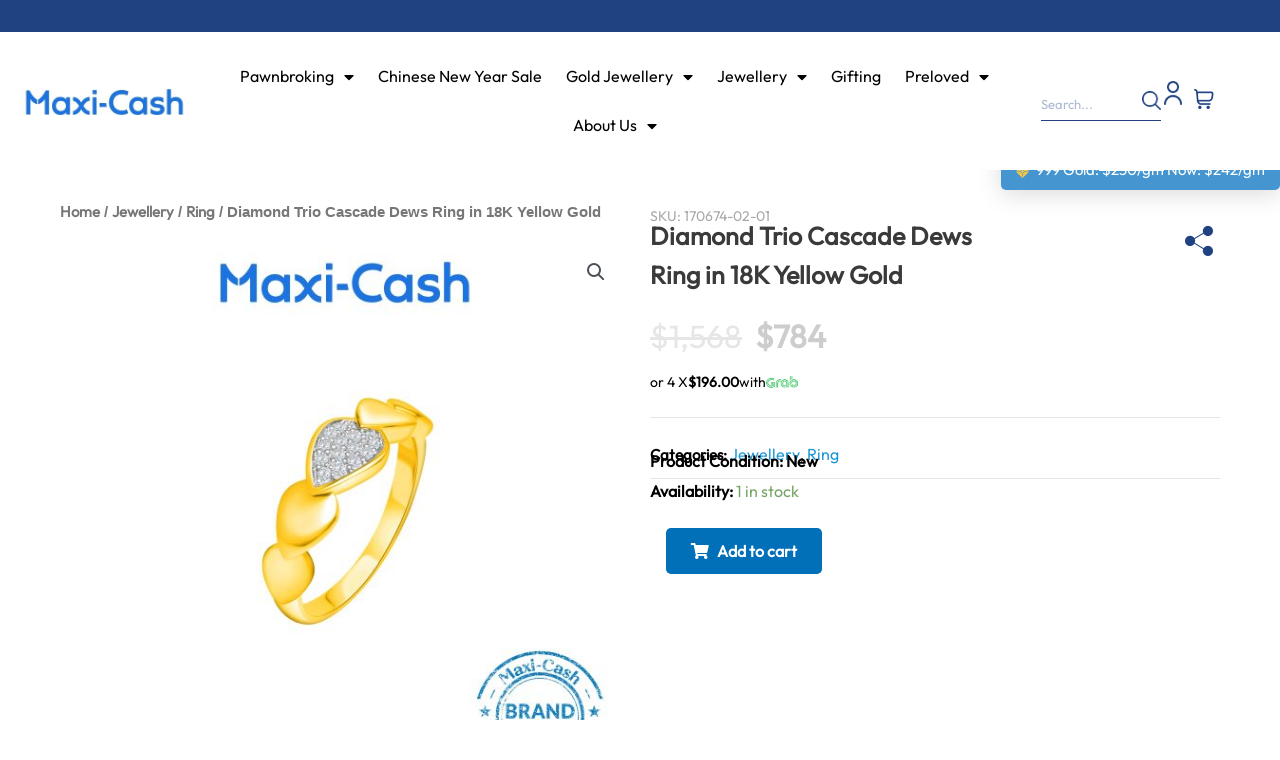

--- FILE ---
content_type: text/html; charset=UTF-8
request_url: https://www.maxi-cash.com/product/diamond-trio-cascade-dews-ring-in-18k-yellow-gold/
body_size: 315240
content:
<!DOCTYPE html>
<html lang="en-US">
<head>
<meta charset="UTF-8">
<meta name="viewport" content="width=device-width, initial-scale=1">
<link rel="profile" href="https://gmpg.org/xfn/11">

<meta name='robots' content='index, follow, max-image-preview:large, max-snippet:-1, max-video-preview:-1' />

<!-- Google Tag Manager for WordPress by gtm4wp.com -->
<script data-cfasync="false" data-pagespeed-no-defer>
	var gtm4wp_datalayer_name = "dataLayer";
	var dataLayer = dataLayer || [];
	const gtm4wp_use_sku_instead = false;
	const gtm4wp_currency = 'SGD';
	const gtm4wp_product_per_impression = 10;
	const gtm4wp_clear_ecommerce = false;
</script>
<!-- End Google Tag Manager for WordPress by gtm4wp.com -->
	<!-- This site is optimized with the Yoast SEO plugin v25.5 - https://yoast.com/wordpress/plugins/seo/ -->
	<title>Diamond Trio Cascade Dews Ring in 18K Yellow Gold - Maxi-Cash</title>
	<link rel="canonical" href="https://www.maxi-cash.com/product/diamond-trio-cascade-dews-ring-in-18k-yellow-gold/" />
	<meta property="og:locale" content="en_US" />
	<meta property="og:type" content="article" />
	<meta property="og:title" content="Diamond Trio Cascade Dews Ring in 18K Yellow Gold - Maxi-Cash" />
	<meta property="og:description" content="Diamond Trio Cascade Dews Ring in 18K Yellow Gold 170674-02-01" />
	<meta property="og:url" content="https://www.maxi-cash.com/product/diamond-trio-cascade-dews-ring-in-18k-yellow-gold/" />
	<meta property="og:site_name" content="Maxi-Cash" />
	<meta property="article:publisher" content="https://www.facebook.com/maxicashsg/" />
	<meta property="article:modified_time" content="2025-11-17T04:19:56+00:00" />
	<meta property="og:image" content="https://www.maxi-cash.com/wp-content/uploads/2023/12/170674-2-1-1-scaled.jpg" />
	<meta property="og:image:width" content="2560" />
	<meta property="og:image:height" content="2560" />
	<meta property="og:image:type" content="image/jpeg" />
	<meta name="twitter:card" content="summary_large_image" />
	<meta name="twitter:label1" content="Est. reading time" />
	<meta name="twitter:data1" content="1 minute" />
	<script type="application/ld+json" class="yoast-schema-graph">{"@context":"https://schema.org","@graph":[{"@type":"WebPage","@id":"https://www.maxi-cash.com/product/diamond-trio-cascade-dews-ring-in-18k-yellow-gold/","url":"https://www.maxi-cash.com/product/diamond-trio-cascade-dews-ring-in-18k-yellow-gold/","name":"Diamond Trio Cascade Dews Ring in 18K Yellow Gold - Maxi-Cash","isPartOf":{"@id":"https://www.maxi-cash.com/#website"},"primaryImageOfPage":{"@id":"https://www.maxi-cash.com/product/diamond-trio-cascade-dews-ring-in-18k-yellow-gold/#primaryimage"},"image":{"@id":"https://www.maxi-cash.com/product/diamond-trio-cascade-dews-ring-in-18k-yellow-gold/#primaryimage"},"thumbnailUrl":"https://www.maxi-cash.com/wp-content/uploads/2023/12/170674-2-1-1-scaled.jpg","datePublished":"2023-12-29T04:03:07+00:00","dateModified":"2025-11-17T04:19:56+00:00","breadcrumb":{"@id":"https://www.maxi-cash.com/product/diamond-trio-cascade-dews-ring-in-18k-yellow-gold/#breadcrumb"},"inLanguage":"en-US","potentialAction":[{"@type":"ReadAction","target":["https://www.maxi-cash.com/product/diamond-trio-cascade-dews-ring-in-18k-yellow-gold/"]}]},{"@type":"ImageObject","inLanguage":"en-US","@id":"https://www.maxi-cash.com/product/diamond-trio-cascade-dews-ring-in-18k-yellow-gold/#primaryimage","url":"https://www.maxi-cash.com/wp-content/uploads/2023/12/170674-2-1-1-scaled.jpg","contentUrl":"https://www.maxi-cash.com/wp-content/uploads/2023/12/170674-2-1-1-scaled.jpg","width":2560,"height":2560},{"@type":"BreadcrumbList","@id":"https://www.maxi-cash.com/product/diamond-trio-cascade-dews-ring-in-18k-yellow-gold/#breadcrumb","itemListElement":[{"@type":"ListItem","position":1,"name":"Home","item":"https://www.maxi-cash.com/"},{"@type":"ListItem","position":2,"name":"Shop","item":"https://www.maxi-cash.com/shop/"},{"@type":"ListItem","position":3,"name":"Diamond Trio Cascade Dews Ring in 18K Yellow Gold"}]},{"@type":"WebSite","@id":"https://www.maxi-cash.com/#website","url":"https://www.maxi-cash.com/","name":"Maxi-Cash","description":"Buy Gold At The Latest Gold Price Today In Singapore","publisher":{"@id":"https://www.maxi-cash.com/#organization"},"potentialAction":[{"@type":"SearchAction","target":{"@type":"EntryPoint","urlTemplate":"https://www.maxi-cash.com/?s={search_term_string}"},"query-input":{"@type":"PropertyValueSpecification","valueRequired":true,"valueName":"search_term_string"}}],"inLanguage":"en-US"},{"@type":"Organization","@id":"https://www.maxi-cash.com/#organization","name":"Maxi-Cash","url":"https://www.maxi-cash.com/","logo":{"@type":"ImageObject","inLanguage":"en-US","@id":"https://www.maxi-cash.com/#/schema/logo/image/","url":"https://www.maxi-cash.com/wp-content/uploads/2022/11/Untitled-design.jpg","contentUrl":"https://www.maxi-cash.com/wp-content/uploads/2022/11/Untitled-design.jpg","width":360,"height":55,"caption":"Maxi-Cash"},"image":{"@id":"https://www.maxi-cash.com/#/schema/logo/image/"},"sameAs":["https://www.facebook.com/maxicashsg/","https://www.tiktok.com/@maxicashsg","https://www.instagram.com/maxicashsg/"]}]}</script>
	<!-- / Yoast SEO plugin. -->


<link rel='dns-prefetch' href='//capi-automation.s3.us-east-2.amazonaws.com' />
<link rel="alternate" type="application/rss+xml" title="Maxi-Cash &raquo; Feed" href="https://www.maxi-cash.com/feed/" />
<link rel="alternate" type="application/rss+xml" title="Maxi-Cash &raquo; Comments Feed" href="https://www.maxi-cash.com/comments/feed/" />
<style id='wp-img-auto-sizes-contain-inline-css' type='text/css'>
img:is([sizes=auto i],[sizes^="auto," i]){contain-intrinsic-size:3000px 1500px}
/*# sourceURL=wp-img-auto-sizes-contain-inline-css */
</style>
<link rel='stylesheet' id='mysample-css' href='https://www.maxi-cash.com/wp-content/plugins/os_maintenance/css/mystyle.css?ver=247251db11612f44bc5506938dacbe92' type='text/css' media='all' />
<link rel='stylesheet' id='astra-theme-css-css' href='https://www.maxi-cash.com/wp-content/themes/astra/assets/css/minified/main.min.css?ver=4.0.2' type='text/css' media='all' />
<style id='astra-theme-css-inline-css' type='text/css'>
:root{--ast-container-default-xlg-padding:3em;--ast-container-default-lg-padding:3em;--ast-container-default-slg-padding:2em;--ast-container-default-md-padding:3em;--ast-container-default-sm-padding:3em;--ast-container-default-xs-padding:2.4em;--ast-container-default-xxs-padding:1.8em;--ast-code-block-background:#EEEEEE;--ast-comment-inputs-background:#FAFAFA;}html{font-size:93.75%;}a{color:var(--ast-global-color-0);}a:hover,a:focus{color:var(--ast-global-color-1);}body,button,input,select,textarea,.ast-button,.ast-custom-button{font-family:-apple-system,BlinkMacSystemFont,Segoe UI,Roboto,Oxygen-Sans,Ubuntu,Cantarell,Helvetica Neue,sans-serif;font-weight:inherit;font-size:15px;font-size:1rem;line-height:1.6em;}blockquote{color:var(--ast-global-color-3);}h1,.entry-content h1,h2,.entry-content h2,h3,.entry-content h3,h4,.entry-content h4,h5,.entry-content h5,h6,.entry-content h6,.site-title,.site-title a{font-weight:600;}.site-title{font-size:35px;font-size:2.3333333333333rem;display:block;}.site-header .site-description{font-size:15px;font-size:1rem;display:block;}.entry-title{font-size:30px;font-size:2rem;}h1,.entry-content h1{font-size:40px;font-size:2.6666666666667rem;font-weight:600;line-height:1.4em;}h2,.entry-content h2{font-size:30px;font-size:2rem;font-weight:600;line-height:1.25em;}h3,.entry-content h3{font-size:25px;font-size:1.6666666666667rem;font-weight:600;line-height:1.2em;}h4,.entry-content h4{font-size:20px;font-size:1.3333333333333rem;line-height:1.2em;font-weight:600;}h5,.entry-content h5{font-size:18px;font-size:1.2rem;line-height:1.2em;font-weight:600;}h6,.entry-content h6{font-size:15px;font-size:1rem;line-height:1.25em;font-weight:600;}::selection{background-color:var(--ast-global-color-0);color:#ffffff;}body,h1,.entry-title a,.entry-content h1,h2,.entry-content h2,h3,.entry-content h3,h4,.entry-content h4,h5,.entry-content h5,h6,.entry-content h6{color:var(--ast-global-color-3);}.tagcloud a:hover,.tagcloud a:focus,.tagcloud a.current-item{color:#ffffff;border-color:var(--ast-global-color-0);background-color:var(--ast-global-color-0);}input:focus,input[type="text"]:focus,input[type="email"]:focus,input[type="url"]:focus,input[type="password"]:focus,input[type="reset"]:focus,input[type="search"]:focus,textarea:focus{border-color:var(--ast-global-color-0);}input[type="radio"]:checked,input[type=reset],input[type="checkbox"]:checked,input[type="checkbox"]:hover:checked,input[type="checkbox"]:focus:checked,input[type=range]::-webkit-slider-thumb{border-color:var(--ast-global-color-0);background-color:var(--ast-global-color-0);box-shadow:none;}.site-footer a:hover + .post-count,.site-footer a:focus + .post-count{background:var(--ast-global-color-0);border-color:var(--ast-global-color-0);}.single .nav-links .nav-previous,.single .nav-links .nav-next{color:var(--ast-global-color-0);}.entry-meta,.entry-meta *{line-height:1.45;color:var(--ast-global-color-0);}.entry-meta a:hover,.entry-meta a:hover *,.entry-meta a:focus,.entry-meta a:focus *,.page-links > .page-link,.page-links .page-link:hover,.post-navigation a:hover{color:var(--ast-global-color-1);}#cat option,.secondary .calendar_wrap thead a,.secondary .calendar_wrap thead a:visited{color:var(--ast-global-color-0);}.secondary .calendar_wrap #today,.ast-progress-val span{background:var(--ast-global-color-0);}.secondary a:hover + .post-count,.secondary a:focus + .post-count{background:var(--ast-global-color-0);border-color:var(--ast-global-color-0);}.calendar_wrap #today > a{color:#ffffff;}.page-links .page-link,.single .post-navigation a{color:var(--ast-global-color-0);}.ast-archive-title{color:var(--ast-global-color-2);}.widget-title{font-size:21px;font-size:1.4rem;color:var(--ast-global-color-2);}.ast-logo-title-inline .site-logo-img{padding-right:1em;}.site-logo-img img{ transition:all 0.2s linear;}.ast-page-builder-template .hentry {margin: 0;}.ast-page-builder-template .site-content > .ast-container {max-width: 100%;padding: 0;}.ast-page-builder-template .site-content #primary {padding: 0;margin: 0;}.ast-page-builder-template .no-results {text-align: center;margin: 4em auto;}.ast-page-builder-template .ast-pagination {padding: 2em;}.ast-page-builder-template .entry-header.ast-no-title.ast-no-thumbnail {margin-top: 0;}.ast-page-builder-template .entry-header.ast-header-without-markup {margin-top: 0;margin-bottom: 0;}.ast-page-builder-template .entry-header.ast-no-title.ast-no-meta {margin-bottom: 0;}.ast-page-builder-template.single .post-navigation {padding-bottom: 2em;}.ast-page-builder-template.single-post .site-content > .ast-container {max-width: 100%;}.ast-page-builder-template .entry-header {margin-top: 2em;margin-left: auto;margin-right: auto;}.ast-single-post.ast-page-builder-template .site-main > article,.woocommerce.ast-page-builder-template .site-main {padding-top: 2em;padding-left: 20px;padding-right: 20px;}.ast-page-builder-template .ast-archive-description {margin: 2em auto 0;padding-left: 20px;padding-right: 20px;}.ast-page-builder-template .ast-row {margin-left: 0;margin-right: 0;}.single.ast-page-builder-template .entry-header + .entry-content {margin-bottom: 2em;}@media(min-width: 921px) {.ast-page-builder-template.archive.ast-right-sidebar .ast-row article,.ast-page-builder-template.archive.ast-left-sidebar .ast-row article {padding-left: 0;padding-right: 0;}}@media (max-width:921px){#ast-desktop-header{display:none;}}@media (min-width:921px){#ast-mobile-header{display:none;}}.wp-block-buttons.aligncenter{justify-content:center;}@media (max-width:921px){.ast-theme-transparent-header #primary,.ast-theme-transparent-header #secondary{padding:0;}}@media (max-width:921px){.ast-plain-container.ast-no-sidebar #primary{padding:0;}}.ast-plain-container.ast-no-sidebar #primary{margin-top:0;margin-bottom:0;}@media (min-width:1200px){.ast-plain-container.ast-no-sidebar #primary{margin-top:60px;margin-bottom:60px;}}.wp-block-button.is-style-outline .wp-block-button__link{border-color:var(--ast-global-color-0);}.wp-block-button.is-style-outline > .wp-block-button__link:not(.has-text-color),.wp-block-button.wp-block-button__link.is-style-outline:not(.has-text-color){color:var(--ast-global-color-0);}.wp-block-button.is-style-outline .wp-block-button__link:hover,.wp-block-button.is-style-outline .wp-block-button__link:focus{color:#ffffff !important;background-color:var(--ast-global-color-1);border-color:var(--ast-global-color-1);}.post-page-numbers.current .page-link,.ast-pagination .page-numbers.current{color:#ffffff;border-color:var(--ast-global-color-0);background-color:var(--ast-global-color-0);border-radius:2px;}h1.widget-title{font-weight:600;}h2.widget-title{font-weight:600;}h3.widget-title{font-weight:600;}#page{display:flex;flex-direction:column;min-height:100vh;}.ast-404-layout-1 h1.page-title{color:var(--ast-global-color-2);}.single .post-navigation a{line-height:1em;height:inherit;}.error-404 .page-sub-title{font-size:1.5rem;font-weight:inherit;}.search .site-content .content-area .search-form{margin-bottom:0;}#page .site-content{flex-grow:1;}.widget{margin-bottom:3.5em;}#secondary li{line-height:1.5em;}#secondary .wp-block-group h2{margin-bottom:0.7em;}#secondary h2{font-size:1.7rem;}.ast-separate-container .ast-article-post,.ast-separate-container .ast-article-single,.ast-separate-container .ast-comment-list li.depth-1,.ast-separate-container .comment-respond{padding:3em;}.ast-separate-container .ast-comment-list li.depth-1,.hentry{margin-bottom:2em;}.ast-separate-container .ast-archive-description,.ast-separate-container .ast-author-box{background-color:var(--ast-global-color-5);border-bottom:1px solid var(--ast-border-color);}.ast-separate-container .comments-title{padding:2em 2em 0 2em;}.ast-page-builder-template .comment-form-textarea,.ast-comment-formwrap .ast-grid-common-col{padding:0;}.ast-comment-formwrap{padding:0 20px;display:inline-flex;column-gap:20px;}.archive.ast-page-builder-template .entry-header{margin-top:2em;}.ast-page-builder-template .ast-comment-formwrap{width:100%;}.entry-title{margin-bottom:0.5em;}.ast-archive-description p{font-size:inherit;font-weight:inherit;line-height:inherit;}@media (min-width:921px){.ast-left-sidebar.ast-page-builder-template #secondary,.archive.ast-right-sidebar.ast-page-builder-template .site-main{padding-left:20px;padding-right:20px;}}@media (max-width:544px){.ast-comment-formwrap.ast-row{column-gap:10px;display:inline-block;}#ast-commentform .ast-grid-common-col{position:relative;width:100%;}}@media (min-width:1201px){.ast-separate-container .ast-article-post,.ast-separate-container .ast-article-single,.ast-separate-container .ast-author-box,.ast-separate-container .ast-404-layout-1,.ast-separate-container .no-results{padding:3em;}}@media (max-width:921px){.ast-separate-container #primary,.ast-separate-container #secondary{padding:1.5em 0;}#primary,#secondary{padding:1.5em 0;margin:0;}.ast-left-sidebar #content > .ast-container{display:flex;flex-direction:column-reverse;width:100%;}}@media (min-width:922px){.ast-separate-container.ast-right-sidebar #primary,.ast-separate-container.ast-left-sidebar #primary{border:0;}.search-no-results.ast-separate-container #primary{margin-bottom:4em;}}.elementor-button-wrapper .elementor-button{border-style:solid;text-decoration:none;border-top-width:0;border-right-width:0;border-left-width:0;border-bottom-width:0;}body .elementor-button.elementor-size-sm,body .elementor-button.elementor-size-xs,body .elementor-button.elementor-size-md,body .elementor-button.elementor-size-lg,body .elementor-button.elementor-size-xl,body .elementor-button{border-radius:2px;padding-top:15px;padding-right:30px;padding-bottom:15px;padding-left:30px;}@media (max-width:921px){.elementor-button-wrapper .elementor-button.elementor-size-sm,.elementor-button-wrapper .elementor-button.elementor-size-xs,.elementor-button-wrapper .elementor-button.elementor-size-md,.elementor-button-wrapper .elementor-button.elementor-size-lg,.elementor-button-wrapper .elementor-button.elementor-size-xl,.elementor-button-wrapper .elementor-button{padding-top:14px;padding-right:28px;padding-bottom:14px;padding-left:28px;}}@media (max-width:544px){.elementor-button-wrapper .elementor-button.elementor-size-sm,.elementor-button-wrapper .elementor-button.elementor-size-xs,.elementor-button-wrapper .elementor-button.elementor-size-md,.elementor-button-wrapper .elementor-button.elementor-size-lg,.elementor-button-wrapper .elementor-button.elementor-size-xl,.elementor-button-wrapper .elementor-button{padding-top:12px;padding-right:24px;padding-bottom:12px;padding-left:24px;}}.elementor-button-wrapper .elementor-button{border-color:var(--ast-global-color-0);background-color:var(--ast-global-color-0);}.elementor-button-wrapper .elementor-button:hover,.elementor-button-wrapper .elementor-button:focus{color:#ffffff;background-color:var(--ast-global-color-1);border-color:var(--ast-global-color-1);}.wp-block-button .wp-block-button__link ,.elementor-button-wrapper .elementor-button,.elementor-button-wrapper .elementor-button:visited{color:#ffffff;}.elementor-button-wrapper .elementor-button{line-height:1em;}.wp-block-button .wp-block-button__link:hover,.wp-block-button .wp-block-button__link:focus{color:#ffffff;background-color:var(--ast-global-color-1);border-color:var(--ast-global-color-1);}.elementor-widget-heading h1.elementor-heading-title{line-height:1.4em;}.elementor-widget-heading h2.elementor-heading-title{line-height:1.25em;}.elementor-widget-heading h3.elementor-heading-title{line-height:1.2em;}.elementor-widget-heading h4.elementor-heading-title{line-height:1.2em;}.elementor-widget-heading h5.elementor-heading-title{line-height:1.2em;}.elementor-widget-heading h6.elementor-heading-title{line-height:1.25em;}.wp-block-button .wp-block-button__link,.wp-block-search .wp-block-search__button,body .wp-block-file .wp-block-file__button{border-color:var(--ast-global-color-0);background-color:var(--ast-global-color-0);color:#ffffff;font-family:inherit;font-weight:inherit;line-height:1em;border-radius:2px;padding-top:15px;padding-right:30px;padding-bottom:15px;padding-left:30px;}@media (max-width:921px){.wp-block-button .wp-block-button__link,.wp-block-search .wp-block-search__button,body .wp-block-file .wp-block-file__button{padding-top:14px;padding-right:28px;padding-bottom:14px;padding-left:28px;}}@media (max-width:544px){.wp-block-button .wp-block-button__link,.wp-block-search .wp-block-search__button,body .wp-block-file .wp-block-file__button{padding-top:12px;padding-right:24px;padding-bottom:12px;padding-left:24px;}}.menu-toggle,button,.ast-button,.ast-custom-button,.button,input#submit,input[type="button"],input[type="submit"],input[type="reset"],form[CLASS*="wp-block-search__"].wp-block-search .wp-block-search__inside-wrapper .wp-block-search__button,body .wp-block-file .wp-block-file__button,.search .search-submit{border-style:solid;border-top-width:0;border-right-width:0;border-left-width:0;border-bottom-width:0;color:#ffffff;border-color:var(--ast-global-color-0);background-color:var(--ast-global-color-0);border-radius:2px;padding-top:15px;padding-right:30px;padding-bottom:15px;padding-left:30px;font-family:inherit;font-weight:inherit;line-height:1em;}button:focus,.menu-toggle:hover,button:hover,.ast-button:hover,.ast-custom-button:hover .button:hover,.ast-custom-button:hover ,input[type=reset]:hover,input[type=reset]:focus,input#submit:hover,input#submit:focus,input[type="button"]:hover,input[type="button"]:focus,input[type="submit"]:hover,input[type="submit"]:focus,form[CLASS*="wp-block-search__"].wp-block-search .wp-block-search__inside-wrapper .wp-block-search__button:hover,form[CLASS*="wp-block-search__"].wp-block-search .wp-block-search__inside-wrapper .wp-block-search__button:focus,body .wp-block-file .wp-block-file__button:hover,body .wp-block-file .wp-block-file__button:focus{color:#ffffff;background-color:var(--ast-global-color-1);border-color:var(--ast-global-color-1);}form[CLASS*="wp-block-search__"].wp-block-search .wp-block-search__inside-wrapper .wp-block-search__button.has-icon{padding-top:calc(15px - 3px);padding-right:calc(30px - 3px);padding-bottom:calc(15px - 3px);padding-left:calc(30px - 3px);}@media (min-width:544px){.ast-container{max-width:100%;}}@media (max-width:544px){.ast-separate-container .ast-article-post,.ast-separate-container .ast-article-single,.ast-separate-container .comments-title,.ast-separate-container .ast-archive-description{padding:1.5em 1em;}.ast-separate-container #content .ast-container{padding-left:0.54em;padding-right:0.54em;}.ast-separate-container .ast-comment-list li.depth-1{padding:1.5em 1em;margin-bottom:1.5em;}.ast-separate-container .ast-comment-list .bypostauthor{padding:.5em;}.ast-search-menu-icon.ast-dropdown-active .search-field{width:170px;}.menu-toggle,button,.ast-button,.button,input#submit,input[type="button"],input[type="submit"],input[type="reset"]{padding-top:12px;padding-right:24px;padding-bottom:12px;padding-left:24px;}}@media (max-width:921px){.menu-toggle,button,.ast-button,.button,input#submit,input[type="button"],input[type="submit"],input[type="reset"]{padding-top:14px;padding-right:28px;padding-bottom:14px;padding-left:28px;}.ast-mobile-header-stack .main-header-bar .ast-search-menu-icon{display:inline-block;}.ast-header-break-point.ast-header-custom-item-outside .ast-mobile-header-stack .main-header-bar .ast-search-icon{margin:0;}.ast-comment-avatar-wrap img{max-width:2.5em;}.ast-separate-container .ast-comment-list li.depth-1{padding:1.5em 2.14em;}.ast-separate-container .comment-respond{padding:2em 2.14em;}.ast-comment-meta{padding:0 1.8888em 1.3333em;}}.ast-separate-container{background-color:var(--ast-global-color-4);;}@media (max-width:921px){.site-title{display:block;}.site-header .site-description{display:none;}.entry-title{font-size:30px;}h1,.entry-content h1{font-size:30px;}h2,.entry-content h2{font-size:25px;}h3,.entry-content h3{font-size:20px;}}@media (max-width:544px){.site-title{display:block;}.site-header .site-description{display:none;}.entry-title{font-size:30px;}h1,.entry-content h1{font-size:30px;}h2,.entry-content h2{font-size:25px;}h3,.entry-content h3{font-size:20px;}}@media (max-width:921px){html{font-size:85.5%;}}@media (max-width:544px){html{font-size:85.5%;}}@media (min-width:922px){.ast-container{max-width:1240px;}}@media (min-width:922px){.site-content .ast-container{display:flex;}}@media (max-width:921px){.site-content .ast-container{flex-direction:column;}}@media (min-width:922px){.main-header-menu .sub-menu .menu-item.ast-left-align-sub-menu:hover > .sub-menu,.main-header-menu .sub-menu .menu-item.ast-left-align-sub-menu.focus > .sub-menu{margin-left:-0px;}}blockquote,cite {font-style: initial;}.wp-block-file {display: flex;align-items: center;flex-wrap: wrap;justify-content: space-between;}.wp-block-pullquote {border: none;}.wp-block-pullquote blockquote::before {content: "\201D";font-family: "Helvetica",sans-serif;display: flex;transform: rotate( 180deg );font-size: 6rem;font-style: normal;line-height: 1;font-weight: bold;align-items: center;justify-content: center;}.has-text-align-right > blockquote::before {justify-content: flex-start;}.has-text-align-left > blockquote::before {justify-content: flex-end;}figure.wp-block-pullquote.is-style-solid-color blockquote {max-width: 100%;text-align: inherit;}html body {--wp--custom--ast-default-block-top-padding: 3em;--wp--custom--ast-default-block-right-padding: 3em;--wp--custom--ast-default-block-bottom-padding: 3em;--wp--custom--ast-default-block-left-padding: 3em;--wp--custom--ast-container-width: 1200px;--wp--custom--ast-content-width-size: 1200px;--wp--custom--ast-wide-width-size: calc(1200px + var(--wp--custom--ast-default-block-left-padding) + var(--wp--custom--ast-default-block-right-padding));}.ast-narrow-container {--wp--custom--ast-content-width-size: 750px;--wp--custom--ast-wide-width-size: 750px;}@media(max-width: 921px) {html body {--wp--custom--ast-default-block-top-padding: 3em;--wp--custom--ast-default-block-right-padding: 2em;--wp--custom--ast-default-block-bottom-padding: 3em;--wp--custom--ast-default-block-left-padding: 2em;}}@media(max-width: 544px) {html body {--wp--custom--ast-default-block-top-padding: 3em;--wp--custom--ast-default-block-right-padding: 1.5em;--wp--custom--ast-default-block-bottom-padding: 3em;--wp--custom--ast-default-block-left-padding: 1.5em;}}.entry-content > .wp-block-group,.entry-content > .wp-block-cover,.entry-content > .wp-block-columns {padding-top: var(--wp--custom--ast-default-block-top-padding);padding-right: var(--wp--custom--ast-default-block-right-padding);padding-bottom: var(--wp--custom--ast-default-block-bottom-padding);padding-left: var(--wp--custom--ast-default-block-left-padding);}.ast-plain-container.ast-no-sidebar .entry-content > .alignfull,.ast-page-builder-template .ast-no-sidebar .entry-content > .alignfull {margin-left: calc( -50vw + 50%);margin-right: calc( -50vw + 50%);max-width: 100vw;width: 100vw;}.ast-plain-container.ast-no-sidebar .entry-content .alignfull .alignfull,.ast-page-builder-template.ast-no-sidebar .entry-content .alignfull .alignfull,.ast-plain-container.ast-no-sidebar .entry-content .alignfull .alignwide,.ast-page-builder-template.ast-no-sidebar .entry-content .alignfull .alignwide,.ast-plain-container.ast-no-sidebar .entry-content .alignwide .alignfull,.ast-page-builder-template.ast-no-sidebar .entry-content .alignwide .alignfull,.ast-plain-container.ast-no-sidebar .entry-content .alignwide .alignwide,.ast-page-builder-template.ast-no-sidebar .entry-content .alignwide .alignwide,.ast-plain-container.ast-no-sidebar .entry-content .wp-block-column .alignfull,.ast-page-builder-template.ast-no-sidebar .entry-content .wp-block-column .alignfull,.ast-plain-container.ast-no-sidebar .entry-content .wp-block-column .alignwide,.ast-page-builder-template.ast-no-sidebar .entry-content .wp-block-column .alignwide {margin-left: auto;margin-right: auto;width: 100%;}[ast-blocks-layout] .wp-block-separator:not(.is-style-dots) {height: 0;}[ast-blocks-layout] .wp-block-separator {margin: 20px auto;}[ast-blocks-layout] .wp-block-separator:not(.is-style-wide):not(.is-style-dots) {max-width: 100px;}[ast-blocks-layout] .wp-block-separator.has-background {padding: 0;}.entry-content[ast-blocks-layout] > * {max-width: var(--wp--custom--ast-content-width-size);margin-left: auto;margin-right: auto;}.entry-content[ast-blocks-layout] > .alignwide {max-width: var(--wp--custom--ast-wide-width-size);}.entry-content[ast-blocks-layout] .alignfull {max-width: none;}.entry-content .wp-block-columns {margin-bottom: 0;}blockquote {margin: 1.5em;border: none;}.wp-block-quote:not(.has-text-align-right):not(.has-text-align-center) {border-left: 5px solid rgba(0,0,0,0.05);}.has-text-align-right > blockquote,blockquote.has-text-align-right {border-right: 5px solid rgba(0,0,0,0.05);}.has-text-align-left > blockquote,blockquote.has-text-align-left {border-left: 5px solid rgba(0,0,0,0.05);}.wp-block-site-tagline,.wp-block-latest-posts .read-more {margin-top: 15px;}.wp-block-loginout p label {display: block;}.wp-block-loginout p:not(.login-remember):not(.login-submit) input {width: 100%;}.wp-block-loginout input:focus {border-color: transparent;}.wp-block-loginout input:focus {outline: thin dotted;}.entry-content .wp-block-media-text .wp-block-media-text__content {padding: 0 0 0 8%;}.entry-content .wp-block-media-text.has-media-on-the-right .wp-block-media-text__content {padding: 0 8% 0 0;}.entry-content .wp-block-media-text.has-background .wp-block-media-text__content {padding: 8%;}.entry-content .wp-block-cover:not([class*="background-color"]) .wp-block-cover__inner-container,.entry-content .wp-block-cover:not([class*="background-color"]) .wp-block-cover-image-text,.entry-content .wp-block-cover:not([class*="background-color"]) .wp-block-cover-text,.entry-content .wp-block-cover-image:not([class*="background-color"]) .wp-block-cover__inner-container,.entry-content .wp-block-cover-image:not([class*="background-color"]) .wp-block-cover-image-text,.entry-content .wp-block-cover-image:not([class*="background-color"]) .wp-block-cover-text {color: var(--ast-global-color-5);}.wp-block-loginout .login-remember input {width: 1.1rem;height: 1.1rem;margin: 0 5px 4px 0;vertical-align: middle;}.wp-block-latest-posts > li > *:first-child,.wp-block-latest-posts:not(.is-grid) > li:first-child {margin-top: 0;}.wp-block-search__inside-wrapper .wp-block-search__input {padding: 0 10px;color: var(--ast-global-color-3);background: var(--ast-global-color-5);border-color: var(--ast-border-color);}.wp-block-latest-posts .read-more {margin-bottom: 1.5em;}.wp-block-search__no-button .wp-block-search__inside-wrapper .wp-block-search__input {padding-top: 5px;padding-bottom: 5px;}.wp-block-latest-posts .wp-block-latest-posts__post-date,.wp-block-latest-posts .wp-block-latest-posts__post-author {font-size: 1rem;}.wp-block-latest-posts > li > *,.wp-block-latest-posts:not(.is-grid) > li {margin-top: 12px;margin-bottom: 12px;}.ast-page-builder-template .entry-content[ast-blocks-layout] > *,.ast-page-builder-template .entry-content[ast-blocks-layout] > .alignfull > * {max-width: none;}.ast-page-builder-template .entry-content[ast-blocks-layout] > .alignwide > * {max-width: var(--wp--custom--ast-wide-width-size);}.ast-page-builder-template .entry-content[ast-blocks-layout] > .inherit-container-width > *,.ast-page-builder-template .entry-content[ast-blocks-layout] > * > *,.entry-content[ast-blocks-layout] > .wp-block-cover .wp-block-cover__inner-container {max-width: var(--wp--custom--ast-content-width-size);margin-left: auto;margin-right: auto;}.entry-content[ast-blocks-layout] .wp-block-cover:not(.alignleft):not(.alignright) {width: auto;}@media(max-width: 1200px) {.ast-separate-container .entry-content > .alignfull,.ast-separate-container .entry-content[ast-blocks-layout] > .alignwide,.ast-plain-container .entry-content[ast-blocks-layout] > .alignwide,.ast-plain-container .entry-content .alignfull {margin-left: calc(-1 * min(var(--ast-container-default-xlg-padding),20px)) ;margin-right: calc(-1 * min(var(--ast-container-default-xlg-padding),20px));}}@media(min-width: 1201px) {.ast-separate-container .entry-content > .alignfull {margin-left: calc(-1 * var(--ast-container-default-xlg-padding) );margin-right: calc(-1 * var(--ast-container-default-xlg-padding) );}.ast-separate-container .entry-content[ast-blocks-layout] > .alignwide,.ast-plain-container .entry-content[ast-blocks-layout] > .alignwide {margin-left: calc(-1 * var(--wp--custom--ast-default-block-left-padding) );margin-right: calc(-1 * var(--wp--custom--ast-default-block-right-padding) );}}@media(min-width: 921px) {.ast-separate-container .entry-content .wp-block-group.alignwide:not(.inherit-container-width) > :where(:not(.alignleft):not(.alignright)),.ast-plain-container .entry-content .wp-block-group.alignwide:not(.inherit-container-width) > :where(:not(.alignleft):not(.alignright)) {max-width: calc( var(--wp--custom--ast-content-width-size) + 80px );}.ast-plain-container.ast-right-sidebar .entry-content[ast-blocks-layout] .alignfull,.ast-plain-container.ast-left-sidebar .entry-content[ast-blocks-layout] .alignfull {margin-left: -60px;margin-right: -60px;}}@media(min-width: 544px) {.entry-content > .alignleft {margin-right: 20px;}.entry-content > .alignright {margin-left: 20px;}}@media (max-width:544px){.wp-block-columns .wp-block-column:not(:last-child){margin-bottom:20px;}.wp-block-latest-posts{margin:0;}}@media( max-width: 600px ) {.entry-content .wp-block-media-text .wp-block-media-text__content,.entry-content .wp-block-media-text.has-media-on-the-right .wp-block-media-text__content {padding: 8% 0 0;}.entry-content .wp-block-media-text.has-background .wp-block-media-text__content {padding: 8%;}}.ast-narrow-container .site-content .wp-block-uagb-image--align-full .wp-block-uagb-image__figure {max-width: 100%;margin-left: auto;margin-right: auto;}:root .has-ast-global-color-0-color{color:var(--ast-global-color-0);}:root .has-ast-global-color-0-background-color{background-color:var(--ast-global-color-0);}:root .wp-block-button .has-ast-global-color-0-color{color:var(--ast-global-color-0);}:root .wp-block-button .has-ast-global-color-0-background-color{background-color:var(--ast-global-color-0);}:root .has-ast-global-color-1-color{color:var(--ast-global-color-1);}:root .has-ast-global-color-1-background-color{background-color:var(--ast-global-color-1);}:root .wp-block-button .has-ast-global-color-1-color{color:var(--ast-global-color-1);}:root .wp-block-button .has-ast-global-color-1-background-color{background-color:var(--ast-global-color-1);}:root .has-ast-global-color-2-color{color:var(--ast-global-color-2);}:root .has-ast-global-color-2-background-color{background-color:var(--ast-global-color-2);}:root .wp-block-button .has-ast-global-color-2-color{color:var(--ast-global-color-2);}:root .wp-block-button .has-ast-global-color-2-background-color{background-color:var(--ast-global-color-2);}:root .has-ast-global-color-3-color{color:var(--ast-global-color-3);}:root .has-ast-global-color-3-background-color{background-color:var(--ast-global-color-3);}:root .wp-block-button .has-ast-global-color-3-color{color:var(--ast-global-color-3);}:root .wp-block-button .has-ast-global-color-3-background-color{background-color:var(--ast-global-color-3);}:root .has-ast-global-color-4-color{color:var(--ast-global-color-4);}:root .has-ast-global-color-4-background-color{background-color:var(--ast-global-color-4);}:root .wp-block-button .has-ast-global-color-4-color{color:var(--ast-global-color-4);}:root .wp-block-button .has-ast-global-color-4-background-color{background-color:var(--ast-global-color-4);}:root .has-ast-global-color-5-color{color:var(--ast-global-color-5);}:root .has-ast-global-color-5-background-color{background-color:var(--ast-global-color-5);}:root .wp-block-button .has-ast-global-color-5-color{color:var(--ast-global-color-5);}:root .wp-block-button .has-ast-global-color-5-background-color{background-color:var(--ast-global-color-5);}:root .has-ast-global-color-6-color{color:var(--ast-global-color-6);}:root .has-ast-global-color-6-background-color{background-color:var(--ast-global-color-6);}:root .wp-block-button .has-ast-global-color-6-color{color:var(--ast-global-color-6);}:root .wp-block-button .has-ast-global-color-6-background-color{background-color:var(--ast-global-color-6);}:root .has-ast-global-color-7-color{color:var(--ast-global-color-7);}:root .has-ast-global-color-7-background-color{background-color:var(--ast-global-color-7);}:root .wp-block-button .has-ast-global-color-7-color{color:var(--ast-global-color-7);}:root .wp-block-button .has-ast-global-color-7-background-color{background-color:var(--ast-global-color-7);}:root .has-ast-global-color-8-color{color:var(--ast-global-color-8);}:root .has-ast-global-color-8-background-color{background-color:var(--ast-global-color-8);}:root .wp-block-button .has-ast-global-color-8-color{color:var(--ast-global-color-8);}:root .wp-block-button .has-ast-global-color-8-background-color{background-color:var(--ast-global-color-8);}:root{--ast-global-color-0:#0170B9;--ast-global-color-1:#3a3a3a;--ast-global-color-2:#3a3a3a;--ast-global-color-3:#4B4F58;--ast-global-color-4:#F5F5F5;--ast-global-color-5:#FFFFFF;--ast-global-color-6:#E5E5E5;--ast-global-color-7:#424242;--ast-global-color-8:#000000;}:root {--ast-border-color : var(--ast-global-color-6);}.ast-breadcrumbs .trail-browse,.ast-breadcrumbs .trail-items,.ast-breadcrumbs .trail-items li{display:inline-block;margin:0;padding:0;border:none;background:inherit;text-indent:0;}.ast-breadcrumbs .trail-browse{font-size:inherit;font-style:inherit;font-weight:inherit;color:inherit;}.ast-breadcrumbs .trail-items{list-style:none;}.trail-items li::after{padding:0 0.3em;content:"\00bb";}.trail-items li:last-of-type::after{display:none;}h1,.entry-content h1,h2,.entry-content h2,h3,.entry-content h3,h4,.entry-content h4,h5,.entry-content h5,h6,.entry-content h6{color:var(--ast-global-color-2);}.entry-title a{color:var(--ast-global-color-2);}@media (max-width:921px){.ast-builder-grid-row-container.ast-builder-grid-row-tablet-3-firstrow .ast-builder-grid-row > *:first-child,.ast-builder-grid-row-container.ast-builder-grid-row-tablet-3-lastrow .ast-builder-grid-row > *:last-child{grid-column:1 / -1;}}@media (max-width:544px){.ast-builder-grid-row-container.ast-builder-grid-row-mobile-3-firstrow .ast-builder-grid-row > *:first-child,.ast-builder-grid-row-container.ast-builder-grid-row-mobile-3-lastrow .ast-builder-grid-row > *:last-child{grid-column:1 / -1;}}.ast-builder-layout-element[data-section="title_tagline"]{display:flex;}@media (max-width:921px){.ast-header-break-point .ast-builder-layout-element[data-section="title_tagline"]{display:flex;}}@media (max-width:544px){.ast-header-break-point .ast-builder-layout-element[data-section="title_tagline"]{display:flex;}}.ast-builder-menu-1{font-family:inherit;font-weight:inherit;}.ast-builder-menu-1 .sub-menu,.ast-builder-menu-1 .inline-on-mobile .sub-menu{border-top-width:2px;border-bottom-width:0px;border-right-width:0px;border-left-width:0px;border-color:var(--ast-global-color-0);border-style:solid;border-radius:0px;}.ast-builder-menu-1 .main-header-menu > .menu-item > .sub-menu,.ast-builder-menu-1 .main-header-menu > .menu-item > .astra-full-megamenu-wrapper{margin-top:0px;}.ast-desktop .ast-builder-menu-1 .main-header-menu > .menu-item > .sub-menu:before,.ast-desktop .ast-builder-menu-1 .main-header-menu > .menu-item > .astra-full-megamenu-wrapper:before{height:calc( 0px + 5px );}.ast-desktop .ast-builder-menu-1 .menu-item .sub-menu .menu-link{border-style:none;}@media (max-width:921px){.ast-header-break-point .ast-builder-menu-1 .menu-item.menu-item-has-children > .ast-menu-toggle{top:0;}.ast-builder-menu-1 .menu-item-has-children > .menu-link:after{content:unset;}.ast-builder-menu-1 .main-header-menu > .menu-item > .sub-menu,.ast-builder-menu-1 .main-header-menu > .menu-item > .astra-full-megamenu-wrapper{margin-top:0;}}@media (max-width:544px){.ast-header-break-point .ast-builder-menu-1 .menu-item.menu-item-has-children > .ast-menu-toggle{top:0;}.ast-builder-menu-1 .main-header-menu > .menu-item > .sub-menu,.ast-builder-menu-1 .main-header-menu > .menu-item > .astra-full-megamenu-wrapper{margin-top:0;}}.ast-builder-menu-1{display:flex;}@media (max-width:921px){.ast-header-break-point .ast-builder-menu-1{display:flex;}}@media (max-width:544px){.ast-header-break-point .ast-builder-menu-1{display:flex;}}.site-below-footer-wrap{padding-top:20px;padding-bottom:20px;}.site-below-footer-wrap[data-section="section-below-footer-builder"]{background-color:#eeeeee;;min-height:80px;}.site-below-footer-wrap[data-section="section-below-footer-builder"] .ast-builder-grid-row{max-width:1200px;margin-left:auto;margin-right:auto;}.site-below-footer-wrap[data-section="section-below-footer-builder"] .ast-builder-grid-row,.site-below-footer-wrap[data-section="section-below-footer-builder"] .site-footer-section{align-items:flex-start;}.site-below-footer-wrap[data-section="section-below-footer-builder"].ast-footer-row-inline .site-footer-section{display:flex;margin-bottom:0;}.ast-builder-grid-row-full .ast-builder-grid-row{grid-template-columns:1fr;}@media (max-width:921px){.site-below-footer-wrap[data-section="section-below-footer-builder"].ast-footer-row-tablet-inline .site-footer-section{display:flex;margin-bottom:0;}.site-below-footer-wrap[data-section="section-below-footer-builder"].ast-footer-row-tablet-stack .site-footer-section{display:block;margin-bottom:10px;}.ast-builder-grid-row-container.ast-builder-grid-row-tablet-full .ast-builder-grid-row{grid-template-columns:1fr;}}@media (max-width:544px){.site-below-footer-wrap[data-section="section-below-footer-builder"].ast-footer-row-mobile-inline .site-footer-section{display:flex;margin-bottom:0;}.site-below-footer-wrap[data-section="section-below-footer-builder"].ast-footer-row-mobile-stack .site-footer-section{display:block;margin-bottom:10px;}.ast-builder-grid-row-container.ast-builder-grid-row-mobile-full .ast-builder-grid-row{grid-template-columns:1fr;}}.site-below-footer-wrap[data-section="section-below-footer-builder"]{display:grid;}@media (max-width:921px){.ast-header-break-point .site-below-footer-wrap[data-section="section-below-footer-builder"]{display:grid;}}@media (max-width:544px){.ast-header-break-point .site-below-footer-wrap[data-section="section-below-footer-builder"]{display:grid;}}.ast-footer-copyright{text-align:center;}.ast-footer-copyright {color:var(--ast-global-color-3);}@media (max-width:921px){.ast-footer-copyright{text-align:center;}}@media (max-width:544px){.ast-footer-copyright{text-align:center;}}.ast-footer-copyright.ast-builder-layout-element{display:flex;}@media (max-width:921px){.ast-header-break-point .ast-footer-copyright.ast-builder-layout-element{display:flex;}}@media (max-width:544px){.ast-header-break-point .ast-footer-copyright.ast-builder-layout-element{display:flex;}}.elementor-template-full-width .ast-container{display:block;}@media (max-width:544px){.elementor-element .elementor-wc-products .woocommerce[class*="columns-"] ul.products li.product{width:auto;margin:0;}.elementor-element .woocommerce .woocommerce-result-count{float:none;}}.ast-header-break-point .main-header-bar{border-bottom-width:1px;}@media (min-width:922px){.main-header-bar{border-bottom-width:1px;}}.main-header-menu .menu-item, #astra-footer-menu .menu-item, .main-header-bar .ast-masthead-custom-menu-items{-js-display:flex;display:flex;-webkit-box-pack:center;-webkit-justify-content:center;-moz-box-pack:center;-ms-flex-pack:center;justify-content:center;-webkit-box-orient:vertical;-webkit-box-direction:normal;-webkit-flex-direction:column;-moz-box-orient:vertical;-moz-box-direction:normal;-ms-flex-direction:column;flex-direction:column;}.main-header-menu > .menu-item > .menu-link, #astra-footer-menu > .menu-item > .menu-link{height:100%;-webkit-box-align:center;-webkit-align-items:center;-moz-box-align:center;-ms-flex-align:center;align-items:center;-js-display:flex;display:flex;}.ast-header-break-point .main-navigation ul .menu-item .menu-link .icon-arrow:first-of-type svg{top:.2em;margin-top:0px;margin-left:0px;width:.65em;transform:translate(0, -2px) rotateZ(270deg);}.ast-mobile-popup-content .ast-submenu-expanded > .ast-menu-toggle{transform:rotateX(180deg);overflow-y:auto;}.ast-separate-container .blog-layout-1, .ast-separate-container .blog-layout-2, .ast-separate-container .blog-layout-3{background-color:transparent;background-image:none;}.ast-separate-container .ast-article-post{background-color:var(--ast-global-color-5);;}@media (max-width:921px){.ast-separate-container .ast-article-post{background-color:var(--ast-global-color-5);;}}@media (max-width:544px){.ast-separate-container .ast-article-post{background-color:var(--ast-global-color-5);;}}.ast-separate-container .ast-article-single:not(.ast-related-post), .ast-separate-container .comments-area .comment-respond,.ast-separate-container .comments-area .ast-comment-list li, .ast-separate-container .ast-woocommerce-container, .ast-separate-container .error-404, .ast-separate-container .no-results, .single.ast-separate-container .site-main .ast-author-meta, .ast-separate-container .related-posts-title-wrapper, .ast-separate-container.ast-two-container #secondary .widget,.ast-separate-container .comments-count-wrapper, .ast-box-layout.ast-plain-container .site-content,.ast-padded-layout.ast-plain-container .site-content, .ast-separate-container .comments-area .comments-title, .ast-narrow-container .site-content{background-color:var(--ast-global-color-5);;}@media (max-width:921px){.ast-separate-container .ast-article-single:not(.ast-related-post), .ast-separate-container .comments-area .comment-respond,.ast-separate-container .comments-area .ast-comment-list li, .ast-separate-container .ast-woocommerce-container, .ast-separate-container .error-404, .ast-separate-container .no-results, .single.ast-separate-container .site-main .ast-author-meta, .ast-separate-container .related-posts-title-wrapper, .ast-separate-container.ast-two-container #secondary .widget,.ast-separate-container .comments-count-wrapper, .ast-box-layout.ast-plain-container .site-content,.ast-padded-layout.ast-plain-container .site-content, .ast-separate-container .comments-area .comments-title, .ast-narrow-container .site-content{background-color:var(--ast-global-color-5);;}}@media (max-width:544px){.ast-separate-container .ast-article-single:not(.ast-related-post), .ast-separate-container .comments-area .comment-respond,.ast-separate-container .comments-area .ast-comment-list li, .ast-separate-container .ast-woocommerce-container, .ast-separate-container .error-404, .ast-separate-container .no-results, .single.ast-separate-container .site-main .ast-author-meta, .ast-separate-container .related-posts-title-wrapper, .ast-separate-container.ast-two-container #secondary .widget,.ast-separate-container .comments-count-wrapper, .ast-box-layout.ast-plain-container .site-content,.ast-padded-layout.ast-plain-container .site-content, .ast-separate-container .comments-area .comments-title, .ast-narrow-container .site-content{background-color:var(--ast-global-color-5);;}}.ast-plain-container, .ast-page-builder-template{background-color:var(--ast-global-color-5);;}@media (max-width:921px){.ast-plain-container, .ast-page-builder-template{background-color:var(--ast-global-color-5);;}}@media (max-width:544px){.ast-plain-container, .ast-page-builder-template{background-color:var(--ast-global-color-5);;}}.ast-mobile-header-content > *,.ast-desktop-header-content > * {padding: 10px 0;height: auto;}.ast-mobile-header-content > *:first-child,.ast-desktop-header-content > *:first-child {padding-top: 10px;}.ast-mobile-header-content > .ast-builder-menu,.ast-desktop-header-content > .ast-builder-menu {padding-top: 0;}.ast-mobile-header-content > *:last-child,.ast-desktop-header-content > *:last-child {padding-bottom: 0;}.ast-mobile-header-content .ast-search-menu-icon.ast-inline-search label,.ast-desktop-header-content .ast-search-menu-icon.ast-inline-search label {width: 100%;}.ast-desktop-header-content .main-header-bar-navigation .ast-submenu-expanded > .ast-menu-toggle::before {transform: rotateX(180deg);}#ast-desktop-header .ast-desktop-header-content,.ast-mobile-header-content .ast-search-icon,.ast-desktop-header-content .ast-search-icon,.ast-mobile-header-wrap .ast-mobile-header-content,.ast-main-header-nav-open.ast-popup-nav-open .ast-mobile-header-wrap .ast-mobile-header-content,.ast-main-header-nav-open.ast-popup-nav-open .ast-desktop-header-content {display: none;}.ast-main-header-nav-open.ast-header-break-point #ast-desktop-header .ast-desktop-header-content,.ast-main-header-nav-open.ast-header-break-point .ast-mobile-header-wrap .ast-mobile-header-content {display: block;}.ast-desktop .ast-desktop-header-content .astra-menu-animation-slide-up > .menu-item > .sub-menu,.ast-desktop .ast-desktop-header-content .astra-menu-animation-slide-up > .menu-item .menu-item > .sub-menu,.ast-desktop .ast-desktop-header-content .astra-menu-animation-slide-down > .menu-item > .sub-menu,.ast-desktop .ast-desktop-header-content .astra-menu-animation-slide-down > .menu-item .menu-item > .sub-menu,.ast-desktop .ast-desktop-header-content .astra-menu-animation-fade > .menu-item > .sub-menu,.ast-desktop .ast-desktop-header-content .astra-menu-animation-fade > .menu-item .menu-item > .sub-menu {opacity: 1;visibility: visible;}.ast-hfb-header.ast-default-menu-enable.ast-header-break-point .ast-mobile-header-wrap .ast-mobile-header-content .main-header-bar-navigation {width: unset;margin: unset;}.ast-mobile-header-content.content-align-flex-end .main-header-bar-navigation .menu-item-has-children > .ast-menu-toggle,.ast-desktop-header-content.content-align-flex-end .main-header-bar-navigation .menu-item-has-children > .ast-menu-toggle {left: calc( 20px - 0.907em);}.ast-mobile-header-content .ast-search-menu-icon,.ast-mobile-header-content .ast-search-menu-icon.slide-search,.ast-desktop-header-content .ast-search-menu-icon,.ast-desktop-header-content .ast-search-menu-icon.slide-search {width: 100%;position: relative;display: block;right: auto;transform: none;}.ast-mobile-header-content .ast-search-menu-icon.slide-search .search-form,.ast-mobile-header-content .ast-search-menu-icon .search-form,.ast-desktop-header-content .ast-search-menu-icon.slide-search .search-form,.ast-desktop-header-content .ast-search-menu-icon .search-form {right: 0;visibility: visible;opacity: 1;position: relative;top: auto;transform: none;padding: 0;display: block;overflow: hidden;}.ast-mobile-header-content .ast-search-menu-icon.ast-inline-search .search-field,.ast-mobile-header-content .ast-search-menu-icon .search-field,.ast-desktop-header-content .ast-search-menu-icon.ast-inline-search .search-field,.ast-desktop-header-content .ast-search-menu-icon .search-field {width: 100%;padding-right: 5.5em;}.ast-mobile-header-content .ast-search-menu-icon .search-submit,.ast-desktop-header-content .ast-search-menu-icon .search-submit {display: block;position: absolute;height: 100%;top: 0;right: 0;padding: 0 1em;border-radius: 0;}.ast-hfb-header.ast-default-menu-enable.ast-header-break-point .ast-mobile-header-wrap .ast-mobile-header-content .main-header-bar-navigation ul .sub-menu .menu-link {padding-left: 30px;}.ast-hfb-header.ast-default-menu-enable.ast-header-break-point .ast-mobile-header-wrap .ast-mobile-header-content .main-header-bar-navigation .sub-menu .menu-item .menu-item .menu-link {padding-left: 40px;}.ast-mobile-popup-drawer.active .ast-mobile-popup-inner{background-color:#ffffff;;}.ast-mobile-header-wrap .ast-mobile-header-content, .ast-desktop-header-content{background-color:#ffffff;;}.ast-mobile-popup-content > *, .ast-mobile-header-content > *, .ast-desktop-popup-content > *, .ast-desktop-header-content > *{padding-top:0px;padding-bottom:0px;}.content-align-flex-start .ast-builder-layout-element{justify-content:flex-start;}.content-align-flex-start .main-header-menu{text-align:left;}.ast-mobile-popup-drawer.active .menu-toggle-close{color:#3a3a3a;}.ast-mobile-header-wrap .ast-primary-header-bar,.ast-primary-header-bar .site-primary-header-wrap{min-height:80px;}.ast-desktop .ast-primary-header-bar .main-header-menu > .menu-item{line-height:80px;}@media (max-width:921px){#masthead .ast-mobile-header-wrap .ast-primary-header-bar,#masthead .ast-mobile-header-wrap .ast-below-header-bar{padding-left:20px;padding-right:20px;}}.ast-header-break-point .ast-primary-header-bar{border-bottom-width:1px;border-bottom-color:#eaeaea;border-bottom-style:solid;}@media (min-width:922px){.ast-primary-header-bar{border-bottom-width:1px;border-bottom-color:#eaeaea;border-bottom-style:solid;}}.ast-primary-header-bar{background-color:#ffffff;;}.ast-primary-header-bar{display:block;}@media (max-width:921px){.ast-header-break-point .ast-primary-header-bar{display:grid;}}@media (max-width:544px){.ast-header-break-point .ast-primary-header-bar{display:grid;}}[data-section="section-header-mobile-trigger"] .ast-button-wrap .ast-mobile-menu-trigger-minimal{color:var(--ast-global-color-0);border:none;background:transparent;}[data-section="section-header-mobile-trigger"] .ast-button-wrap .mobile-menu-toggle-icon .ast-mobile-svg{width:20px;height:20px;fill:var(--ast-global-color-0);}[data-section="section-header-mobile-trigger"] .ast-button-wrap .mobile-menu-wrap .mobile-menu{color:var(--ast-global-color-0);}.ast-builder-menu-mobile .main-navigation .menu-item.menu-item-has-children > .ast-menu-toggle{top:0;}.ast-builder-menu-mobile .main-navigation .menu-item-has-children > .menu-link:after{content:unset;}.ast-hfb-header .ast-builder-menu-mobile .main-header-menu, .ast-hfb-header .ast-builder-menu-mobile .main-navigation .menu-item .menu-link, .ast-hfb-header .ast-builder-menu-mobile .main-navigation .menu-item .sub-menu .menu-link{border-style:none;}.ast-builder-menu-mobile .main-navigation .menu-item.menu-item-has-children > .ast-menu-toggle{top:0;}@media (max-width:921px){.ast-builder-menu-mobile .main-navigation .menu-item.menu-item-has-children > .ast-menu-toggle{top:0;}.ast-builder-menu-mobile .main-navigation .menu-item-has-children > .menu-link:after{content:unset;}}@media (max-width:544px){.ast-builder-menu-mobile .main-navigation .menu-item.menu-item-has-children > .ast-menu-toggle{top:0;}}.ast-builder-menu-mobile .main-navigation{display:block;}@media (max-width:921px){.ast-header-break-point .ast-builder-menu-mobile .main-navigation{display:block;}}@media (max-width:544px){.ast-header-break-point .ast-builder-menu-mobile .main-navigation{display:block;}}:root{--e-global-color-astglobalcolor0:#0170B9;--e-global-color-astglobalcolor1:#3a3a3a;--e-global-color-astglobalcolor2:#3a3a3a;--e-global-color-astglobalcolor3:#4B4F58;--e-global-color-astglobalcolor4:#F5F5F5;--e-global-color-astglobalcolor5:#FFFFFF;--e-global-color-astglobalcolor6:#E5E5E5;--e-global-color-astglobalcolor7:#424242;--e-global-color-astglobalcolor8:#000000;}
/*# sourceURL=astra-theme-css-inline-css */
</style>
<style id='wp-emoji-styles-inline-css' type='text/css'>

	img.wp-smiley, img.emoji {
		display: inline !important;
		border: none !important;
		box-shadow: none !important;
		height: 1em !important;
		width: 1em !important;
		margin: 0 0.07em !important;
		vertical-align: -0.1em !important;
		background: none !important;
		padding: 0 !important;
	}
/*# sourceURL=wp-emoji-styles-inline-css */
</style>
<link rel='stylesheet' id='appointment-booking-style-css' href='https://www.maxi-cash.com/wp-content/plugins/maxicash-registery-feature/assets/css/style.css?ver=247251db11612f44bc5506938dacbe92' type='text/css' media='all' />
<link rel='stylesheet' id='photoswipe-css' href='https://www.maxi-cash.com/wp-content/plugins/woocommerce/assets/css/photoswipe/photoswipe.min.css?ver=10.0.4' type='text/css' media='all' />
<link rel='stylesheet' id='photoswipe-default-skin-css' href='https://www.maxi-cash.com/wp-content/plugins/woocommerce/assets/css/photoswipe/default-skin/default-skin.min.css?ver=10.0.4' type='text/css' media='all' />
<link rel='stylesheet' id='woocommerce-layout-css' href='https://www.maxi-cash.com/wp-content/themes/astra/assets/css/minified/compatibility/woocommerce/woocommerce-layout-grid.min.css?ver=4.0.2' type='text/css' media='all' />
<link rel='stylesheet' id='woocommerce-smallscreen-css' href='https://www.maxi-cash.com/wp-content/themes/astra/assets/css/minified/compatibility/woocommerce/woocommerce-smallscreen-grid.min.css?ver=4.0.2' type='text/css' media='only screen and (max-width: 921px)' />
<link rel='stylesheet' id='woocommerce-general-css' href='https://www.maxi-cash.com/wp-content/themes/astra/assets/css/minified/compatibility/woocommerce/woocommerce-grid.min.css?ver=4.0.2' type='text/css' media='all' />
<style id='woocommerce-general-inline-css' type='text/css'>

					.woocommerce .woocommerce-result-count, .woocommerce-page .woocommerce-result-count {
						float: left;
					}

					.woocommerce .woocommerce-ordering {
						float: right;
						margin-bottom: 2.5em;
					}
				#customer_details h3:not(.elementor-widget-woocommerce-checkout-page h3){font-size:1.2rem;padding:20px 0 14px;margin:0 0 20px;border-bottom:1px solid var(--ast-border-color);font-weight:700;}form #order_review_heading:not(.elementor-widget-woocommerce-checkout-page #order_review_heading){border-width:2px 2px 0 2px;border-style:solid;font-size:1.2rem;margin:0;padding:1.5em 1.5em 1em;border-color:var(--ast-border-color);font-weight:700;}form #order_review:not(.elementor-widget-woocommerce-checkout-page #order_review){padding:0 2em;border-width:0 2px 2px;border-style:solid;border-color:var(--ast-border-color);}ul#shipping_method li:not(.elementor-widget-woocommerce-cart #shipping_method li){margin:0;padding:0.25em 0 0.25em 22px;text-indent:-22px;list-style:none outside;}.woocommerce span.onsale, .wc-block-grid__product .wc-block-grid__product-onsale{background-color:var(--ast-global-color-0);color:#ffffff;}.woocommerce a.button, .woocommerce button.button, .woocommerce .woocommerce-message a.button, .woocommerce #respond input#submit.alt, .woocommerce a.button.alt, .woocommerce button.button.alt, .woocommerce input.button.alt, .woocommerce input.button,.woocommerce input.button:disabled, .woocommerce input.button:disabled[disabled], .woocommerce input.button:disabled:hover, .woocommerce input.button:disabled[disabled]:hover, .woocommerce #respond input#submit, .woocommerce button.button.alt.disabled, .wc-block-grid__products .wc-block-grid__product .wp-block-button__link, .wc-block-grid__product-onsale{color:#ffffff;border-color:var(--ast-global-color-0);background-color:var(--ast-global-color-0);}.woocommerce a.button:hover, .woocommerce button.button:hover, .woocommerce .woocommerce-message a.button:hover,.woocommerce #respond input#submit:hover,.woocommerce #respond input#submit.alt:hover, .woocommerce a.button.alt:hover, .woocommerce button.button.alt:hover, .woocommerce input.button.alt:hover, .woocommerce input.button:hover, .woocommerce button.button.alt.disabled:hover, .wc-block-grid__products .wc-block-grid__product .wp-block-button__link:hover{color:#ffffff;border-color:var(--ast-global-color-1);background-color:var(--ast-global-color-1);}.woocommerce-message, .woocommerce-info{border-top-color:var(--ast-global-color-0);}.woocommerce-message::before,.woocommerce-info::before{color:var(--ast-global-color-0);}.woocommerce ul.products li.product .price, .woocommerce div.product p.price, .woocommerce div.product span.price, .widget_layered_nav_filters ul li.chosen a, .woocommerce-page ul.products li.product .ast-woo-product-category, .wc-layered-nav-rating a{color:var(--ast-global-color-3);}.woocommerce nav.woocommerce-pagination ul,.woocommerce nav.woocommerce-pagination ul li{border-color:var(--ast-global-color-0);}.woocommerce nav.woocommerce-pagination ul li a:focus, .woocommerce nav.woocommerce-pagination ul li a:hover, .woocommerce nav.woocommerce-pagination ul li span.current{background:var(--ast-global-color-0);color:#ffffff;}.woocommerce-MyAccount-navigation-link.is-active a{color:var(--ast-global-color-1);}.woocommerce .widget_price_filter .ui-slider .ui-slider-range, .woocommerce .widget_price_filter .ui-slider .ui-slider-handle{background-color:var(--ast-global-color-0);}.woocommerce a.button, .woocommerce button.button, .woocommerce .woocommerce-message a.button, .woocommerce #respond input#submit.alt, .woocommerce a.button.alt, .woocommerce button.button.alt, .woocommerce input.button.alt, .woocommerce input.button,.woocommerce-cart table.cart td.actions .button, .woocommerce form.checkout_coupon .button, .woocommerce #respond input#submit, .wc-block-grid__products .wc-block-grid__product .wp-block-button__link{border-radius:2px;padding-top:15px;padding-right:30px;padding-bottom:15px;padding-left:30px;}.woocommerce .woocommerce-cart-form button[name="update_cart"]:disabled{color:#ffffff;}.woocommerce .star-rating, .woocommerce .comment-form-rating .stars a, .woocommerce .star-rating::before{color:var(--ast-global-color-3);}.woocommerce div.product .woocommerce-tabs ul.tabs li.active:before,  .woocommerce div.ast-product-tabs-layout-vertical .woocommerce-tabs ul.tabs li:hover::before{background:var(--ast-global-color-0);}.woocommerce[class*="rel-up-columns-"] .site-main div.product .related.products ul.products li.product, .woocommerce-page .site-main ul.products li.product{width:100%;}.woocommerce ul.product-categories > li ul li{position:relative;}.woocommerce ul.product-categories > li ul li:before{content:"";border-width:1px 1px 0 0;border-style:solid;display:inline-block;width:6px;height:6px;position:absolute;top:50%;margin-top:-2px;-webkit-transform:rotate(45deg);transform:rotate(45deg);}.woocommerce ul.product-categories > li ul li a{margin-left:15px;}.ast-icon-shopping-cart svg{height:.82em;}.ast-icon-shopping-bag svg{height:1em;width:1em;}.ast-icon-shopping-basket svg{height:1.15em;width:1.2em;}.ast-site-header-cart.ast-menu-cart-outline .ast-addon-cart-wrap, .ast-site-header-cart.ast-menu-cart-fill .ast-addon-cart-wrap {line-height:1;}.ast-site-header-cart.ast-menu-cart-fill i.astra-icon{ font-size:1.1em;}li.woocommerce-custom-menu-item .ast-site-header-cart i.astra-icon:after{ padding-left:2px;}.ast-hfb-header .ast-addon-cart-wrap{ padding:0.4em;}.ast-header-break-point.ast-header-custom-item-outside .ast-woo-header-cart-info-wrap{ display:none;}.ast-site-header-cart i.astra-icon:after{ background:var(--ast-global-color-0);}.ast-separate-container .ast-woocommerce-container{padding:3em;}@media (min-width:545px) and (max-width:921px){.woocommerce.tablet-columns-3 ul.products li.product, .woocommerce-page.tablet-columns-3 ul.products:not(.elementor-grid){grid-template-columns:repeat(3, minmax(0, 1fr));}}@media (min-width:922px){.woocommerce form.checkout_coupon{width:50%;}}@media (max-width:921px){.ast-header-break-point.ast-woocommerce-cart-menu .header-main-layout-1.ast-mobile-header-stack.ast-no-menu-items .ast-site-header-cart, .ast-header-break-point.ast-woocommerce-cart-menu .header-main-layout-3.ast-mobile-header-stack.ast-no-menu-items .ast-site-header-cart{padding-right:0;padding-left:0;}.ast-header-break-point.ast-woocommerce-cart-menu .header-main-layout-1.ast-mobile-header-stack .main-header-bar{text-align:center;}.ast-header-break-point.ast-woocommerce-cart-menu .header-main-layout-1.ast-mobile-header-stack .ast-site-header-cart, .ast-header-break-point.ast-woocommerce-cart-menu .header-main-layout-1.ast-mobile-header-stack .ast-mobile-menu-buttons{display:inline-block;}.ast-header-break-point.ast-woocommerce-cart-menu .header-main-layout-2.ast-mobile-header-inline .site-branding{flex:auto;}.ast-header-break-point.ast-woocommerce-cart-menu .header-main-layout-3.ast-mobile-header-stack .site-branding{flex:0 0 100%;}.ast-header-break-point.ast-woocommerce-cart-menu .header-main-layout-3.ast-mobile-header-stack .main-header-container{display:flex;justify-content:center;}.woocommerce-cart .woocommerce-shipping-calculator .button{width:100%;}.woocommerce a.button, .woocommerce button.button, .woocommerce .woocommerce-message a.button, .woocommerce #respond input#submit.alt, .woocommerce a.button.alt, .woocommerce button.button.alt, .woocommerce input.button.alt, .woocommerce input.button,.woocommerce-cart table.cart td.actions .button, .woocommerce form.checkout_coupon .button, .woocommerce #respond input#submit, .wc-block-grid__products .wc-block-grid__product .wp-block-button__link{padding-top:14px;padding-right:28px;padding-bottom:14px;padding-left:28px;}.woocommerce div.product div.images, .woocommerce div.product div.summary, .woocommerce #content div.product div.images, .woocommerce #content div.product div.summary, .woocommerce-page div.product div.images, .woocommerce-page div.product div.summary, .woocommerce-page #content div.product div.images, .woocommerce-page #content div.product div.summary{float:none;width:100%;}.woocommerce-cart table.cart td.actions .ast-return-to-shop{display:block;text-align:center;margin-top:1em;}.ast-container .woocommerce ul.products:not(.elementor-grid), .woocommerce-page ul.products:not(.elementor-grid), .woocommerce.tablet-columns-3 ul.products:not(.elementor-grid){grid-template-columns:repeat(3, minmax(0, 1fr));}.woocommerce.tablet-rel-up-columns-2 ul.products{grid-template-columns:repeat(2, minmax(0, 1fr));}.woocommerce[class*="tablet-rel-up-columns-"] .site-main div.product .related.products ul.products li.product{width:100%;}}@media (max-width:544px){.ast-separate-container .ast-woocommerce-container{padding:.54em 1em 1.33333em;}.woocommerce a.button, .woocommerce button.button, .woocommerce .woocommerce-message a.button, .woocommerce #respond input#submit.alt, .woocommerce a.button.alt, .woocommerce button.button.alt, .woocommerce input.button.alt, .woocommerce input.button,.woocommerce-cart table.cart td.actions .button, .woocommerce form.checkout_coupon .button, .woocommerce #respond input#submit, .wc-block-grid__products .wc-block-grid__product .wp-block-button__link{padding-top:12px;padding-right:24px;padding-bottom:12px;padding-left:24px;}.woocommerce-message, .woocommerce-error, .woocommerce-info{display:flex;flex-wrap:wrap;}.woocommerce-message a.button, .woocommerce-error a.button, .woocommerce-info a.button{order:1;margin-top:.5em;}.woocommerce .woocommerce-ordering, .woocommerce-page .woocommerce-ordering{float:none;margin-bottom:2em;}.woocommerce ul.products a.button, .woocommerce-page ul.products a.button{padding:0.5em 0.75em;}.woocommerce table.cart td.actions .button, .woocommerce #content table.cart td.actions .button, .woocommerce-page table.cart td.actions .button, .woocommerce-page #content table.cart td.actions .button{padding-left:1em;padding-right:1em;}.woocommerce #content table.cart .button, .woocommerce-page #content table.cart .button{width:100%;}.woocommerce #content table.cart td.actions .coupon, .woocommerce-page #content table.cart td.actions .coupon{float:none;}.woocommerce #content table.cart td.actions .coupon .button, .woocommerce-page #content table.cart td.actions .coupon .button{flex:1;}.woocommerce #content div.product .woocommerce-tabs ul.tabs li a, .woocommerce-page #content div.product .woocommerce-tabs ul.tabs li a{display:block;}.ast-container .woocommerce ul.products:not(.elementor-grid), .woocommerce-page ul.products:not(.elementor-grid), .woocommerce.mobile-columns-2 ul.products:not(.elementor-grid), .woocommerce-page.mobile-columns-2 ul.products:not(.elementor-grid){grid-template-columns:repeat(2, minmax(0, 1fr));}.woocommerce.mobile-rel-up-columns-2 ul.products::not(.elementor-grid){grid-template-columns:repeat(2, minmax(0, 1fr));}}@media (max-width:544px){.woocommerce ul.products a.button.loading::after, .woocommerce-page ul.products a.button.loading::after{display:inline-block;margin-left:5px;position:initial;}.woocommerce.mobile-columns-1 .site-main ul.products li.product:nth-child(n), .woocommerce-page.mobile-columns-1 .site-main ul.products li.product:nth-child(n){margin-right:0;}.woocommerce #content div.product .woocommerce-tabs ul.tabs li, .woocommerce-page #content div.product .woocommerce-tabs ul.tabs li{display:block;margin-right:0;}}@media (min-width:922px){.woocommerce #content .ast-woocommerce-container div.product div.images, .woocommerce .ast-woocommerce-container div.product div.images, .woocommerce-page #content .ast-woocommerce-container div.product div.images, .woocommerce-page .ast-woocommerce-container div.product div.images{width:50%;}.woocommerce #content .ast-woocommerce-container div.product div.summary, .woocommerce .ast-woocommerce-container div.product div.summary, .woocommerce-page #content .ast-woocommerce-container div.product div.summary, .woocommerce-page .ast-woocommerce-container div.product div.summary{width:46%;}.woocommerce.woocommerce-checkout form #customer_details.col2-set .col-1, .woocommerce.woocommerce-checkout form #customer_details.col2-set .col-2, .woocommerce-page.woocommerce-checkout form #customer_details.col2-set .col-1, .woocommerce-page.woocommerce-checkout form #customer_details.col2-set .col-2{float:none;width:auto;}}.woocommerce a.button , .woocommerce button.button.alt ,.woocommerce-page table.cart td.actions .button, .woocommerce-page #content table.cart td.actions .button , .woocommerce a.button.alt ,.woocommerce .woocommerce-message a.button , .ast-site-header-cart .widget_shopping_cart .buttons .button.checkout, .woocommerce button.button.alt.disabled , .wc-block-grid__products .wc-block-grid__product .wp-block-button__link {border:solid;border-top-width:0;border-right-width:0;border-left-width:0;border-bottom-width:0;border-color:var(--ast-global-color-0);}.woocommerce a.button:hover , .woocommerce button.button.alt:hover , .woocommerce-page table.cart td.actions .button:hover, .woocommerce-page #content table.cart td.actions .button:hover, .woocommerce a.button.alt:hover ,.woocommerce .woocommerce-message a.button:hover , .ast-site-header-cart .widget_shopping_cart .buttons .button.checkout:hover , .woocommerce button.button.alt.disabled:hover , .wc-block-grid__products .wc-block-grid__product .wp-block-button__link:hover{border-color:var(--ast-global-color-1);}@media (min-width:922px){.woocommerce.woocommerce-checkout form #customer_details.col2-set, .woocommerce-page.woocommerce-checkout form #customer_details.col2-set{width:55%;float:left;margin-right:4.347826087%;}.woocommerce.woocommerce-checkout form #order_review, .woocommerce.woocommerce-checkout form #order_review_heading, .woocommerce-page.woocommerce-checkout form #order_review, .woocommerce-page.woocommerce-checkout form #order_review_heading{width:40%;float:right;margin-right:0;clear:right;}}select, .select2-container .select2-selection--single{background-image:url("data:image/svg+xml,%3Csvg class='ast-arrow-svg' xmlns='http://www.w3.org/2000/svg' xmlns:xlink='http://www.w3.org/1999/xlink' version='1.1' x='0px' y='0px' width='26px' height='16.043px' fill='%234B4F58' viewBox='57 35.171 26 16.043' enable-background='new 57 35.171 26 16.043' xml:space='preserve' %3E%3Cpath d='M57.5,38.193l12.5,12.5l12.5-12.5l-2.5-2.5l-10,10l-10-10L57.5,38.193z'%3E%3C/path%3E%3C/svg%3E");background-size:.8em;background-repeat:no-repeat;background-position-x:calc( 100% - 10px );-webkit-appearance:none;-moz-appearance:none;padding-right:2em;}
					.woocommerce .quantity.buttons_added {
						display: inline-flex;
					}

					.woocommerce .quantity.buttons_added + .button.single_add_to_cart_button {
						margin-left: unset;
					}

					.woocommerce .quantity .qty {
						width: 2.631em;
						margin-left: 38px;
					}

					.woocommerce .quantity .minus,
					.woocommerce .quantity .plus {
						width: 38px;
						display: flex;
						justify-content: center;
						background-color: transparent;
						border: 1px solid var(--ast-border-color);
						color: var(--ast-global-color-3);
						align-items: center;
						outline: 0;
						font-weight: 400;
					}

					.woocommerce .quantity .minus {
						border-right-width: 0;
						margin-right: -38px;
					}

					.woocommerce .quantity .plus {
						border-left-width: 0;
						margin-right: 6px;
					}

					.woocommerce input[type=number] {
						max-width: 58px;
						min-height: 36px;
					}

					.woocommerce input[type=number].qty::-webkit-inner-spin-button, .woocommerce input[type=number].qty::-webkit-outer-spin-button {
						-webkit-appearance: none;
					}

					.woocommerce input[type=number].qty {
						-webkit-appearance: none;
						-moz-appearance: textfield;
					}

				
						.woocommerce ul.products li.product.desktop-align-left, .woocommerce-page ul.products li.product.desktop-align-left {
							text-align: left;
						}
						.woocommerce ul.products li.product.desktop-align-left .star-rating,
						.woocommerce ul.products li.product.desktop-align-left .button,
						.woocommerce-page ul.products li.product.desktop-align-left .star-rating,
						.woocommerce-page ul.products li.product.desktop-align-left .button {
							margin-left: 0;
							margin-right: 0;
						}
					@media(max-width: 921px){
						.woocommerce ul.products li.product.tablet-align-left, .woocommerce-page ul.products li.product.tablet-align-left {
							text-align: left;
						}
						.woocommerce ul.products li.product.tablet-align-left .star-rating,
						.woocommerce ul.products li.product.tablet-align-left .button,
						.woocommerce-page ul.products li.product.tablet-align-left .star-rating,
						.woocommerce-page ul.products li.product.tablet-align-left .button {
							margin-left: 0;
							margin-right: 0;
						}
					}@media(max-width: 544px){
						.woocommerce ul.products li.product.mobile-align-left, .woocommerce-page ul.products li.product.mobile-align-left {
							text-align: left;
						}
						.woocommerce ul.products li.product.mobile-align-left .star-rating,
						.woocommerce ul.products li.product.mobile-align-left .button,
						.woocommerce-page ul.products li.product.mobile-align-left .star-rating,
						.woocommerce-page ul.products li.product.mobile-align-left .button {
							margin-left: 0;
							margin-right: 0;
						}
					}.ast-woo-active-filter-widget .wc-block-active-filters{display:flex;align-items:self-start;justify-content:space-between;}.ast-woo-active-filter-widget .wc-block-active-filters__clear-all{flex:none;margin-top:2px;}.woocommerce.woocommerce-checkout .elementor-widget-woocommerce-checkout-page #customer_details.col2-set, .woocommerce-page.woocommerce-checkout .elementor-widget-woocommerce-checkout-page #customer_details.col2-set{width:100%;}.woocommerce.woocommerce-checkout .elementor-widget-woocommerce-checkout-page #order_review, .woocommerce.woocommerce-checkout .elementor-widget-woocommerce-checkout-page #order_review_heading, .woocommerce-page.woocommerce-checkout .elementor-widget-woocommerce-checkout-page #order_review, .woocommerce-page.woocommerce-checkout .elementor-widget-woocommerce-checkout-page #order_review_heading{width:100%;float:inherit;}.elementor-widget-woocommerce-checkout-page .select2-container .select2-selection--single, .elementor-widget-woocommerce-cart .select2-container .select2-selection--single{padding:0;}.elementor-widget-woocommerce-checkout-page .woocommerce form .woocommerce-additional-fields, .elementor-widget-woocommerce-checkout-page .woocommerce form .shipping_address, .elementor-widget-woocommerce-my-account .woocommerce-MyAccount-navigation-link, .elementor-widget-woocommerce-cart .woocommerce a.remove{border:none;}.elementor-widget-woocommerce-cart .cart-collaterals .cart_totals > h2{background-color:inherit;border-bottom:0px;margin:0px;}.elementor-widget-woocommerce-cart .cart-collaterals .cart_totals{padding:0;border-color:inherit;border-radius:0;margin-bottom:0px;border-width:0px;}.elementor-widget-woocommerce-cart .woocommerce-cart-form .e-apply-coupon{line-height:initial;}.elementor-widget-woocommerce-my-account .woocommerce-MyAccount-content .woocommerce-Address-title h3{margin-bottom:var(--myaccount-section-title-spacing, 0px);}.elementor-widget-woocommerce-my-account .woocommerce-Addresses .woocommerce-Address-title, .elementor-widget-woocommerce-my-account table.shop_table thead, .elementor-widget-woocommerce-my-account .woocommerce-page table.shop_table thead, .elementor-widget-woocommerce-cart table.shop_table thead{background:inherit;}.elementor-widget-woocommerce-cart .e-apply-coupon, .elementor-widget-woocommerce-cart #coupon_code, .elementor-widget-woocommerce-checkout-page .e-apply-coupon, .elementor-widget-woocommerce-checkout-page #coupon_code{height:100%;}.elementor-widget-woocommerce-cart td.product-name dl.variation dt{font-weight:inherit;}.elementor-element.elementor-widget-woocommerce-checkout-page .e-checkout__container #customer_details .col-1{margin-bottom:0;}
/*# sourceURL=woocommerce-general-inline-css */
</style>
<style id='woocommerce-inline-inline-css' type='text/css'>
.woocommerce form .form-row .required { visibility: visible; }
/*# sourceURL=woocommerce-inline-inline-css */
</style>
<link rel='stylesheet' id='perfect-scrollbar-css' href='https://www.maxi-cash.com/wp-content/plugins/addonify-quick-view/public/assets/libs/scrollbar/perfect-scrollbar.min.css?ver=2.0.4' type='text/css' media='all' />
<link rel='stylesheet' id='addonify-quick-view-css' href='https://www.maxi-cash.com/wp-content/plugins/addonify-quick-view/public/assets/build/public.min.css?ver=2.0.4' type='text/css' media='all' />
<style id='addonify-quick-view-inline-css' type='text/css'>
:root{--addonify_qv_button_text:rgba(255,255,255,1);--addonify_qv_button_text_hover:rgba(255,255,255,1);--addonify_qv_button_background:rgba(0,0,0,1);--addonify_qv_button_background_hover:rgba(14,86,255);--addonify_qv_button_border_color:rgba(255,255,255,0);--addonify_qv_button_border_color_hover:rgba(255,255,255,0);--addonify_qv_button_border_style:solid;--addonify_qv_button_border_radius:4px;--addonify_qv_button_border_width:0;--addonify_qv_modal_zindex:10000000000000000;--addonify_qv_modal_border_radius:10px;--addonify_qv_modal_image_border_radius:10px;--addonify_qv_modal_content_column_gap:40px;--addonify_qv_modal_general_text_font_size:15px;--addonify_qv_product_title_font_size:32px;--addonify_qv_product_title_font_weight:400;--addonify_qv_product_title_line_height:1.2;--addonify_qv_product_price_font_size:22px;--addonify_qv_product_price_font_weight:400;--addonify_qv_product_onsale_badge_font_size:14px;--addonify_qv_gallery_trigger_icon_size:18px;--addonify_qv_gallery_trigger_icon_border_radius:10px;--addonify_qv_spinner_icon_size:28px;--addonify_qv_modal_overlay_background:rgba(0,0,0,0.8);--addonify_qv_modal_background:rgba(255,255,255,1);--addonify_qv_modal_general_text_color:rgba(51,51,51,1);--addonify_qv_modal_general_border_color:rgba(238,238,238,1);--addonify_qv_modal_inputs_background_color:rgba(255,255,255,1);--addonify_qv_modal_inputs_text_color:rgba(51,51,51,1);--addonify_qv_modal_spinner_icon_color:rgba(51,51,51,1);--addonify_qv_product_title:rgba(51,51,51,1);--addonify_qv_product_excerpt:rgba(88,88,88,1);--addonify_qv_product_rating_filled:rgba(245,196,14,1);--addonify_qv_product_rating_empty:rgba(147,147,147,1);--addonify_qv_product_price:rgba(51,51,51,1);--addonify_qv_product_price_sale:rgba(255,0,0,1);--addonify_qv_product_meta:rgba(2,134,231,1);--addonify_qv_product_meta_hover:rgba(88,88,88,1);--addonify_qv_gallery_trigger_icon_color:#9F9F9F;--addonify_qv_gallery_trigger_icon_color_hover:rgba(54,91,255);--addonify_qv_gallery_trigger_icon_background_color:rgba(255,255,255,1);--addonify_qv_gallery_trigger_icon_background_color_hover:rgba(255,255,255,1);--addonify_qv_modal_images_border_color:rgba(238,238,238,1);--addonify_qv_modal_gallery_thumb_in_row:4;--addonify_qv_modal_gallery_thumbs_gap:20px;--addonify_qv_close_button_text:rgba(118,118,118,1);--addonify_qv_close_button_text_hover:rgba(2,134,231,1);--addonify_qv_close_button_background:rgba(1,112,185,1);--addonify_qv_close_button_background_hover:rgba(182,222,255,1);--addonify_qv_mobile_close_button_font_size:14px;--addonify_qv_misc_button_font_size:15px;--addonify_qv_misc_button_letter_spacing:0;--addonify_qv_misc_button_line_height:1;--addonify_qv_misc_button_font_weight:400;--addonify_qv_misc_button_text_transform:capitalize;--addonify_qv_misc_button_height:50px;--addonify_qv_misc_button_border_radius:4px;--addonify_qv_misc_button_text:rgba(255,255,255,1);--addonify_qv_misc_button_text_hover:rgba(255,255,255,1);--addonify_qv_misc_button_background:#0170B9;--addonify_qv_misc_button_background_hover:#204281;}
/*# sourceURL=addonify-quick-view-inline-css */
</style>
<link rel='stylesheet' id='search-filter-plugin-styles-css' href='https://www.maxi-cash.com/wp-content/plugins/search-filter-pro/public/assets/css/search-filter.min.css?ver=2.5.13' type='text/css' media='all' />
<link rel='stylesheet' id='woo-variation-swatches-css' href='https://www.maxi-cash.com/wp-content/plugins/woo-variation-swatches/assets/css/frontend.min.css?ver=1740073118' type='text/css' media='all' />
<style id='woo-variation-swatches-inline-css' type='text/css'>
:root {
--wvs-tick:url("data:image/svg+xml;utf8,%3Csvg filter='drop-shadow(0px 0px 2px rgb(0 0 0 / .8))' xmlns='http://www.w3.org/2000/svg'  viewBox='0 0 30 30'%3E%3Cpath fill='none' stroke='%23ffffff' stroke-linecap='round' stroke-linejoin='round' stroke-width='4' d='M4 16L11 23 27 7'/%3E%3C/svg%3E");

--wvs-cross:url("data:image/svg+xml;utf8,%3Csvg filter='drop-shadow(0px 0px 5px rgb(255 255 255 / .6))' xmlns='http://www.w3.org/2000/svg' width='72px' height='72px' viewBox='0 0 24 24'%3E%3Cpath fill='none' stroke='%23ff0000' stroke-linecap='round' stroke-width='0.6' d='M5 5L19 19M19 5L5 19'/%3E%3C/svg%3E");
--wvs-position:flex-start;
--wvs-single-product-large-item-width:40px;
--wvs-single-product-large-item-height:40px;
--wvs-single-product-large-item-font-size:16px;
--wvs-single-product-item-width:30px;
--wvs-single-product-item-height:30px;
--wvs-single-product-item-font-size:16px;
--wvs-archive-product-item-width:30px;
--wvs-archive-product-item-height:30px;
--wvs-archive-product-item-font-size:16px;
--wvs-tooltip-background-color:#333333;
--wvs-tooltip-text-color:#FFFFFF;
--wvs-item-box-shadow:0 0 0 1px #a8a8a8;
--wvs-item-background-color:#FFFFFF;
--wvs-item-text-color:#000000;
--wvs-hover-item-box-shadow:0 0 0 3px #DDDDDD;
--wvs-hover-item-background-color:#FFFFFF;
--wvs-hover-item-text-color:#000000;
--wvs-selected-item-box-shadow:0 0 0 2px #000000;
--wvs-selected-item-background-color:#FFFFFF;
--wvs-selected-item-text-color:#000000}
/*# sourceURL=woo-variation-swatches-inline-css */
</style>
<link rel='stylesheet' id='brands-styles-css' href='https://www.maxi-cash.com/wp-content/plugins/woocommerce/assets/css/brands.css?ver=10.0.4' type='text/css' media='all' />
<link rel='stylesheet' id='maxicash-slick-slider-css' href='https://www.maxi-cash.com/wp-content/themes/maxicash-child/css/slick.min.css?ver=1' type='text/css' media='all' />
<link rel='stylesheet' id='graphina_chart-css-css' href='https://www.maxi-cash.com/wp-content/plugins/graphina-elementor-charts-and-graphs/assets/css/graphina-chart.css?ver=3.1.0' type='text/css' media='all' />
<link rel='stylesheet' id='e-animation-fadeInUp-css' href='https://www.maxi-cash.com/wp-content/plugins/elementor/assets/lib/animations/styles/fadeInUp.min.css?ver=3.30.3' type='text/css' media='all' />
<link rel='stylesheet' id='elementor-frontend-css' href='https://www.maxi-cash.com/wp-content/uploads/elementor/css/custom-frontend.min.css?ver=1764658520' type='text/css' media='all' />
<link rel='stylesheet' id='widget-heading-css' href='https://www.maxi-cash.com/wp-content/plugins/elementor/assets/css/widget-heading.min.css?ver=3.30.3' type='text/css' media='all' />
<link rel='stylesheet' id='widget-image-css' href='https://www.maxi-cash.com/wp-content/plugins/elementor/assets/css/widget-image.min.css?ver=3.30.3' type='text/css' media='all' />
<link rel='stylesheet' id='widget-pp-advanced-menu-css' href='https://www.maxi-cash.com/wp-content/plugins/powerpack-elements/assets/css/min/widget-advanced-menu.min.css?ver=2.11.10' type='text/css' media='all' />
<link rel='stylesheet' id='widget-search-form-css' href='https://www.maxi-cash.com/wp-content/plugins/pro-elements/assets/css/widget-search-form.min.css?ver=3.30.0' type='text/css' media='all' />
<link rel='stylesheet' id='elementor-icons-shared-0-css' href='https://www.maxi-cash.com/wp-content/plugins/elementor/assets/lib/font-awesome/css/fontawesome.min.css?ver=5.15.3' type='text/css' media='all' />
<link rel='stylesheet' id='elementor-icons-fa-solid-css' href='https://www.maxi-cash.com/wp-content/plugins/elementor/assets/lib/font-awesome/css/solid.min.css?ver=5.15.3' type='text/css' media='all' />
<link rel='stylesheet' id='widget-woocommerce-menu-cart-css' href='https://www.maxi-cash.com/wp-content/uploads/elementor/css/custom-pro-widget-woocommerce-menu-cart.min.css?ver=1764658520' type='text/css' media='all' />
<link rel='stylesheet' id='e-sticky-css' href='https://www.maxi-cash.com/wp-content/plugins/pro-elements/assets/css/modules/sticky.min.css?ver=3.30.0' type='text/css' media='all' />
<link rel='stylesheet' id='widget-pp-icon-list-css' href='https://www.maxi-cash.com/wp-content/plugins/powerpack-elements/assets/css/min/widget-icon-list.min.css?ver=2.11.10' type='text/css' media='all' />
<link rel='stylesheet' id='widget-social-icons-css' href='https://www.maxi-cash.com/wp-content/plugins/elementor/assets/css/widget-social-icons.min.css?ver=3.30.3' type='text/css' media='all' />
<link rel='stylesheet' id='e-apple-webkit-css' href='https://www.maxi-cash.com/wp-content/uploads/elementor/css/custom-apple-webkit.min.css?ver=1764658520' type='text/css' media='all' />
<link rel='stylesheet' id='widget-woocommerce-notices-css' href='https://www.maxi-cash.com/wp-content/plugins/pro-elements/assets/css/widget-woocommerce-notices.min.css?ver=3.30.0' type='text/css' media='all' />
<link rel='stylesheet' id='widget-woocommerce-product-images-css' href='https://www.maxi-cash.com/wp-content/plugins/pro-elements/assets/css/widget-woocommerce-product-images.min.css?ver=3.30.0' type='text/css' media='all' />
<link rel='stylesheet' id='widget-woocommerce-product-meta-css' href='https://www.maxi-cash.com/wp-content/plugins/pro-elements/assets/css/widget-woocommerce-product-meta.min.css?ver=3.30.0' type='text/css' media='all' />
<link rel='stylesheet' id='widget-share-buttons-css' href='https://www.maxi-cash.com/wp-content/plugins/pro-elements/assets/css/widget-share-buttons.min.css?ver=3.30.0' type='text/css' media='all' />
<link rel='stylesheet' id='elementor-icons-fa-brands-css' href='https://www.maxi-cash.com/wp-content/plugins/elementor/assets/lib/font-awesome/css/brands.min.css?ver=5.15.3' type='text/css' media='all' />
<link rel='stylesheet' id='widget-woocommerce-product-price-css' href='https://www.maxi-cash.com/wp-content/plugins/pro-elements/assets/css/widget-woocommerce-product-price.min.css?ver=3.30.0' type='text/css' media='all' />
<link rel='stylesheet' id='widget-divider-css' href='https://www.maxi-cash.com/wp-content/plugins/elementor/assets/css/widget-divider.min.css?ver=3.30.3' type='text/css' media='all' />
<link rel='stylesheet' id='widget-woocommerce-product-add-to-cart-css' href='https://www.maxi-cash.com/wp-content/uploads/elementor/css/custom-pro-widget-woocommerce-product-add-to-cart.min.css?ver=1764658520' type='text/css' media='all' />
<link rel='stylesheet' id='widget-pp-advanced-tabs-css' href='https://www.maxi-cash.com/wp-content/plugins/powerpack-elements/assets/css/min/widget-advanced-tabs.min.css?ver=2.11.10' type='text/css' media='all' />
<link rel='stylesheet' id='pp-woocommerce-css' href='https://www.maxi-cash.com/wp-content/plugins/powerpack-elements/assets/css/min/pp-woocommerce.min.css?ver=2.11.10' type='text/css' media='all' />
<link rel='stylesheet' id='swiper-css' href='https://www.maxi-cash.com/wp-content/plugins/elementor/assets/lib/swiper/v8/css/swiper.min.css?ver=8.4.5' type='text/css' media='all' />
<link rel='stylesheet' id='e-swiper-css' href='https://www.maxi-cash.com/wp-content/plugins/elementor/assets/css/conditionals/e-swiper.min.css?ver=3.30.3' type='text/css' media='all' />
<link rel='stylesheet' id='pp-swiper-css' href='https://www.maxi-cash.com/wp-content/plugins/powerpack-elements/assets/css/min/pp-swiper.min.css?ver=2.11.10' type='text/css' media='all' />
<link rel='stylesheet' id='e-popup-css' href='https://www.maxi-cash.com/wp-content/plugins/pro-elements/assets/css/conditionals/popup.min.css?ver=3.30.0' type='text/css' media='all' />
<link rel='stylesheet' id='elementor-icons-css' href='https://www.maxi-cash.com/wp-content/plugins/elementor/assets/lib/eicons/css/elementor-icons.min.css?ver=5.43.0' type='text/css' media='all' />
<link rel='stylesheet' id='elementor-post-7-css' href='https://www.maxi-cash.com/wp-content/uploads/elementor/css/post-7.css?ver=1764658518' type='text/css' media='all' />
<link rel='stylesheet' id='font-awesome-5-all-css' href='https://www.maxi-cash.com/wp-content/plugins/elementor/assets/lib/font-awesome/css/all.min.css?ver=3.30.3' type='text/css' media='all' />
<link rel='stylesheet' id='font-awesome-4-shim-css' href='https://www.maxi-cash.com/wp-content/plugins/elementor/assets/lib/font-awesome/css/v4-shims.min.css?ver=3.30.3' type='text/css' media='all' />
<link rel='stylesheet' id='pp-extensions-css' href='https://www.maxi-cash.com/wp-content/plugins/powerpack-elements/assets/css/min/extensions.min.css?ver=2.11.10' type='text/css' media='all' />
<link rel='stylesheet' id='elementor-post-8-css' href='https://www.maxi-cash.com/wp-content/uploads/elementor/css/post-8.css?ver=1767946290' type='text/css' media='all' />
<link rel='stylesheet' id='elementor-post-175-css' href='https://www.maxi-cash.com/wp-content/uploads/elementor/css/post-175.css?ver=1768560845' type='text/css' media='all' />
<link rel='stylesheet' id='elementor-post-751-css' href='https://www.maxi-cash.com/wp-content/uploads/elementor/css/post-751.css?ver=1764658525' type='text/css' media='all' />
<link rel='stylesheet' id='elementor-post-29248-css' href='https://www.maxi-cash.com/wp-content/uploads/elementor/css/post-29248.css?ver=1764658519' type='text/css' media='all' />
<link rel='stylesheet' id='ekit-widget-styles-css' href='https://www.maxi-cash.com/wp-content/plugins/elementskit-lite/widgets/init/assets/css/widget-styles.css?ver=3.5.6' type='text/css' media='all' />
<link rel='stylesheet' id='ekit-responsive-css' href='https://www.maxi-cash.com/wp-content/plugins/elementskit-lite/widgets/init/assets/css/responsive.css?ver=3.5.6' type='text/css' media='all' />
<link rel='stylesheet' id='maxicash-theme-style-css' href='https://www.maxi-cash.com/wp-content/themes/maxicash-child/style.css?ver=1.0.0' type='text/css' media='all' />
<link rel='stylesheet' id='maxicash-main-style-css' href='https://www.maxi-cash.com/wp-content/themes/maxicash-child/css/maxicash-main-style.css?ver=1768894987' type='text/css' media='all' />
<link rel='stylesheet' id='maxicash-slick-theme-style-css' href='https://www.maxi-cash.com/wp-content/themes/maxicash-child/css/slick-theme.min.css?ver=247251db11612f44bc5506938dacbe92' type='text/css' media='all' />
<link rel='stylesheet' id='maxicash-slick-carousel-style-css' href='https://www.maxi-cash.com/wp-content/themes/maxicash-child/css/slick.css?ver=247251db11612f44bc5506938dacbe92' type='text/css' media='all' />
<link rel='stylesheet' id='elementor-icons-ekiticons-css' href='https://www.maxi-cash.com/wp-content/plugins/elementskit-lite/modules/elementskit-icon-pack/assets/css/ekiticons.css?ver=3.5.6' type='text/css' media='all' />
<script type="text/template" id="tmpl-variation-template">
	<div class="woocommerce-variation-description">{{{ data.variation.variation_description }}}</div>
	<div class="woocommerce-variation-price">{{{ data.variation.price_html }}}</div>
	<div class="woocommerce-variation-availability">{{{ data.variation.availability_html }}}</div>
</script>
<script type="text/template" id="tmpl-unavailable-variation-template">
	<p role="alert">Sorry, this product is unavailable. Please choose a different combination.</p>
</script>
<script id="jquery-core-js-extra">
var pp = {"ajax_url":"https://www.maxi-cash.com/wp-admin/admin-ajax.php"};
//# sourceURL=jquery-core-js-extra
</script>
<script src="https://www.maxi-cash.com/wp-includes/js/jquery/jquery.min.js?ver=3.7.1" id="jquery-core-js"></script>
<script src="https://www.maxi-cash.com/wp-includes/js/jquery/jquery-migrate.min.js?ver=3.4.1" id="jquery-migrate-js"></script>
<script src="https://www.maxi-cash.com/wp-content/plugins/woocommerce/assets/js/jquery-blockui/jquery.blockUI.min.js?ver=2.7.0-wc.10.0.4" id="jquery-blockui-js" data-wp-strategy="defer"></script>
<script id="wc-add-to-cart-js-extra">
var wc_add_to_cart_params = {"ajax_url":"/wp-admin/admin-ajax.php","wc_ajax_url":"/?wc-ajax=%%endpoint%%","i18n_view_cart":"View cart","cart_url":"https://www.maxi-cash.com/cart/","is_cart":"","cart_redirect_after_add":"no"};
//# sourceURL=wc-add-to-cart-js-extra
</script>
<script src="https://www.maxi-cash.com/wp-content/plugins/woocommerce/assets/js/frontend/add-to-cart.min.js?ver=10.0.4" id="wc-add-to-cart-js" defer data-wp-strategy="defer"></script>
<script src="https://www.maxi-cash.com/wp-content/plugins/woocommerce/assets/js/photoswipe/photoswipe.min.js?ver=4.1.1-wc.10.0.4" id="photoswipe-js" defer data-wp-strategy="defer"></script>
<script src="https://www.maxi-cash.com/wp-content/plugins/woocommerce/assets/js/photoswipe/photoswipe-ui-default.min.js?ver=4.1.1-wc.10.0.4" id="photoswipe-ui-default-js" defer data-wp-strategy="defer"></script>
<script src="https://www.maxi-cash.com/wp-content/plugins/woocommerce/assets/js/js-cookie/js.cookie.min.js?ver=2.1.4-wc.10.0.4" id="js-cookie-js" defer data-wp-strategy="defer"></script>
<script id="woocommerce-js-extra">
var woocommerce_params = {"ajax_url":"/wp-admin/admin-ajax.php","wc_ajax_url":"/?wc-ajax=%%endpoint%%","i18n_password_show":"Show password","i18n_password_hide":"Hide password"};
//# sourceURL=woocommerce-js-extra
</script>
<script src="https://www.maxi-cash.com/wp-content/plugins/woocommerce/assets/js/frontend/woocommerce.min.js?ver=10.0.4" id="woocommerce-js" defer data-wp-strategy="defer"></script>
<script id="search-filter-plugin-build-js-extra">
var SF_LDATA = {"ajax_url":"https://www.maxi-cash.com/wp-admin/admin-ajax.php","home_url":"https://www.maxi-cash.com/","extensions":[]};
//# sourceURL=search-filter-plugin-build-js-extra
</script>
<script src="https://www.maxi-cash.com/wp-content/plugins/search-filter-pro/public/assets/js/search-filter-build.min.js?ver=2.5.13" id="search-filter-plugin-build-js"></script>
<script src="https://www.maxi-cash.com/wp-content/plugins/search-filter-pro/public/assets/js/chosen.jquery.min.js?ver=2.5.13" id="search-filter-plugin-chosen-js"></script>
<script src="https://www.maxi-cash.com/wp-content/plugins/elementor/assets/lib/font-awesome/js/v4-shims.min.js?ver=3.30.3" id="font-awesome-4-shim-js"></script>
<script id="wc-cart-fragments-js-extra">
var wc_cart_fragments_params = {"ajax_url":"/wp-admin/admin-ajax.php","wc_ajax_url":"/?wc-ajax=%%endpoint%%","cart_hash_key":"wc_cart_hash_16d334e456d0f914377255e14bbcba3b","fragment_name":"wc_fragments_16d334e456d0f914377255e14bbcba3b","request_timeout":"5000"};
//# sourceURL=wc-cart-fragments-js-extra
</script>
<script src="https://www.maxi-cash.com/wp-content/plugins/woocommerce/assets/js/frontend/cart-fragments.min.js?ver=10.0.4" id="wc-cart-fragments-js" defer data-wp-strategy="defer"></script>
<link rel="https://api.w.org/" href="https://www.maxi-cash.com/wp-json/" /><link rel="alternate" title="JSON" type="application/json" href="https://www.maxi-cash.com/wp-json/wp/v2/product/26989" /><link rel="EditURI" type="application/rsd+xml" title="RSD" href="https://www.maxi-cash.com/xmlrpc.php?rsd" />

<link rel='shortlink' href='https://www.maxi-cash.com/?p=26989' />
<!-- HFCM by 99 Robots - Snippet # 1: GSC Verification Tag -->
<meta name="google-site-verification" content="hgEOJJ5hXIUeIR-yGaV3TfwX5ZNl06LZSzikH1iSafU" />
<!-- /end HFCM by 99 Robots -->
<!-- HFCM by 99 Robots - Snippet # 2: Organization Schema -->
<script type="application/ld+json">
 { "@context": "https://schema.org",
 "@type": "Organization",
 "name": "Maxi-Cash",
 "id": "https://maxi-cash.com/#Organization",
 "url": "https://maxi-cash.com/",
 "logo": "https://maxi-cash.com/wp-content/uploads/2022/07/Maxi-Cash-Logo-1-1.png",
 "foundingDate": "2008",
 "contactPoint": {
 "@type": "ContactPoint",
 "contactType": "Customer Support",
 "telephone": "[+65-3129-7978]",
 "email": "contactus@maxi-cash.com"
 },
 "award":"Straits Times Singapore’s Best Employers award",
 "sameAs": [ 
 "https://www.facebook.com/maxicashsg/",
 "https://www.youtube.com/watch?v=TeiJyZnFap4",
 "https://www.instagram.com/maxicashsg/"
 ]}
</script>
<!-- /end HFCM by 99 Robots -->
<!-- HFCM by 99 Robots - Snippet # 5: Jewellery Store Schema -->
<script type="application/ld+json">
{
    "@context": "http://schema.org",
    "@type": "JewelryStore",
    "name": "Maxi-Cash",
    "address": {
        "@type": "PostalAddress",
        "streetAddress": "304 Orchard Road",
        "addressLocality": "SINGAPORE ",
        "addressRegion": "Orchard",
        "postalCode": "188541"
    },
    "openingHours": "Mo-Su 10:00-22:00",
    "currenciesAccepted":"SGD",
    "paymentAccepted":["Cash","Credit Card"],
    "provider": {
    "@type": "Organization",
    "name": "Maxi-Cash",
    "id": "https://maxi-cash.com/#Organization"
  },
  "areaServed": {
    "@type": "Country",
    "name": "Singapore",
    "sameAs": ["https://www.google.com/search?kgmid=/m/06t2t","https://en.wikipedia.org/wiki/Singapore","https://www.wikidata.org/wiki/Q334"]
  },
  "sameAs":[
        "https://en.wikipedia.org/wiki/Jewellery_store",
        "https://en.wikipedia.org/wiki/Jewellery",
        "https://www.google.com/search?kgmid=/m/0404d",
        "https://www.google.com/search?kgmid=/g/11byhk_88k"
        ],
    "image": "https://maxi-cash.com/wp-content/uploads/2021/08/Maxi-Cash-SG_Leading-Pawnshop-Islandwide.png",
    "telePhone": "6531297978",
    "url": "https://maxi-cash.com/",
    "priceRange":"$"
}
</script>
<!-- /end HFCM by 99 Robots -->

<!-- Google Tag Manager for WordPress by gtm4wp.com -->
<!-- GTM Container placement set to footer -->
<script data-cfasync="false" data-pagespeed-no-defer>
	var dataLayer_content = {"pagePostType":"product","pagePostType2":"single-product","pagePostAuthor":"Lau Jiawen","customerTotalOrders":0,"customerTotalOrderValue":0,"customerFirstName":"","customerLastName":"","customerBillingFirstName":"","customerBillingLastName":"","customerBillingCompany":"","customerBillingAddress1":"","customerBillingAddress2":"","customerBillingCity":"","customerBillingState":"","customerBillingPostcode":"","customerBillingCountry":"","customerBillingEmail":"","customerBillingEmailHash":"","customerBillingPhone":"","customerShippingFirstName":"","customerShippingLastName":"","customerShippingCompany":"","customerShippingAddress1":"","customerShippingAddress2":"","customerShippingCity":"","customerShippingState":"","customerShippingPostcode":"","customerShippingCountry":"","cartContent":{"totals":{"applied_coupons":[],"discount_total":0,"subtotal":0,"total":0},"items":[]},"productRatingCounts":[],"productAverageRating":0,"productReviewCount":0,"productType":"simple","productIsVariable":0};
	dataLayer.push( dataLayer_content );
</script>
<script data-cfasync="false" data-pagespeed-no-defer>
(function(w,d,s,l,i){w[l]=w[l]||[];w[l].push({'gtm.start':
new Date().getTime(),event:'gtm.js'});var f=d.getElementsByTagName(s)[0],
j=d.createElement(s),dl=l!='dataLayer'?'&l='+l:'';j.async=true;j.src=
'//www.googletagmanager.com/gtm.js?id='+i+dl;f.parentNode.insertBefore(j,f);
})(window,document,'script','dataLayer','GTM-WD96QDB');
</script>
<!-- End Google Tag Manager for WordPress by gtm4wp.com --><style>
	.checkout-recommended-products .addonify-qvm-button{
		display:none !important;
	}
	.checkout-recommended-products .slick-arrow{
		position: absolute;
		top: 50%;
		transform: translateY(-50%);
		z-index: 1;
		height: 40px;
		width: 40px;
		border-radius: 50%;
		line-height: unset;
		font-size: 0;
		padding: 10px;
		background: #0170b9;
	}
	.recommended-wrapper .onsale{
		margin:0 !important;
	}
	.recommended-wrapper.disable-slider .checkout-recommended-products li.product{
		width:49% !important;
	}
	.checkout-recommended-products .slick-arrow:hover{
		background-color: #204281 !important;
	}
	.checkout-recommended-products .slick-prev{
		left: -50px;

	}
	.checkout-recommended-products .slick-next{
		left: unset;
		right: -50px;

	}
	.checkout-recommended-products .slick-arrow.slick-disabled{
		opacity:0.5;
	}
	.recommended-wrapper{
		background: #1C97D508;
		padding: 40px;
		border-radius: 7px;
		margin-bottom: 25px;
		/* 		width: 80%; */
		width: 53%;
		/* 		margin-left: auto;
		margin-right: auto; */
		display: inline-block;
	}
	.woocommerce .cart-collaterals .cart_totals, .woocommerce-page .cart-collaterals .cart_totals {
		float: right;
		width: 45%;
	}
	.checkout-recommended-products .slick-arrow:after{
		content:"";
		background-image:url('https://www.maxi-cash.com/wp-content/themes/maxicash-child/images/chevron.svg');
		width: 35px;
		height: 35px;
		background-repeat: no-repeat;
		position: absolute;
		left: 50%;
		transform: translate(-50%, -50%);
		top: 50%;
		background-position: center center;
		background-size: 33px;
	}
	.checkout-recommended-products .slick-arrow.slick-prev:after{
		transform: translate(-50%, -50%) rotate(180deg);
	}
	.checkout-recommended-products li.ast-article-single{
		padding:0 !important;
	}
	.checkout-recommended-products .astra-shop-summary-wrap button{
		margin-bottom:0 !important;
	}
	/* the slides */
	.checkout-recommended-products .slick-slide {
		margin: 0 10px;
	}
		.checkout-recommended-products .slick-list {
		margin: 0 -10px;
	}
	.checkout-recommended-products  .astra-shop-summary-wrap{
		text-align:center;
	}
	.checkout-recommended-products  .ast-woo-product-category {
		color: #1C97D5 !important;
		margin-top: 10px;
	}
	/* the parent */

	.recommended-wrapper .star-rating{
		display:none !important;
	}
	.checkout-recommended-products li.product{
		margin-bottom:0 !important;
	}
	.checkout-recommended-products li.product .wvs-archive-variations-wrapper {
		display:none !important;
	}
	.checkout-recommended-products li.product .woocommerce-Price-amount{
		    display: block;
	}
</style>
        <script type="application/ld+json">
        {
            "@context": "https://schema.org/",
            "@type": "Product",
            "name": "Diamond Trio Cascade Dews Ring in 18K Yellow Gold",
            "image": "https://www.maxi-cash.com/wp-content/uploads/2023/12/170674-2-1-1-scaled.jpg",
            "description": "Diamond Trio Cascade Dews Ring in 18K Yellow Gold 170674-02-01",
            "sku": "170674-02-01",
            "offers": {
                "@type": "Offer",
                "priceCurrency": "SGD",
                "price": "1438",
                "availability": "https://schema.org/InStock"
            }
        }
        </script>
        	<noscript><style>.woocommerce-product-gallery{ opacity: 1 !important; }</style></noscript>
	<meta name="generator" content="Elementor 3.30.3; features: additional_custom_breakpoints; settings: css_print_method-external, google_font-disabled, font_display-swap">
<script src="https://cdn.brevo.com/js/sdk-loader.js" async></script><script>window.Brevo = window.Brevo || [];
                        Brevo.push([
                            "init",
                        {
                            client_key:"7huzp3atu2x6z4ot66qchpzo",email_id : "",},]);</script>			<script  type="text/javascript">
				!function(f,b,e,v,n,t,s){if(f.fbq)return;n=f.fbq=function(){n.callMethod?
					n.callMethod.apply(n,arguments):n.queue.push(arguments)};if(!f._fbq)f._fbq=n;
					n.push=n;n.loaded=!0;n.version='2.0';n.queue=[];t=b.createElement(e);t.async=!0;
					t.src=v;s=b.getElementsByTagName(e)[0];s.parentNode.insertBefore(t,s)}(window,
					document,'script','https://connect.facebook.net/en_US/fbevents.js');
			</script>
			<!-- WooCommerce Facebook Integration Begin -->
			<script  type="text/javascript">

				fbq('init', '2082530775440789', {}, {
    "agent": "woocommerce_0-10.0.4-3.5.15"
});

				document.addEventListener( 'DOMContentLoaded', function() {
					// Insert placeholder for events injected when a product is added to the cart through AJAX.
					document.body.insertAdjacentHTML( 'beforeend', '<div class=\"wc-facebook-pixel-event-placeholder\"></div>' );
				}, false );

			</script>
			<!-- WooCommerce Facebook Integration End -->
						<style>
				.e-con.e-parent:nth-of-type(n+4):not(.e-lazyloaded):not(.e-no-lazyload),
				.e-con.e-parent:nth-of-type(n+4):not(.e-lazyloaded):not(.e-no-lazyload) * {
					background-image: none !important;
				}
				@media screen and (max-height: 1024px) {
					.e-con.e-parent:nth-of-type(n+3):not(.e-lazyloaded):not(.e-no-lazyload),
					.e-con.e-parent:nth-of-type(n+3):not(.e-lazyloaded):not(.e-no-lazyload) * {
						background-image: none !important;
					}
				}
				@media screen and (max-height: 640px) {
					.e-con.e-parent:nth-of-type(n+2):not(.e-lazyloaded):not(.e-no-lazyload),
					.e-con.e-parent:nth-of-type(n+2):not(.e-lazyloaded):not(.e-no-lazyload) * {
						background-image: none !important;
					}
				}
			</style>
			<link rel="icon" href="https://www.maxi-cash.com/wp-content/uploads/2025/03/IOS-Icon-50x50.jpg" sizes="32x32" />
<link rel="icon" href="https://www.maxi-cash.com/wp-content/uploads/2025/03/IOS-Icon-300x300.jpg" sizes="192x192" />
<link rel="apple-touch-icon" href="https://www.maxi-cash.com/wp-content/uploads/2025/03/IOS-Icon-300x300.jpg" />
<meta name="msapplication-TileImage" content="https://www.maxi-cash.com/wp-content/uploads/2025/03/IOS-Icon-300x300.jpg" />
		<style id="wp-custom-css">
			li, p, div, span, input, label, form, textarea, select, option, button,h2.woocommerce-loop-product__title,h1.product_title,a{
	font-family: var( --maxicash-font-primary )  !important;
} 
h1:not(.product_title),
h2:not(.woocommerce-loop-product__title),
h3, 
h4,
h5, 
h6,
h1 span,
h2 span,
h3 span, 
h4 span,
h5 span, 
h6 span{
font-family: 'QuicheText-Regular' !important;
}
 .woocommerce-ordering{
	display:none !important;
}
 
#adfy-quick-view-modal-content .cart .quantity{
	display:none !important;
}
.woocommerce-additional-fields{
	display:none !important;
}
.pp-checkout__order_review,#payment{
    display: inline-block !important;
    padding: 0 !important;
    border: none !important;
}
.pp-woo-products-inner.pp-swiper-slider{
	overflow:hidden !important;
}
.pp-checkout__order_review #order_review_heading,
.pp-checkout__order_review  #order_review{
	width: 100% !important;
    float: none !important;
}
.pp-checkout-column  #customer_details{
	width: 100% !important;
}
.single-product-variable-items {
	list-style: none !important;
	padding-left: 0px !important;
	margin: 0 !important;
}
.single-product-variable-items li {
	width: 100% !important;
	height: 54px !important;
	padding: 10px 20px !important;
	border-radius: 10px !important;
	cursor: pointer !important;
}
.single-product-variable-items  li.selected, .single-product-variable-items  li:hover{
	background:#204281 !important;
	color:#FFF !important;
	border:1px solid #204281 !important;
	box-shadow: none !important;
}
.single-product-variable-items li:not(:last-child) {
	margin-bottom: 15px !important;
}

/*====================*/
.review_content_outer .slick-arrow{
	opacity:1;
	font-size:0px;
  position: absolute;
  top: 50%;
  transform: translateY(-50%);
    background-color: transparent;
	z-index:9;
}

.review_content_outer .slick-arrow:before{
	content:"\e87e";
	font-family: eicons;
	font-size: 32px;
	font-weight: 400;
	font-style: normal;
	font-variant: normal;
	line-height: 1;
	z-index:9;
	color:#000000;
}
.review_content_outer .slick-arrow:hover:before{
	color:#204281;
}
.review_content_outer .slick-next.slick-arrow{
	right:0;
}
.review_content_outer .slick-next.slick-arrow:before{
	content:"\e87d";
}
.home-hero-area .slick-custom-arrow{
	color:#000;
	font-size:32px;
}
.home-hero-area .slick-next:before,
.home-hero-area .slick-prev:before{
	content:"";
}
/*====================*/
#closeButton{
	cursor:pointer;
}
 .grab-pay{
	    font-weight: 500 !important;
    font-size: 14px !important;
    color: #000 !important;
	display:flex;
	justify-content: center;
    align-items: center;
    color: #000 !important;
    gap: 5px;
 }
.sf-range-values-seperator{
	display:none !important;
}
.single-product .grab-pay{
	justify-content:flex-start;
}
.grab-pay img{
    width: 32px!important;
    height: auto !important;
}
.custom_notice{
	color:red;
}
#review_form_wrapper ul{
	    margin-left: 0;
    list-style: none;
	
}
#review_form_wrapper .review_lists{
	
}
#review_form_wrapper ul li:not(:last-child){
	margin-bottom:10px;
}
#review_form_wrapper ul li span{
	margin-left:15px;
	min-width:50px;
	display:inline-block;
	text-align:center;
	color:#000;
}
#review_form_wrapper .review_heading{
	      color: #1C97D5 !important;
    margin-bottom: 25px !important;
    display: inline-block !important;
    line-height: initial;
}
.comment-form-rating .star:first-child{
	 
}
 
.woocommerce #reviews #comments .woocommerce-review__published-date{
     float: right;
}
#ced-exchange-alert, #ced-return-alert {
     color: #000 !important;
}
.woocommerce-MyAccount-orders .woocommerce-orders-table__cell-order-actions a{
	margin-left: 5px !important;
    margin-top: 0 !important;
    margin-bottom: 5px !important;
}
.live_gold_price_wrap{
/* 	display:none !important; */
}
.pp-out-of-stock{
	    position: absolute;
    background-color: rgba(131, 131, 131, .9);
    color: #fff;
    -webkit-transition: background .3s;
    transition: background .3s;
    text-align: center;
    top: 50%;
    left: 40px;
    right: 40px;
    padding: 15px 0;
    bottom: auto;
    text-transform: uppercase;
    font-weight: 700;
    -webkit-transform: translateY(-50%) translate3d(0, 0, 0);
    transform: translateY(-50%) translate3d(0, 0, 0);
    z-index: 1;
}		</style>
		 
	<script type="text/javascript">
(function() {
    window.sib = {
        equeue: [],
        client_key: "7huzp3atu2x6z4ot66qchpzo"
    };
    /* OPTIONAL: email for identify request*/
    // window.sib.email_id = 'example@domain.com';
    window.sendinblue = {};
    for (var j = ['track','cart_updated', 'order_completed','deleted_cart,','checkout','identify', 'trackLink', 'page'], i = 0; i < j.length; i++) {
    (function(k) {
        window.sendinblue[k] = function() {
            var arg = Array.prototype.slice.call(arguments);
            (window.sib[k] || function() {
                    var t = {};
                    t[k] = arg;
                    window.sib.equeue.push(t);
                })(arg[0], arg[1], arg[2], arg[3]);
            };
        })(j[i]);
    }
    var n = document.createElement("script"),
        i = document.getElementsByTagName("script")[0];
    n.type = "text/javascript", n.id = "sendinblue-js", n.async = !0, n.src = "https://sibautomation.com/sa.js?key=" + window.sib.client_key, i.parentNode.insertBefore(n, i), window.sendinblue.page();
})();
</script>
<!-- Google tag (gtag.js) -->
<script async src="https://www.googletagmanager.com/gtag/js?id=G-JG0R15H1E4"></script>
<script>
  window.dataLayer = window.dataLayer || [];
  function gtag(){dataLayer.push(arguments);}
  gtag('js', new Date());

  gtag('config', 'G-JG0R15H1E4');
</script>
<style>
		</style>
	<!-- Meta Pixel Code -->
<script>
!function(f,b,e,v,n,t,s)
{if(f.fbq)return;n=f.fbq=function(){n.callMethod?
n.callMethod.apply(n,arguments):n.queue.push(arguments)};
if(!f._fbq)f._fbq=n;n.push=n;n.loaded=!0;n.version='2.0';
n.queue=[];t=b.createElement(e);t.async=!0;
t.src=v;s=b.getElementsByTagName(e)[0];
s.parentNode.insertBefore(t,s)}(window, document,'script',
'https://connect.facebook.net/en_US/fbevents.js');
fbq('init', '785295035770164');
fbq('track', 'PageView');
</script>
<noscript><img height="1" width="1" style="display:none"
src="https://www.facebook.com/tr?id=785295035770164&ev=PageView&noscript=1"
/></noscript>
<!-- End Meta Pixel Code -->
	
	<!-- Meta Pixel Code -->
<script>
    !(function (f, b, e, v, n, t, s) {
        if (f.fbq) return;
        n = f.fbq = function () {
            n.callMethod ? n.callMethod.apply(n, arguments) : n.queue.push(arguments);
        };
        if (!f._fbq) f._fbq = n;
        n.push = n;
        n.loaded = !0;
        n.version = "2.0";
        n.queue = [];
        t = b.createElement(e);
        t.async = !0;
        t.src = v;
        s = b.getElementsByTagName(e)[0];
        s.parentNode.insertBefore(t, s);
    })(window, document, "script", "https://connect.facebook.net/en_US/fbevents.js");
    fbq("init", "712867022494050");
    fbq("track", "PageView");
</script>
<noscript><img height="1" width="1" style="display:none"src=https://www.facebook.com/tr?id=712867022494050&ev=PageView&noscript=1/></noscript>
<!-- End Meta Pixel Code -->
<!-- TikTok Pixel Code Start -->
<script>
	!function (w, d, t) {
		  w.TiktokAnalyticsObject=t;var ttq=w[t]=w[t]||[];ttq.methods=["page","track","identify","instances","debug","on","off","once","ready","alias","group","enableCookie","disableCookie"],ttq.setAndDefer=function(t,e){t[e]=function(){t.push([e].concat(Array.prototype.slice.call(arguments,0)))}};for(var i=0;i<ttq.methods.length;i++)ttq.setAndDefer(ttq,ttq.methods[i]);ttq.instance=function(t){for(var e=ttq._i[t]||[],n=0;n<ttq.methods.length;n++
)ttq.setAndDefer(e,ttq.methods[n]);return e},ttq.load=function(e,n){var i="https://analytics.tiktok.com/i18n/pixel/events.js";ttq._i=ttq._i||{},ttq._i[e]=[],ttq._i[e]._u=i,ttq._t=ttq._t||{},ttq._t[e]=+new Date,ttq._o=ttq._o||{},ttq._o[e]=n||{};n=document.createElement("script");n.type="text/javascript",n.async=!0,n.src=i+"?sdkid="+e+"&lib="+t;e=document.getElementsByTagName("script")[0];e.parentNode.insertBefore(n,e)};
		
		  ttq.load('CSG69EBC77UBLI99S4AG');
		  ttq.page();
		}(window, document, 'ttq');
</script>
<!-- TikTok Pixel Code End -->
<link rel='stylesheet' id='wc-blocks-style-css' href='https://www.maxi-cash.com/wp-content/plugins/woocommerce/assets/client/blocks/wc-blocks.css?ver=wc-10.0.4' type='text/css' media='all' />
<style id='global-styles-inline-css' type='text/css'>
:root{--wp--preset--aspect-ratio--square: 1;--wp--preset--aspect-ratio--4-3: 4/3;--wp--preset--aspect-ratio--3-4: 3/4;--wp--preset--aspect-ratio--3-2: 3/2;--wp--preset--aspect-ratio--2-3: 2/3;--wp--preset--aspect-ratio--16-9: 16/9;--wp--preset--aspect-ratio--9-16: 9/16;--wp--preset--color--black: #000000;--wp--preset--color--cyan-bluish-gray: #abb8c3;--wp--preset--color--white: #ffffff;--wp--preset--color--pale-pink: #f78da7;--wp--preset--color--vivid-red: #cf2e2e;--wp--preset--color--luminous-vivid-orange: #ff6900;--wp--preset--color--luminous-vivid-amber: #fcb900;--wp--preset--color--light-green-cyan: #7bdcb5;--wp--preset--color--vivid-green-cyan: #00d084;--wp--preset--color--pale-cyan-blue: #8ed1fc;--wp--preset--color--vivid-cyan-blue: #0693e3;--wp--preset--color--vivid-purple: #9b51e0;--wp--preset--color--ast-global-color-0: var(--ast-global-color-0);--wp--preset--color--ast-global-color-1: var(--ast-global-color-1);--wp--preset--color--ast-global-color-2: var(--ast-global-color-2);--wp--preset--color--ast-global-color-3: var(--ast-global-color-3);--wp--preset--color--ast-global-color-4: var(--ast-global-color-4);--wp--preset--color--ast-global-color-5: var(--ast-global-color-5);--wp--preset--color--ast-global-color-6: var(--ast-global-color-6);--wp--preset--color--ast-global-color-7: var(--ast-global-color-7);--wp--preset--color--ast-global-color-8: var(--ast-global-color-8);--wp--preset--gradient--vivid-cyan-blue-to-vivid-purple: linear-gradient(135deg,rgb(6,147,227) 0%,rgb(155,81,224) 100%);--wp--preset--gradient--light-green-cyan-to-vivid-green-cyan: linear-gradient(135deg,rgb(122,220,180) 0%,rgb(0,208,130) 100%);--wp--preset--gradient--luminous-vivid-amber-to-luminous-vivid-orange: linear-gradient(135deg,rgb(252,185,0) 0%,rgb(255,105,0) 100%);--wp--preset--gradient--luminous-vivid-orange-to-vivid-red: linear-gradient(135deg,rgb(255,105,0) 0%,rgb(207,46,46) 100%);--wp--preset--gradient--very-light-gray-to-cyan-bluish-gray: linear-gradient(135deg,rgb(238,238,238) 0%,rgb(169,184,195) 100%);--wp--preset--gradient--cool-to-warm-spectrum: linear-gradient(135deg,rgb(74,234,220) 0%,rgb(151,120,209) 20%,rgb(207,42,186) 40%,rgb(238,44,130) 60%,rgb(251,105,98) 80%,rgb(254,248,76) 100%);--wp--preset--gradient--blush-light-purple: linear-gradient(135deg,rgb(255,206,236) 0%,rgb(152,150,240) 100%);--wp--preset--gradient--blush-bordeaux: linear-gradient(135deg,rgb(254,205,165) 0%,rgb(254,45,45) 50%,rgb(107,0,62) 100%);--wp--preset--gradient--luminous-dusk: linear-gradient(135deg,rgb(255,203,112) 0%,rgb(199,81,192) 50%,rgb(65,88,208) 100%);--wp--preset--gradient--pale-ocean: linear-gradient(135deg,rgb(255,245,203) 0%,rgb(182,227,212) 50%,rgb(51,167,181) 100%);--wp--preset--gradient--electric-grass: linear-gradient(135deg,rgb(202,248,128) 0%,rgb(113,206,126) 100%);--wp--preset--gradient--midnight: linear-gradient(135deg,rgb(2,3,129) 0%,rgb(40,116,252) 100%);--wp--preset--font-size--small: 13px;--wp--preset--font-size--medium: 20px;--wp--preset--font-size--large: 36px;--wp--preset--font-size--x-large: 42px;--wp--preset--spacing--20: 0.44rem;--wp--preset--spacing--30: 0.67rem;--wp--preset--spacing--40: 1rem;--wp--preset--spacing--50: 1.5rem;--wp--preset--spacing--60: 2.25rem;--wp--preset--spacing--70: 3.38rem;--wp--preset--spacing--80: 5.06rem;--wp--preset--shadow--natural: 6px 6px 9px rgba(0, 0, 0, 0.2);--wp--preset--shadow--deep: 12px 12px 50px rgba(0, 0, 0, 0.4);--wp--preset--shadow--sharp: 6px 6px 0px rgba(0, 0, 0, 0.2);--wp--preset--shadow--outlined: 6px 6px 0px -3px rgb(255, 255, 255), 6px 6px rgb(0, 0, 0);--wp--preset--shadow--crisp: 6px 6px 0px rgb(0, 0, 0);}:root { --wp--style--global--content-size: var(--wp--custom--ast-content-width-size);--wp--style--global--wide-size: var(--wp--custom--ast-wide-width-size); }:where(body) { margin: 0; }.wp-site-blocks > .alignleft { float: left; margin-right: 2em; }.wp-site-blocks > .alignright { float: right; margin-left: 2em; }.wp-site-blocks > .aligncenter { justify-content: center; margin-left: auto; margin-right: auto; }:where(.wp-site-blocks) > * { margin-block-start: 24px; margin-block-end: 0; }:where(.wp-site-blocks) > :first-child { margin-block-start: 0; }:where(.wp-site-blocks) > :last-child { margin-block-end: 0; }:root { --wp--style--block-gap: 24px; }:root :where(.is-layout-flow) > :first-child{margin-block-start: 0;}:root :where(.is-layout-flow) > :last-child{margin-block-end: 0;}:root :where(.is-layout-flow) > *{margin-block-start: 24px;margin-block-end: 0;}:root :where(.is-layout-constrained) > :first-child{margin-block-start: 0;}:root :where(.is-layout-constrained) > :last-child{margin-block-end: 0;}:root :where(.is-layout-constrained) > *{margin-block-start: 24px;margin-block-end: 0;}:root :where(.is-layout-flex){gap: 24px;}:root :where(.is-layout-grid){gap: 24px;}.is-layout-flow > .alignleft{float: left;margin-inline-start: 0;margin-inline-end: 2em;}.is-layout-flow > .alignright{float: right;margin-inline-start: 2em;margin-inline-end: 0;}.is-layout-flow > .aligncenter{margin-left: auto !important;margin-right: auto !important;}.is-layout-constrained > .alignleft{float: left;margin-inline-start: 0;margin-inline-end: 2em;}.is-layout-constrained > .alignright{float: right;margin-inline-start: 2em;margin-inline-end: 0;}.is-layout-constrained > .aligncenter{margin-left: auto !important;margin-right: auto !important;}.is-layout-constrained > :where(:not(.alignleft):not(.alignright):not(.alignfull)){max-width: var(--wp--style--global--content-size);margin-left: auto !important;margin-right: auto !important;}.is-layout-constrained > .alignwide{max-width: var(--wp--style--global--wide-size);}body .is-layout-flex{display: flex;}.is-layout-flex{flex-wrap: wrap;align-items: center;}.is-layout-flex > :is(*, div){margin: 0;}body .is-layout-grid{display: grid;}.is-layout-grid > :is(*, div){margin: 0;}body{padding-top: 0px;padding-right: 0px;padding-bottom: 0px;padding-left: 0px;}a:where(:not(.wp-element-button)){text-decoration: none;}:root :where(.wp-element-button, .wp-block-button__link){background-color: #32373c;border-width: 0;color: #fff;font-family: inherit;font-size: inherit;font-style: inherit;font-weight: inherit;letter-spacing: inherit;line-height: inherit;padding-top: calc(0.667em + 2px);padding-right: calc(1.333em + 2px);padding-bottom: calc(0.667em + 2px);padding-left: calc(1.333em + 2px);text-decoration: none;text-transform: inherit;}.has-black-color{color: var(--wp--preset--color--black) !important;}.has-cyan-bluish-gray-color{color: var(--wp--preset--color--cyan-bluish-gray) !important;}.has-white-color{color: var(--wp--preset--color--white) !important;}.has-pale-pink-color{color: var(--wp--preset--color--pale-pink) !important;}.has-vivid-red-color{color: var(--wp--preset--color--vivid-red) !important;}.has-luminous-vivid-orange-color{color: var(--wp--preset--color--luminous-vivid-orange) !important;}.has-luminous-vivid-amber-color{color: var(--wp--preset--color--luminous-vivid-amber) !important;}.has-light-green-cyan-color{color: var(--wp--preset--color--light-green-cyan) !important;}.has-vivid-green-cyan-color{color: var(--wp--preset--color--vivid-green-cyan) !important;}.has-pale-cyan-blue-color{color: var(--wp--preset--color--pale-cyan-blue) !important;}.has-vivid-cyan-blue-color{color: var(--wp--preset--color--vivid-cyan-blue) !important;}.has-vivid-purple-color{color: var(--wp--preset--color--vivid-purple) !important;}.has-ast-global-color-0-color{color: var(--wp--preset--color--ast-global-color-0) !important;}.has-ast-global-color-1-color{color: var(--wp--preset--color--ast-global-color-1) !important;}.has-ast-global-color-2-color{color: var(--wp--preset--color--ast-global-color-2) !important;}.has-ast-global-color-3-color{color: var(--wp--preset--color--ast-global-color-3) !important;}.has-ast-global-color-4-color{color: var(--wp--preset--color--ast-global-color-4) !important;}.has-ast-global-color-5-color{color: var(--wp--preset--color--ast-global-color-5) !important;}.has-ast-global-color-6-color{color: var(--wp--preset--color--ast-global-color-6) !important;}.has-ast-global-color-7-color{color: var(--wp--preset--color--ast-global-color-7) !important;}.has-ast-global-color-8-color{color: var(--wp--preset--color--ast-global-color-8) !important;}.has-black-background-color{background-color: var(--wp--preset--color--black) !important;}.has-cyan-bluish-gray-background-color{background-color: var(--wp--preset--color--cyan-bluish-gray) !important;}.has-white-background-color{background-color: var(--wp--preset--color--white) !important;}.has-pale-pink-background-color{background-color: var(--wp--preset--color--pale-pink) !important;}.has-vivid-red-background-color{background-color: var(--wp--preset--color--vivid-red) !important;}.has-luminous-vivid-orange-background-color{background-color: var(--wp--preset--color--luminous-vivid-orange) !important;}.has-luminous-vivid-amber-background-color{background-color: var(--wp--preset--color--luminous-vivid-amber) !important;}.has-light-green-cyan-background-color{background-color: var(--wp--preset--color--light-green-cyan) !important;}.has-vivid-green-cyan-background-color{background-color: var(--wp--preset--color--vivid-green-cyan) !important;}.has-pale-cyan-blue-background-color{background-color: var(--wp--preset--color--pale-cyan-blue) !important;}.has-vivid-cyan-blue-background-color{background-color: var(--wp--preset--color--vivid-cyan-blue) !important;}.has-vivid-purple-background-color{background-color: var(--wp--preset--color--vivid-purple) !important;}.has-ast-global-color-0-background-color{background-color: var(--wp--preset--color--ast-global-color-0) !important;}.has-ast-global-color-1-background-color{background-color: var(--wp--preset--color--ast-global-color-1) !important;}.has-ast-global-color-2-background-color{background-color: var(--wp--preset--color--ast-global-color-2) !important;}.has-ast-global-color-3-background-color{background-color: var(--wp--preset--color--ast-global-color-3) !important;}.has-ast-global-color-4-background-color{background-color: var(--wp--preset--color--ast-global-color-4) !important;}.has-ast-global-color-5-background-color{background-color: var(--wp--preset--color--ast-global-color-5) !important;}.has-ast-global-color-6-background-color{background-color: var(--wp--preset--color--ast-global-color-6) !important;}.has-ast-global-color-7-background-color{background-color: var(--wp--preset--color--ast-global-color-7) !important;}.has-ast-global-color-8-background-color{background-color: var(--wp--preset--color--ast-global-color-8) !important;}.has-black-border-color{border-color: var(--wp--preset--color--black) !important;}.has-cyan-bluish-gray-border-color{border-color: var(--wp--preset--color--cyan-bluish-gray) !important;}.has-white-border-color{border-color: var(--wp--preset--color--white) !important;}.has-pale-pink-border-color{border-color: var(--wp--preset--color--pale-pink) !important;}.has-vivid-red-border-color{border-color: var(--wp--preset--color--vivid-red) !important;}.has-luminous-vivid-orange-border-color{border-color: var(--wp--preset--color--luminous-vivid-orange) !important;}.has-luminous-vivid-amber-border-color{border-color: var(--wp--preset--color--luminous-vivid-amber) !important;}.has-light-green-cyan-border-color{border-color: var(--wp--preset--color--light-green-cyan) !important;}.has-vivid-green-cyan-border-color{border-color: var(--wp--preset--color--vivid-green-cyan) !important;}.has-pale-cyan-blue-border-color{border-color: var(--wp--preset--color--pale-cyan-blue) !important;}.has-vivid-cyan-blue-border-color{border-color: var(--wp--preset--color--vivid-cyan-blue) !important;}.has-vivid-purple-border-color{border-color: var(--wp--preset--color--vivid-purple) !important;}.has-ast-global-color-0-border-color{border-color: var(--wp--preset--color--ast-global-color-0) !important;}.has-ast-global-color-1-border-color{border-color: var(--wp--preset--color--ast-global-color-1) !important;}.has-ast-global-color-2-border-color{border-color: var(--wp--preset--color--ast-global-color-2) !important;}.has-ast-global-color-3-border-color{border-color: var(--wp--preset--color--ast-global-color-3) !important;}.has-ast-global-color-4-border-color{border-color: var(--wp--preset--color--ast-global-color-4) !important;}.has-ast-global-color-5-border-color{border-color: var(--wp--preset--color--ast-global-color-5) !important;}.has-ast-global-color-6-border-color{border-color: var(--wp--preset--color--ast-global-color-6) !important;}.has-ast-global-color-7-border-color{border-color: var(--wp--preset--color--ast-global-color-7) !important;}.has-ast-global-color-8-border-color{border-color: var(--wp--preset--color--ast-global-color-8) !important;}.has-vivid-cyan-blue-to-vivid-purple-gradient-background{background: var(--wp--preset--gradient--vivid-cyan-blue-to-vivid-purple) !important;}.has-light-green-cyan-to-vivid-green-cyan-gradient-background{background: var(--wp--preset--gradient--light-green-cyan-to-vivid-green-cyan) !important;}.has-luminous-vivid-amber-to-luminous-vivid-orange-gradient-background{background: var(--wp--preset--gradient--luminous-vivid-amber-to-luminous-vivid-orange) !important;}.has-luminous-vivid-orange-to-vivid-red-gradient-background{background: var(--wp--preset--gradient--luminous-vivid-orange-to-vivid-red) !important;}.has-very-light-gray-to-cyan-bluish-gray-gradient-background{background: var(--wp--preset--gradient--very-light-gray-to-cyan-bluish-gray) !important;}.has-cool-to-warm-spectrum-gradient-background{background: var(--wp--preset--gradient--cool-to-warm-spectrum) !important;}.has-blush-light-purple-gradient-background{background: var(--wp--preset--gradient--blush-light-purple) !important;}.has-blush-bordeaux-gradient-background{background: var(--wp--preset--gradient--blush-bordeaux) !important;}.has-luminous-dusk-gradient-background{background: var(--wp--preset--gradient--luminous-dusk) !important;}.has-pale-ocean-gradient-background{background: var(--wp--preset--gradient--pale-ocean) !important;}.has-electric-grass-gradient-background{background: var(--wp--preset--gradient--electric-grass) !important;}.has-midnight-gradient-background{background: var(--wp--preset--gradient--midnight) !important;}.has-small-font-size{font-size: var(--wp--preset--font-size--small) !important;}.has-medium-font-size{font-size: var(--wp--preset--font-size--medium) !important;}.has-large-font-size{font-size: var(--wp--preset--font-size--large) !important;}.has-x-large-font-size{font-size: var(--wp--preset--font-size--x-large) !important;}
/*# sourceURL=global-styles-inline-css */
</style>
</head>
 
<body  class="wp-singular product-template-default single single-product postid-26989 wp-custom-logo wp-theme-astra wp-child-theme-maxicash-child filterdeactive theme-astra woocommerce woocommerce-page woocommerce-no-js woo-variation-swatches wvs-behavior-blur wvs-theme-maxicash-child wvs-show-label wvs-tooltip total-posts-0 ast-desktop ast-page-builder-template ast-no-sidebar astra-4.0.2 group-blog ast-blog-single-style-1 ast-custom-post-type ast-single-post ast-inherit-site-logo-transparent ast-hfb-header elementor-page-751 ast-normal-title-enabled elementor-default elementor-template-full-width elementor-kit-7">

<a
	class="skip-link screen-reader-text"
	href="#content"
	role="link"
	title="Skip to content">
		Skip to content</a>

<div
class="hfeed site" id="page">
			<div data-elementor-type="header" data-elementor-id="8" class="elementor elementor-8 elementor-location-header" data-elementor-post-type="elementor_library">
			<div class="elementor-element elementor-element-a12fe88 e-con-full e-flex e-con e-parent" data-id="a12fe88" data-element_type="container" data-settings="{&quot;animation&quot;:&quot;none&quot;,&quot;background_background&quot;:&quot;classic&quot;,&quot;sticky&quot;:&quot;top&quot;,&quot;sticky_on&quot;:[&quot;widescreen&quot;,&quot;desktop&quot;,&quot;laptop&quot;],&quot;sticky_offset&quot;:0,&quot;sticky_effects_offset&quot;:0,&quot;sticky_anchor_link_offset&quot;:0}">
		<div class="elementor-element elementor-element-667edc7 e-con-full e-flex e-con e-child" data-id="667edc7" data-element_type="container" id="header_blue_section" data-settings="{&quot;background_background&quot;:&quot;classic&quot;}">
		<div class="elementor-element elementor-element-889b6e8 e-con-full e-flex e-con e-child" data-id="889b6e8" data-element_type="container">
				<div class="elementor-element elementor-element-1da92d5 elementor-absolute elementor-hidden-widescreen elementor-hidden-desktop elementor-hidden-laptop elementor-hidden-tablet_extra elementor-hidden-tablet elementor-hidden-mobile_extra elementor-hidden-mobile elementor-view-default elementor-widget elementor-widget-icon" data-id="1da92d5" data-element_type="widget" id="closeButton" data-settings="{&quot;_position&quot;:&quot;absolute&quot;}" data-widget_type="icon.default">
				<div class="elementor-widget-container">
							<div class="elementor-icon-wrapper">
			<div class="elementor-icon">
			<svg xmlns="http://www.w3.org/2000/svg" data-name="Capa 1" id="Capa_1" viewBox="0 0 20 19.84"><path d="M10.17,10l3.89-3.89a.37.37,0,1,0-.53-.53L9.64,9.43,5.75,5.54a.37.37,0,1,0-.53.53L9.11,10,5.22,13.85a.37.37,0,0,0,0,.53.34.34,0,0,0,.26.11.36.36,0,0,0,.27-.11l3.89-3.89,3.89,3.89a.34.34,0,0,0,.26.11.35.35,0,0,0,.27-.11.37.37,0,0,0,0-.53Z"></path></svg>			</div>
		</div>
						</div>
				</div>
				</div>
				</div>
		<div class="elementor-element elementor-element-4633e7d elementor-hidden-tablet elementor-hidden-mobile_extra elementor-hidden-mobile e-flex e-con-boxed e-con e-child" data-id="4633e7d" data-element_type="container">
					<div class="e-con-inner">
		<div class="elementor-element elementor-element-b6940cd e-con-full e-flex e-con e-child" data-id="b6940cd" data-element_type="container">
				<div class="elementor-element elementor-element-1975e90 elementor-widget elementor-widget-theme-site-logo elementor-widget-image" data-id="1975e90" data-element_type="widget" data-widget_type="theme-site-logo.default">
				<div class="elementor-widget-container">
											<a href="https://www.maxi-cash.com">
			<img width="360" height="55" src="https://www.maxi-cash.com/wp-content/uploads/2022/11/cropped-Untitled-design.jpg" class="attachment-full size-full wp-image-74283 wvs-archive-product-image" alt="" srcset="https://www.maxi-cash.com/wp-content/uploads/2022/11/cropped-Untitled-design.jpg 360w, https://www.maxi-cash.com/wp-content/uploads/2022/11/cropped-Untitled-design-300x46.jpg 300w" sizes="(max-width: 360px) 100vw, 360px" />				</a>
											</div>
				</div>
				</div>
		<div class="elementor-element elementor-element-77da79f e-con-full e-flex e-con e-child" data-id="77da79f" data-element_type="container">
				<div class="elementor-element elementor-element-dc00bda elementor-widget elementor-widget-pp-advanced-menu" data-id="dc00bda" data-element_type="widget" data-settings="{&quot;layout&quot;:&quot;horizontal&quot;,&quot;show_submenu_on&quot;:&quot;hover&quot;,&quot;submenu_icon&quot;:{&quot;value&quot;:&quot;&lt;i class=\&quot;fas fa-caret-down\&quot;&gt;&lt;\/i&gt;&quot;,&quot;library&quot;:&quot;fa-solid&quot;},&quot;menu_type&quot;:&quot;default&quot;,&quot;toggle&quot;:&quot;icon&quot;,&quot;toggle_icon_type&quot;:&quot;hamburger&quot;,&quot;show_responsive_submenu_on&quot;:&quot;icon&quot;}" data-widget_type="pp-advanced-menu.default">
				<div class="elementor-widget-container">
					
				<div class="pp-advanced-menu-main-wrapper pp-advanced-menu__align-center pp-advanced-menu--dropdown-tablet pp-advanced-menu--type-default pp-advanced-menu__text-align-aside pp-advanced-menu--toggle pp-advanced-menu--icon">
								<nav id="pp-menu-dc00bda" class="pp-advanced-menu--main pp-advanced-menu__container pp-advanced-menu--layout-horizontal pp--pointer-underline e--animation-fade" aria-label="Main Menu" data-settings="{&quot;menu_id&quot;:&quot;dc00bda&quot;,&quot;breakpoint&quot;:&quot;tablet&quot;,&quot;full_width&quot;:false}"><ul id="menu-main-menu" class="pp-advanced-menu"><li class="menu-item menu-item-type-custom menu-item-object-custom menu-item-has-children menu-item-25856"><a href="#" class="pp-menu-item pp-menu-item-anchor menu-link">Pawnbroking<span role="presentation" class="dropdown-menu-toggle"></span></a>
<ul class="sub-menu pp-advanced-menu--dropdown">
	<li class="menu-item menu-item-type-post_type menu-item-object-page menu-item-5172"><a href="https://www.maxi-cash.com/pawn/" class="pp-sub-item menu-link">Pawn with us</a></li>
	<li class="menu-item menu-item-type-custom menu-item-object-custom menu-item-14414"><a href="https://evalue.maxi-cash.com/sg/value" class="pp-sub-item menu-link">E-Valuation</a></li>
	<li class="menu-item menu-item-type-post_type menu-item-object-page menu-item-5181"><a href="https://www.maxi-cash.com/maxi-cash-app/" class="pp-sub-item menu-link">Pay interest online</a></li>
	<li class="menu-item menu-item-type-post_type menu-item-object-page menu-item-5182"><a href="https://www.maxi-cash.com/maxipay/" class="pp-sub-item menu-link">MaxiPAY</a></li>
	<li class="menu-item menu-item-type-post_type menu-item-object-page menu-item-25860"><a href="https://www.maxi-cash.com/sell-to-us/" class="pp-sub-item menu-link">Sell to us</a></li>
</ul>
</li>
<li class="menu-item menu-item-type-post_type menu-item-object-page menu-item-26286"><a href="https://www.maxi-cash.com/campaign/" class="pp-menu-item menu-link">Chinese New Year Sale</a></li>
<li class="menu-item menu-item-type-taxonomy menu-item-object-product_cat menu-item-has-children menu-item-18077"><a href="https://www.maxi-cash.com/product-category/new-gold/" class="pp-menu-item menu-link">Gold Jewellery<span role="presentation" class="dropdown-menu-toggle"></span></a>
<ul class="sub-menu pp-advanced-menu--dropdown">
	<li class="menu-item menu-item-type-custom menu-item-object-custom menu-item-22165"><a href="https://www.maxi-cash.com/product-category/new-gold/anklet-new-gold/" class="pp-sub-item menu-link">Anklet</a></li>
	<li class="menu-item menu-item-type-custom menu-item-object-custom menu-item-26509"><a href="https://www.maxi-cash.com/product-category/new-gold/necklace-new-gold/" class="pp-sub-item menu-link">Necklace</a></li>
	<li class="menu-item menu-item-type-custom menu-item-object-custom menu-item-26628"><a href="https://www.maxi-cash.com/product-category/new-gold/bracelet-new-gold/" class="pp-sub-item menu-link">Bracelet</a></li>
	<li class="menu-item menu-item-type-custom menu-item-object-custom menu-item-7163"><a href="https://www.maxi-cash.com/product-category/new-gold/bangle/" class="pp-sub-item menu-link">Bangle</a></li>
	<li class="menu-item menu-item-type-custom menu-item-object-custom menu-item-39605"><a href="https://www.maxi-cash.com/product-category/new-gold/chain-new-gold/" class="pp-sub-item menu-link">Chain</a></li>
	<li class="menu-item menu-item-type-custom menu-item-object-custom menu-item-7165"><a href="https://www.maxi-cash.com/product-category/new-gold/charm-new-gold/" class="pp-sub-item menu-link">Charm</a></li>
	<li class="menu-item menu-item-type-custom menu-item-object-custom menu-item-7166"><a href="https://www.maxi-cash.com/product-category/new-gold/earrings-new-gold/" class="pp-sub-item menu-link">Earrings</a></li>
	<li class="menu-item menu-item-type-custom menu-item-object-custom menu-item-7167"><a href="https://www.maxi-cash.com/product-category/new-gold/golden-treasure/" class="pp-sub-item menu-link">Golden Treasure</a></li>
	<li class="menu-item menu-item-type-custom menu-item-object-custom menu-item-30331"><a href="https://www.maxi-cash.com/product-category/new-gold/gold-bar/" class="pp-sub-item menu-link">Gold Bar</a></li>
	<li class="menu-item menu-item-type-custom menu-item-object-custom menu-item-7169"><a href="https://www.maxi-cash.com/product-category/new-gold/pendant-new-gold/" class="pp-sub-item menu-link">Pendant</a></li>
	<li class="menu-item menu-item-type-custom menu-item-object-custom menu-item-13360"><a href="https://www.maxi-cash.com/product-category/new-gold/ring-new-gold/" class="pp-sub-item menu-link">Ring</a></li>
	<li class="menu-item menu-item-type-custom menu-item-object-custom menu-item-39764"><a href="https://www.maxi-cash.com/product-category/new-gold/gift-sets/" class="pp-sub-item menu-link">Gift Sets</a></li>
</ul>
</li>
<li class="menu-item menu-item-type-taxonomy menu-item-object-product_cat current-product-ancestor current-menu-parent current-product-parent menu-item-has-children menu-item-18078"><a href="https://www.maxi-cash.com/product-category/jewellery/" class="pp-menu-item menu-link">Jewellery<span role="presentation" class="dropdown-menu-toggle"></span></a>
<ul class="sub-menu pp-advanced-menu--dropdown">
	<li class="menu-item menu-item-type-custom menu-item-object-custom menu-item-7170"><a href="https://www.maxi-cash.com/product-category/jewellery/anklet/" class="pp-sub-item menu-link">Anklet</a></li>
	<li class="menu-item menu-item-type-custom menu-item-object-custom menu-item-7171"><a href="https://www.maxi-cash.com/product-category/jewellery/bracelet/" class="pp-sub-item menu-link">Bracelet</a></li>
	<li class="menu-item menu-item-type-custom menu-item-object-custom menu-item-7172"><a href="https://www.maxi-cash.com/product-category/jewellery/chain/" class="pp-sub-item menu-link">Chain</a></li>
	<li class="menu-item menu-item-type-custom menu-item-object-custom menu-item-26629"><a href="https://www.maxi-cash.com/product-category/jewellery/charm/" class="pp-sub-item menu-link">Charm</a></li>
	<li class="menu-item menu-item-type-custom menu-item-object-custom menu-item-7174"><a href="https://www.maxi-cash.com/product-category/jewellery/earrings/" class="pp-sub-item menu-link">Earrings</a></li>
	<li class="menu-item menu-item-type-custom menu-item-object-custom menu-item-26630"><a href="https://www.maxi-cash.com/product-category/jewellery/necklace/" class="pp-sub-item menu-link">Necklace</a></li>
	<li class="menu-item menu-item-type-custom menu-item-object-custom menu-item-7176"><a href="https://www.maxi-cash.com/product-category/jewellery/pendant/" class="pp-sub-item menu-link">Pendant</a></li>
	<li class="menu-item menu-item-type-custom menu-item-object-custom menu-item-26631"><a href="https://www.maxi-cash.com/product-category/jewellery/ring/" class="pp-sub-item menu-link">Ring</a></li>
	<li class="menu-item menu-item-type-custom menu-item-object-custom menu-item-69654"><a href="https://maxi-cash.com/product-category/jewellery/true-carat" class="pp-sub-item menu-link">True Carat</a></li>
</ul>
</li>
<li class="menu-item menu-item-type-post_type menu-item-object-page menu-item-11759"><a href="https://www.maxi-cash.com/online-exclusive/" class="pp-menu-item menu-link">Gifting</a></li>
<li class="menu-item menu-item-type-taxonomy menu-item-object-product_cat menu-item-has-children menu-item-25835"><a href="https://www.maxi-cash.com/product-category/preloved/" class="pp-menu-item menu-link">Preloved<span role="presentation" class="dropdown-menu-toggle"></span></a>
<ul class="sub-menu pp-advanced-menu--dropdown">
	<li class="menu-item menu-item-type-custom menu-item-object-custom menu-item-28880"><a href="https://www.maxi-cash.com/product-category/preloved/bracelet-pre-loved/" class="pp-sub-item menu-link">Bracelet</a></li>
	<li class="menu-item menu-item-type-custom menu-item-object-custom menu-item-7179"><a href="https://www.maxi-cash.com/product-category/preloved/necklace-pre-loved/" class="pp-sub-item menu-link">Necklace</a></li>
	<li class="menu-item menu-item-type-custom menu-item-object-custom menu-item-7180"><a href="http://maxi-cash.com/product-category/preloved/ring-pre-loved/" class="pp-sub-item menu-link">Ring</a></li>
	<li class="menu-item menu-item-type-custom menu-item-object-custom menu-item-13671"><a href="https://www.maxi-cash.com/product-category/preloved/bag/" class="pp-sub-item menu-link">Bag</a></li>
	<li class="menu-item menu-item-type-custom menu-item-object-custom menu-item-28881"><a href="https://www.maxi-cash.com/product-category/preloved/watch/" class="pp-sub-item menu-link">Watch</a></li>
	<li class="menu-item menu-item-type-custom menu-item-object-custom menu-item-13670"><a href="https://www.maxi-cash.com/product-category/preloved/wallet/" class="pp-sub-item menu-link">Wallet</a></li>
</ul>
</li>
<li class="menu-item menu-item-type-custom menu-item-object-custom menu-item-has-children menu-item-25854"><a href="#" class="pp-menu-item pp-menu-item-anchor menu-link">About Us<span role="presentation" class="dropdown-menu-toggle"></span></a>
<ul class="sub-menu pp-advanced-menu--dropdown">
	<li class="menu-item menu-item-type-post_type menu-item-object-page menu-item-5167"><a href="https://www.maxi-cash.com/company-profile/" class="pp-sub-item menu-link">Company Profile</a></li>
	<li class="menu-item menu-item-type-post_type menu-item-object-page menu-item-25855"><a href="https://www.maxi-cash.com/investor-relations/" class="pp-sub-item menu-link">Investor relations</a></li>
	<li class="menu-item menu-item-type-custom menu-item-object-custom menu-item-29570"><a href="https://www.maxi-cash.com/contact-us/#ourstores" class="pp-sub-item pp-menu-item-anchor menu-link">Our Stores</a></li>
</ul>
</li>
</ul></nav>
															<div class="pp-menu-toggle pp-menu-toggle-on-tablet">
											<div class="pp-hamburger">
							<div class="pp-hamburger-box">
																	<div class="pp-hamburger-inner"></div>
															</div>
						</div>
														</div>
												<nav class="pp-advanced-menu--dropdown pp-menu-style-toggle pp-advanced-menu__container pp-menu-dc00bda pp-menu-default" data-settings="{&quot;menu_id&quot;:&quot;dc00bda&quot;,&quot;breakpoint&quot;:&quot;tablet&quot;,&quot;full_width&quot;:false}">
												<ul id="menu-main-menu-1" class="pp-advanced-menu"><li class="menu-item menu-item-type-custom menu-item-object-custom menu-item-has-children menu-item-25856"><a href="#" class="pp-menu-item pp-menu-item-anchor menu-link">Pawnbroking<span role="presentation" class="dropdown-menu-toggle"></span></a>
<ul class="sub-menu pp-advanced-menu--dropdown">
	<li class="menu-item menu-item-type-post_type menu-item-object-page menu-item-5172"><a href="https://www.maxi-cash.com/pawn/" class="pp-sub-item menu-link">Pawn with us</a></li>
	<li class="menu-item menu-item-type-custom menu-item-object-custom menu-item-14414"><a href="https://evalue.maxi-cash.com/sg/value" class="pp-sub-item menu-link">E-Valuation</a></li>
	<li class="menu-item menu-item-type-post_type menu-item-object-page menu-item-5181"><a href="https://www.maxi-cash.com/maxi-cash-app/" class="pp-sub-item menu-link">Pay interest online</a></li>
	<li class="menu-item menu-item-type-post_type menu-item-object-page menu-item-5182"><a href="https://www.maxi-cash.com/maxipay/" class="pp-sub-item menu-link">MaxiPAY</a></li>
	<li class="menu-item menu-item-type-post_type menu-item-object-page menu-item-25860"><a href="https://www.maxi-cash.com/sell-to-us/" class="pp-sub-item menu-link">Sell to us</a></li>
</ul>
</li>
<li class="menu-item menu-item-type-post_type menu-item-object-page menu-item-26286"><a href="https://www.maxi-cash.com/campaign/" class="pp-menu-item menu-link">Chinese New Year Sale</a></li>
<li class="menu-item menu-item-type-taxonomy menu-item-object-product_cat menu-item-has-children menu-item-18077"><a href="https://www.maxi-cash.com/product-category/new-gold/" class="pp-menu-item menu-link">Gold Jewellery<span role="presentation" class="dropdown-menu-toggle"></span></a>
<ul class="sub-menu pp-advanced-menu--dropdown">
	<li class="menu-item menu-item-type-custom menu-item-object-custom menu-item-22165"><a href="https://www.maxi-cash.com/product-category/new-gold/anklet-new-gold/" class="pp-sub-item menu-link">Anklet</a></li>
	<li class="menu-item menu-item-type-custom menu-item-object-custom menu-item-26509"><a href="https://www.maxi-cash.com/product-category/new-gold/necklace-new-gold/" class="pp-sub-item menu-link">Necklace</a></li>
	<li class="menu-item menu-item-type-custom menu-item-object-custom menu-item-26628"><a href="https://www.maxi-cash.com/product-category/new-gold/bracelet-new-gold/" class="pp-sub-item menu-link">Bracelet</a></li>
	<li class="menu-item menu-item-type-custom menu-item-object-custom menu-item-7163"><a href="https://www.maxi-cash.com/product-category/new-gold/bangle/" class="pp-sub-item menu-link">Bangle</a></li>
	<li class="menu-item menu-item-type-custom menu-item-object-custom menu-item-39605"><a href="https://www.maxi-cash.com/product-category/new-gold/chain-new-gold/" class="pp-sub-item menu-link">Chain</a></li>
	<li class="menu-item menu-item-type-custom menu-item-object-custom menu-item-7165"><a href="https://www.maxi-cash.com/product-category/new-gold/charm-new-gold/" class="pp-sub-item menu-link">Charm</a></li>
	<li class="menu-item menu-item-type-custom menu-item-object-custom menu-item-7166"><a href="https://www.maxi-cash.com/product-category/new-gold/earrings-new-gold/" class="pp-sub-item menu-link">Earrings</a></li>
	<li class="menu-item menu-item-type-custom menu-item-object-custom menu-item-7167"><a href="https://www.maxi-cash.com/product-category/new-gold/golden-treasure/" class="pp-sub-item menu-link">Golden Treasure</a></li>
	<li class="menu-item menu-item-type-custom menu-item-object-custom menu-item-30331"><a href="https://www.maxi-cash.com/product-category/new-gold/gold-bar/" class="pp-sub-item menu-link">Gold Bar</a></li>
	<li class="menu-item menu-item-type-custom menu-item-object-custom menu-item-7169"><a href="https://www.maxi-cash.com/product-category/new-gold/pendant-new-gold/" class="pp-sub-item menu-link">Pendant</a></li>
	<li class="menu-item menu-item-type-custom menu-item-object-custom menu-item-13360"><a href="https://www.maxi-cash.com/product-category/new-gold/ring-new-gold/" class="pp-sub-item menu-link">Ring</a></li>
	<li class="menu-item menu-item-type-custom menu-item-object-custom menu-item-39764"><a href="https://www.maxi-cash.com/product-category/new-gold/gift-sets/" class="pp-sub-item menu-link">Gift Sets</a></li>
</ul>
</li>
<li class="menu-item menu-item-type-taxonomy menu-item-object-product_cat current-product-ancestor current-menu-parent current-product-parent menu-item-has-children menu-item-18078"><a href="https://www.maxi-cash.com/product-category/jewellery/" class="pp-menu-item menu-link">Jewellery<span role="presentation" class="dropdown-menu-toggle"></span></a>
<ul class="sub-menu pp-advanced-menu--dropdown">
	<li class="menu-item menu-item-type-custom menu-item-object-custom menu-item-7170"><a href="https://www.maxi-cash.com/product-category/jewellery/anklet/" class="pp-sub-item menu-link">Anklet</a></li>
	<li class="menu-item menu-item-type-custom menu-item-object-custom menu-item-7171"><a href="https://www.maxi-cash.com/product-category/jewellery/bracelet/" class="pp-sub-item menu-link">Bracelet</a></li>
	<li class="menu-item menu-item-type-custom menu-item-object-custom menu-item-7172"><a href="https://www.maxi-cash.com/product-category/jewellery/chain/" class="pp-sub-item menu-link">Chain</a></li>
	<li class="menu-item menu-item-type-custom menu-item-object-custom menu-item-26629"><a href="https://www.maxi-cash.com/product-category/jewellery/charm/" class="pp-sub-item menu-link">Charm</a></li>
	<li class="menu-item menu-item-type-custom menu-item-object-custom menu-item-7174"><a href="https://www.maxi-cash.com/product-category/jewellery/earrings/" class="pp-sub-item menu-link">Earrings</a></li>
	<li class="menu-item menu-item-type-custom menu-item-object-custom menu-item-26630"><a href="https://www.maxi-cash.com/product-category/jewellery/necklace/" class="pp-sub-item menu-link">Necklace</a></li>
	<li class="menu-item menu-item-type-custom menu-item-object-custom menu-item-7176"><a href="https://www.maxi-cash.com/product-category/jewellery/pendant/" class="pp-sub-item menu-link">Pendant</a></li>
	<li class="menu-item menu-item-type-custom menu-item-object-custom menu-item-26631"><a href="https://www.maxi-cash.com/product-category/jewellery/ring/" class="pp-sub-item menu-link">Ring</a></li>
	<li class="menu-item menu-item-type-custom menu-item-object-custom menu-item-69654"><a href="https://maxi-cash.com/product-category/jewellery/true-carat" class="pp-sub-item menu-link">True Carat</a></li>
</ul>
</li>
<li class="menu-item menu-item-type-post_type menu-item-object-page menu-item-11759"><a href="https://www.maxi-cash.com/online-exclusive/" class="pp-menu-item menu-link">Gifting</a></li>
<li class="menu-item menu-item-type-taxonomy menu-item-object-product_cat menu-item-has-children menu-item-25835"><a href="https://www.maxi-cash.com/product-category/preloved/" class="pp-menu-item menu-link">Preloved<span role="presentation" class="dropdown-menu-toggle"></span></a>
<ul class="sub-menu pp-advanced-menu--dropdown">
	<li class="menu-item menu-item-type-custom menu-item-object-custom menu-item-28880"><a href="https://www.maxi-cash.com/product-category/preloved/bracelet-pre-loved/" class="pp-sub-item menu-link">Bracelet</a></li>
	<li class="menu-item menu-item-type-custom menu-item-object-custom menu-item-7179"><a href="https://www.maxi-cash.com/product-category/preloved/necklace-pre-loved/" class="pp-sub-item menu-link">Necklace</a></li>
	<li class="menu-item menu-item-type-custom menu-item-object-custom menu-item-7180"><a href="http://maxi-cash.com/product-category/preloved/ring-pre-loved/" class="pp-sub-item menu-link">Ring</a></li>
	<li class="menu-item menu-item-type-custom menu-item-object-custom menu-item-13671"><a href="https://www.maxi-cash.com/product-category/preloved/bag/" class="pp-sub-item menu-link">Bag</a></li>
	<li class="menu-item menu-item-type-custom menu-item-object-custom menu-item-28881"><a href="https://www.maxi-cash.com/product-category/preloved/watch/" class="pp-sub-item menu-link">Watch</a></li>
	<li class="menu-item menu-item-type-custom menu-item-object-custom menu-item-13670"><a href="https://www.maxi-cash.com/product-category/preloved/wallet/" class="pp-sub-item menu-link">Wallet</a></li>
</ul>
</li>
<li class="menu-item menu-item-type-custom menu-item-object-custom menu-item-has-children menu-item-25854"><a href="#" class="pp-menu-item pp-menu-item-anchor menu-link">About Us<span role="presentation" class="dropdown-menu-toggle"></span></a>
<ul class="sub-menu pp-advanced-menu--dropdown">
	<li class="menu-item menu-item-type-post_type menu-item-object-page menu-item-5167"><a href="https://www.maxi-cash.com/company-profile/" class="pp-sub-item menu-link">Company Profile</a></li>
	<li class="menu-item menu-item-type-post_type menu-item-object-page menu-item-25855"><a href="https://www.maxi-cash.com/investor-relations/" class="pp-sub-item menu-link">Investor relations</a></li>
	<li class="menu-item menu-item-type-custom menu-item-object-custom menu-item-29570"><a href="https://www.maxi-cash.com/contact-us/#ourstores" class="pp-sub-item pp-menu-item-anchor menu-link">Our Stores</a></li>
</ul>
</li>
</ul>							</nav>
							</div>
								</div>
				</div>
				</div>
		<div class="elementor-element elementor-element-6dffd22 e-con-full e-flex e-con e-child" data-id="6dffd22" data-element_type="container">
				<div class="elementor-element elementor-element-0fd7618 elementor-widget__width-initial main-header-search-box elementor-search-form--skin-classic elementor-search-form--button-type-icon elementor-search-form--icon-search elementor-widget elementor-widget-search-form" data-id="0fd7618" data-element_type="widget" data-settings="{&quot;skin&quot;:&quot;classic&quot;}" data-widget_type="search-form.default">
				<div class="elementor-widget-container">
							<search role="search">
			<form class="elementor-search-form" action="https://www.maxi-cash.com" method="get">
												<div class="elementor-search-form__container">
					<label class="elementor-screen-only" for="elementor-search-form-0fd7618">Search</label>

					
					<input id="elementor-search-form-0fd7618" placeholder="Search..." class="elementor-search-form__input" type="search" name="s" value="">
					
											<button class="elementor-search-form__submit" type="submit" aria-label="Search">
															<i aria-hidden="true" class="fas fa-search"></i>													</button>
					
									</div>
			</form>
		</search>
						</div>
				</div>
				<div class="elementor-element elementor-element-55a3466 elementor-view-default elementor-widget elementor-widget-icon" data-id="55a3466" data-element_type="widget" data-widget_type="icon.default">
				<div class="elementor-widget-container">
							<div class="elementor-icon-wrapper">
			<a class="elementor-icon" href="https://www.maxi-cash.com/my-account">
			<svg xmlns="http://www.w3.org/2000/svg" xmlns:xlink="http://www.w3.org/1999/xlink" width="20" height="20" viewBox="0 0 20 20" fill="none"><mask id="mask0_41_103" style="mask-type:alpha" maskUnits="userSpaceOnUse" x="0" y="0" width="20" height="20"><rect width="20" height="20" fill="url(#pattern0)"></rect></mask><g mask="url(#mask0_41_103)"><rect width="20" height="20" fill="#204281"></rect></g><defs><pattern id="pattern0" patternContentUnits="objectBoundingBox" width="1" height="1"><use xlink:href="#image0_41_103" transform="scale(0.00195312)"></use></pattern><image id="image0_41_103" width="512" height="512" xlink:href="[data-uri]"></image></defs></svg>			</a>
		</div>
						</div>
				</div>
				<div class="elementor-element elementor-element-7f578c4 elementor-menu-cart--empty-indicator-hide toggle-icon--cart-medium elementor-menu-cart--items-indicator-bubble elementor-menu-cart--cart-type-side-cart elementor-menu-cart--show-remove-button-yes elementor-widget elementor-widget-woocommerce-menu-cart" data-id="7f578c4" data-element_type="widget" data-settings="{&quot;cart_type&quot;:&quot;side-cart&quot;,&quot;open_cart&quot;:&quot;click&quot;,&quot;automatically_open_cart&quot;:&quot;no&quot;}" data-widget_type="woocommerce-menu-cart.default">
				<div class="elementor-widget-container">
							<div class="elementor-menu-cart__wrapper">
							<div class="elementor-menu-cart__toggle_wrapper">
					<div class="elementor-menu-cart__container elementor-lightbox" aria-hidden="true">
						<div class="elementor-menu-cart__main" aria-hidden="true">
									<div class="elementor-menu-cart__close-button">
					</div>
									<div class="widget_shopping_cart_content">
															</div>
						</div>
					</div>
							<div class="elementor-menu-cart__toggle elementor-button-wrapper">
			<a id="elementor-menu-cart__toggle_button" href="#" class="elementor-menu-cart__toggle_button elementor-button elementor-size-sm" aria-expanded="false">
				<span class="elementor-button-text"><span class="woocommerce-Price-amount amount"><bdi><span class="woocommerce-Price-currencySymbol">&#36;</span>0</bdi></span></span>
				<span class="elementor-button-icon">
					<span class="elementor-button-icon-qty" data-counter="0">0</span>
					<i class="eicon-cart-medium"></i>					<span class="elementor-screen-only">Cart</span>
				</span>
			</a>
		</div>
						</div>
					</div> <!-- close elementor-menu-cart__wrapper -->
						</div>
				</div>
				</div>
					</div>
				</div>
		<div class="elementor-element elementor-element-d2232e0 elementor-hidden-widescreen elementor-hidden-desktop elementor-hidden-laptop elementor-hidden-tablet_extra e-flex e-con-boxed e-con e-child" data-id="d2232e0" data-element_type="container">
					<div class="e-con-inner">
		<div class="elementor-element elementor-element-272877f e-con-full e-flex e-con e-child" data-id="272877f" data-element_type="container">
				<div class="elementor-element elementor-element-4059b36 elementor-widget elementor-widget-theme-site-logo elementor-widget-image" data-id="4059b36" data-element_type="widget" data-widget_type="theme-site-logo.default">
				<div class="elementor-widget-container">
											<a href="https://www.maxi-cash.com">
			<img width="360" height="55" src="https://www.maxi-cash.com/wp-content/uploads/2022/11/cropped-Untitled-design.jpg" class="attachment-full size-full wp-image-74283 wvs-archive-product-image" alt="" srcset="https://www.maxi-cash.com/wp-content/uploads/2022/11/cropped-Untitled-design.jpg 360w, https://www.maxi-cash.com/wp-content/uploads/2022/11/cropped-Untitled-design-300x46.jpg 300w" sizes="(max-width: 360px) 100vw, 360px" />				</a>
											</div>
				</div>
				</div>
		<div class="elementor-element elementor-element-4f7a7e5 e-con-full e-flex e-con e-child" data-id="4f7a7e5" data-element_type="container">
				<div class="elementor-element elementor-element-1b73722 elementor-search-form--skin-full_screen elementor-widget__width-auto elementor-widget elementor-widget-search-form" data-id="1b73722" data-element_type="widget" data-settings="{&quot;skin&quot;:&quot;full_screen&quot;}" data-widget_type="search-form.default">
				<div class="elementor-widget-container">
							<search role="search">
			<form class="elementor-search-form" action="https://www.maxi-cash.com" method="get">
												<div class="elementor-search-form__toggle" role="button" tabindex="0" aria-label="Search">
					<i aria-hidden="true" class="fas fa-search"></i>				</div>
								<div class="elementor-search-form__container">
					<label class="elementor-screen-only" for="elementor-search-form-1b73722">Search</label>

					
					<input id="elementor-search-form-1b73722" placeholder="Search..." class="elementor-search-form__input" type="search" name="s" value="">
					
					
										<div class="dialog-lightbox-close-button dialog-close-button" role="button" tabindex="0" aria-label="Close this search box.">
						<i aria-hidden="true" class="eicon-close"></i>					</div>
									</div>
			</form>
		</search>
						</div>
				</div>
				<div class="elementor-element elementor-element-ea51a77 elementor-view-default elementor-widget elementor-widget-icon" data-id="ea51a77" data-element_type="widget" data-widget_type="icon.default">
				<div class="elementor-widget-container">
							<div class="elementor-icon-wrapper">
			<a class="elementor-icon" href="https://www.maxi-cash.com/my-account">
			<svg xmlns="http://www.w3.org/2000/svg" xmlns:xlink="http://www.w3.org/1999/xlink" width="20" height="20" viewBox="0 0 20 20" fill="none"><mask id="mask0_41_103_2" style="mask-type:alpha" maskUnits="userSpaceOnUse" x="0" y="0" width="20" height="20"><rect width="20" height="20" fill="url(#pattern3)"></rect></mask><g mask="url(#mask0_41_103_2)"><rect width="20" height="20" fill="#204281"></rect></g><defs><pattern id="pattern3" patternContentUnits="objectBoundingBox" width="1" height="1"><use xlink:href="#image0_41_103" transform="scale(0.00195312)"></use></pattern><image id="image0_41_103" width="512" height="512" xlink:href="[data-uri]"></image></defs></svg>			</a>
		</div>
						</div>
				</div>
				<div class="elementor-element elementor-element-486c5f7 elementor-menu-cart--empty-indicator-hide toggle-icon--cart-medium elementor-menu-cart--items-indicator-bubble elementor-menu-cart--cart-type-side-cart elementor-menu-cart--show-remove-button-yes elementor-widget elementor-widget-woocommerce-menu-cart" data-id="486c5f7" data-element_type="widget" data-settings="{&quot;cart_type&quot;:&quot;side-cart&quot;,&quot;open_cart&quot;:&quot;click&quot;,&quot;automatically_open_cart&quot;:&quot;no&quot;}" data-widget_type="woocommerce-menu-cart.default">
				<div class="elementor-widget-container">
							<div class="elementor-menu-cart__wrapper">
							<div class="elementor-menu-cart__toggle_wrapper">
					<div class="elementor-menu-cart__container elementor-lightbox" aria-hidden="true">
						<div class="elementor-menu-cart__main" aria-hidden="true">
									<div class="elementor-menu-cart__close-button">
					</div>
									<div class="widget_shopping_cart_content">
															</div>
						</div>
					</div>
							<div class="elementor-menu-cart__toggle elementor-button-wrapper">
			<a id="elementor-menu-cart__toggle_button" href="#" class="elementor-menu-cart__toggle_button elementor-button elementor-size-sm" aria-expanded="false">
				<span class="elementor-button-text"><span class="woocommerce-Price-amount amount"><bdi><span class="woocommerce-Price-currencySymbol">&#36;</span>0</bdi></span></span>
				<span class="elementor-button-icon">
					<span class="elementor-button-icon-qty" data-counter="0">0</span>
					<i class="eicon-cart-medium"></i>					<span class="elementor-screen-only">Cart</span>
				</span>
			</a>
		</div>
						</div>
					</div> <!-- close elementor-menu-cart__wrapper -->
						</div>
				</div>
				<div class="elementor-element elementor-element-4d8811d elementor-widget elementor-widget-pp-advanced-menu" data-id="4d8811d" data-element_type="widget" data-settings="{&quot;submenu_icon&quot;:{&quot;value&quot;:&quot;&lt;i class=\&quot;fas fa-chevron-down\&quot;&gt;&lt;\/i&gt;&quot;,&quot;library&quot;:&quot;fa-solid&quot;},&quot;menu_type&quot;:&quot;off-canvas&quot;,&quot;layout&quot;:&quot;horizontal&quot;,&quot;show_submenu_on&quot;:&quot;hover&quot;,&quot;onepage_menu&quot;:&quot;no&quot;,&quot;toggle&quot;:&quot;icon&quot;,&quot;toggle_icon_type&quot;:&quot;hamburger&quot;,&quot;show_responsive_submenu_on&quot;:&quot;icon&quot;}" data-widget_type="pp-advanced-menu.default">
				<div class="elementor-widget-container">
					
				<div class="pp-advanced-menu-main-wrapper pp-advanced-menu__align-center pp-advanced-menu--dropdown-all pp-advanced-menu--type-off-canvas pp-advanced-menu__text-align- pp-advanced-menu--toggle pp-advanced-menu--icon">
											<div class="pp-menu-toggle pp-menu-toggle-on-all">
											<div class="pp-hamburger">
							<div class="pp-hamburger-box">
																	<div class="pp-hamburger-inner"></div>
															</div>
						</div>
														</div>
												<nav class="pp-advanced-menu--dropdown pp-menu-style-toggle pp-advanced-menu__container pp-menu-4d8811d pp-menu-off-canvas pp-menu-off-canvas-right" data-settings="{&quot;menu_id&quot;:&quot;4d8811d&quot;,&quot;breakpoint&quot;:&quot;all&quot;,&quot;full_width&quot;:false}">
									<div class="pp-menu-close-wrap">
						<div class="pp-menu-close"></div>
					</div>
												<ul id="menu-main-menu-3" class="pp-advanced-menu"><li class="menu-item menu-item-type-custom menu-item-object-custom menu-item-has-children menu-item-25856"><a href="#" class="pp-menu-item pp-menu-item-anchor menu-link">Pawnbroking<span role="presentation" class="dropdown-menu-toggle"></span></a>
<ul class="sub-menu pp-advanced-menu--dropdown">
	<li class="menu-item menu-item-type-post_type menu-item-object-page menu-item-5172"><a href="https://www.maxi-cash.com/pawn/" class="pp-sub-item menu-link">Pawn with us</a></li>
	<li class="menu-item menu-item-type-custom menu-item-object-custom menu-item-14414"><a href="https://evalue.maxi-cash.com/sg/value" class="pp-sub-item menu-link">E-Valuation</a></li>
	<li class="menu-item menu-item-type-post_type menu-item-object-page menu-item-5181"><a href="https://www.maxi-cash.com/maxi-cash-app/" class="pp-sub-item menu-link">Pay interest online</a></li>
	<li class="menu-item menu-item-type-post_type menu-item-object-page menu-item-5182"><a href="https://www.maxi-cash.com/maxipay/" class="pp-sub-item menu-link">MaxiPAY</a></li>
	<li class="menu-item menu-item-type-post_type menu-item-object-page menu-item-25860"><a href="https://www.maxi-cash.com/sell-to-us/" class="pp-sub-item menu-link">Sell to us</a></li>
</ul>
</li>
<li class="menu-item menu-item-type-post_type menu-item-object-page menu-item-26286"><a href="https://www.maxi-cash.com/campaign/" class="pp-menu-item menu-link">Chinese New Year Sale</a></li>
<li class="menu-item menu-item-type-taxonomy menu-item-object-product_cat menu-item-has-children menu-item-18077"><a href="https://www.maxi-cash.com/product-category/new-gold/" class="pp-menu-item menu-link">Gold Jewellery<span role="presentation" class="dropdown-menu-toggle"></span></a>
<ul class="sub-menu pp-advanced-menu--dropdown">
	<li class="menu-item menu-item-type-custom menu-item-object-custom menu-item-22165"><a href="https://www.maxi-cash.com/product-category/new-gold/anklet-new-gold/" class="pp-sub-item menu-link">Anklet</a></li>
	<li class="menu-item menu-item-type-custom menu-item-object-custom menu-item-26509"><a href="https://www.maxi-cash.com/product-category/new-gold/necklace-new-gold/" class="pp-sub-item menu-link">Necklace</a></li>
	<li class="menu-item menu-item-type-custom menu-item-object-custom menu-item-26628"><a href="https://www.maxi-cash.com/product-category/new-gold/bracelet-new-gold/" class="pp-sub-item menu-link">Bracelet</a></li>
	<li class="menu-item menu-item-type-custom menu-item-object-custom menu-item-7163"><a href="https://www.maxi-cash.com/product-category/new-gold/bangle/" class="pp-sub-item menu-link">Bangle</a></li>
	<li class="menu-item menu-item-type-custom menu-item-object-custom menu-item-39605"><a href="https://www.maxi-cash.com/product-category/new-gold/chain-new-gold/" class="pp-sub-item menu-link">Chain</a></li>
	<li class="menu-item menu-item-type-custom menu-item-object-custom menu-item-7165"><a href="https://www.maxi-cash.com/product-category/new-gold/charm-new-gold/" class="pp-sub-item menu-link">Charm</a></li>
	<li class="menu-item menu-item-type-custom menu-item-object-custom menu-item-7166"><a href="https://www.maxi-cash.com/product-category/new-gold/earrings-new-gold/" class="pp-sub-item menu-link">Earrings</a></li>
	<li class="menu-item menu-item-type-custom menu-item-object-custom menu-item-7167"><a href="https://www.maxi-cash.com/product-category/new-gold/golden-treasure/" class="pp-sub-item menu-link">Golden Treasure</a></li>
	<li class="menu-item menu-item-type-custom menu-item-object-custom menu-item-30331"><a href="https://www.maxi-cash.com/product-category/new-gold/gold-bar/" class="pp-sub-item menu-link">Gold Bar</a></li>
	<li class="menu-item menu-item-type-custom menu-item-object-custom menu-item-7169"><a href="https://www.maxi-cash.com/product-category/new-gold/pendant-new-gold/" class="pp-sub-item menu-link">Pendant</a></li>
	<li class="menu-item menu-item-type-custom menu-item-object-custom menu-item-13360"><a href="https://www.maxi-cash.com/product-category/new-gold/ring-new-gold/" class="pp-sub-item menu-link">Ring</a></li>
	<li class="menu-item menu-item-type-custom menu-item-object-custom menu-item-39764"><a href="https://www.maxi-cash.com/product-category/new-gold/gift-sets/" class="pp-sub-item menu-link">Gift Sets</a></li>
</ul>
</li>
<li class="menu-item menu-item-type-taxonomy menu-item-object-product_cat current-product-ancestor current-menu-parent current-product-parent menu-item-has-children menu-item-18078"><a href="https://www.maxi-cash.com/product-category/jewellery/" class="pp-menu-item menu-link">Jewellery<span role="presentation" class="dropdown-menu-toggle"></span></a>
<ul class="sub-menu pp-advanced-menu--dropdown">
	<li class="menu-item menu-item-type-custom menu-item-object-custom menu-item-7170"><a href="https://www.maxi-cash.com/product-category/jewellery/anklet/" class="pp-sub-item menu-link">Anklet</a></li>
	<li class="menu-item menu-item-type-custom menu-item-object-custom menu-item-7171"><a href="https://www.maxi-cash.com/product-category/jewellery/bracelet/" class="pp-sub-item menu-link">Bracelet</a></li>
	<li class="menu-item menu-item-type-custom menu-item-object-custom menu-item-7172"><a href="https://www.maxi-cash.com/product-category/jewellery/chain/" class="pp-sub-item menu-link">Chain</a></li>
	<li class="menu-item menu-item-type-custom menu-item-object-custom menu-item-26629"><a href="https://www.maxi-cash.com/product-category/jewellery/charm/" class="pp-sub-item menu-link">Charm</a></li>
	<li class="menu-item menu-item-type-custom menu-item-object-custom menu-item-7174"><a href="https://www.maxi-cash.com/product-category/jewellery/earrings/" class="pp-sub-item menu-link">Earrings</a></li>
	<li class="menu-item menu-item-type-custom menu-item-object-custom menu-item-26630"><a href="https://www.maxi-cash.com/product-category/jewellery/necklace/" class="pp-sub-item menu-link">Necklace</a></li>
	<li class="menu-item menu-item-type-custom menu-item-object-custom menu-item-7176"><a href="https://www.maxi-cash.com/product-category/jewellery/pendant/" class="pp-sub-item menu-link">Pendant</a></li>
	<li class="menu-item menu-item-type-custom menu-item-object-custom menu-item-26631"><a href="https://www.maxi-cash.com/product-category/jewellery/ring/" class="pp-sub-item menu-link">Ring</a></li>
	<li class="menu-item menu-item-type-custom menu-item-object-custom menu-item-69654"><a href="https://maxi-cash.com/product-category/jewellery/true-carat" class="pp-sub-item menu-link">True Carat</a></li>
</ul>
</li>
<li class="menu-item menu-item-type-post_type menu-item-object-page menu-item-11759"><a href="https://www.maxi-cash.com/online-exclusive/" class="pp-menu-item menu-link">Gifting</a></li>
<li class="menu-item menu-item-type-taxonomy menu-item-object-product_cat menu-item-has-children menu-item-25835"><a href="https://www.maxi-cash.com/product-category/preloved/" class="pp-menu-item menu-link">Preloved<span role="presentation" class="dropdown-menu-toggle"></span></a>
<ul class="sub-menu pp-advanced-menu--dropdown">
	<li class="menu-item menu-item-type-custom menu-item-object-custom menu-item-28880"><a href="https://www.maxi-cash.com/product-category/preloved/bracelet-pre-loved/" class="pp-sub-item menu-link">Bracelet</a></li>
	<li class="menu-item menu-item-type-custom menu-item-object-custom menu-item-7179"><a href="https://www.maxi-cash.com/product-category/preloved/necklace-pre-loved/" class="pp-sub-item menu-link">Necklace</a></li>
	<li class="menu-item menu-item-type-custom menu-item-object-custom menu-item-7180"><a href="http://maxi-cash.com/product-category/preloved/ring-pre-loved/" class="pp-sub-item menu-link">Ring</a></li>
	<li class="menu-item menu-item-type-custom menu-item-object-custom menu-item-13671"><a href="https://www.maxi-cash.com/product-category/preloved/bag/" class="pp-sub-item menu-link">Bag</a></li>
	<li class="menu-item menu-item-type-custom menu-item-object-custom menu-item-28881"><a href="https://www.maxi-cash.com/product-category/preloved/watch/" class="pp-sub-item menu-link">Watch</a></li>
	<li class="menu-item menu-item-type-custom menu-item-object-custom menu-item-13670"><a href="https://www.maxi-cash.com/product-category/preloved/wallet/" class="pp-sub-item menu-link">Wallet</a></li>
</ul>
</li>
<li class="menu-item menu-item-type-custom menu-item-object-custom menu-item-has-children menu-item-25854"><a href="#" class="pp-menu-item pp-menu-item-anchor menu-link">About Us<span role="presentation" class="dropdown-menu-toggle"></span></a>
<ul class="sub-menu pp-advanced-menu--dropdown">
	<li class="menu-item menu-item-type-post_type menu-item-object-page menu-item-5167"><a href="https://www.maxi-cash.com/company-profile/" class="pp-sub-item menu-link">Company Profile</a></li>
	<li class="menu-item menu-item-type-post_type menu-item-object-page menu-item-25855"><a href="https://www.maxi-cash.com/investor-relations/" class="pp-sub-item menu-link">Investor relations</a></li>
	<li class="menu-item menu-item-type-custom menu-item-object-custom menu-item-29570"><a href="https://www.maxi-cash.com/contact-us/#ourstores" class="pp-sub-item pp-menu-item-anchor menu-link">Our Stores</a></li>
</ul>
</li>
</ul>							</nav>
							</div>
								</div>
				</div>
				</div>
					</div>
				</div>
				</div>
				</div>
			<div id="content" class="site-content">
		<div class="ast-container">
		 <div class="woocommerce-notices-wrapper"></div>		<div data-elementor-type="product" data-elementor-id="751" class="elementor elementor-751 elementor-location-single post-26989 product type-product status-publish has-post-thumbnail Jewellery_Type-18k-yellow-gold subgroup_type-cg-elistar-modern-classic subgroup_type-subgroup-one product_cat-jewellery product_cat-ring recommendation_tag-jewellery recommendation_tag-ring ast-article-single ast-woo-product-no-review desktop-align-left tablet-align-left mobile-align-left first instock purchasable product-type-simple product" data-elementor-post-type="elementor_library">
			<div class="elementor-element elementor-element-f5d57a0 single-product elementor-hidden-mobile e-flex e-con-boxed e-con e-parent" data-id="f5d57a0" data-element_type="container">
					<div class="e-con-inner">
		<div class="elementor-element elementor-element-acff898 e-flex e-con-boxed e-con e-child" data-id="acff898" data-element_type="container">
					<div class="e-con-inner">
				<div class="elementor-element elementor-element-b8b0a09 elementor-widget elementor-widget-woocommerce-notices" data-id="b8b0a09" data-element_type="widget" data-widget_type="woocommerce-notices.default">
				<div class="elementor-widget-container">
							<style>
			.woocommerce-notices-wrapper,
			.woocommerce-message,
			.woocommerce-error,
			.woocommerce-info {
				display: none;
			}
		</style>
					<div class="e-woocommerce-notices-wrapper e-woocommerce-notices-wrapper-loading">
				<div class="woocommerce-notices-wrapper"></div>			</div>
							</div>
				</div>
					</div>
				</div>
					</div>
				</div>
		<div class="elementor-element elementor-element-0722d5a single-product e-flex e-con-boxed e-con e-parent" data-id="0722d5a" data-element_type="container">
					<div class="e-con-inner">
		<div class="elementor-element elementor-element-d05bc38 e-flex e-con-boxed e-con e-child" data-id="d05bc38" data-element_type="container">
					<div class="e-con-inner">
		<div class="elementor-element elementor-element-5995bf1 e-flex e-con-boxed e-con e-child" data-id="5995bf1" data-element_type="container">
					<div class="e-con-inner">
				<div class="elementor-element elementor-element-00ab2b1 elementor-widget elementor-widget-woocommerce-breadcrumb" data-id="00ab2b1" data-element_type="widget" data-widget_type="woocommerce-breadcrumb.default">
				<div class="elementor-widget-container">
					<nav class="woocommerce-breadcrumb" aria-label="Breadcrumb"><a href="https://www.maxi-cash.com">Home</a>&nbsp;&#47;&nbsp;<a href="https://www.maxi-cash.com/product-category/jewellery/">Jewellery</a>&nbsp;&#47;&nbsp;<a href="https://www.maxi-cash.com/product-category/jewellery/ring/">Ring</a>&nbsp;&#47;&nbsp;Diamond Trio Cascade Dews Ring in 18K Yellow Gold</nav>				</div>
				</div>
				<div class="elementor-element elementor-element-4e40682 elementor-widget elementor-widget-woocommerce-product-images" data-id="4e40682" data-element_type="widget" data-widget_type="woocommerce-product-images.default">
				<div class="elementor-widget-container">
					<div class="woocommerce-product-gallery woocommerce-product-gallery--with-images woocommerce-product-gallery--columns-4 images" data-columns="4" style="opacity: 0; transition: opacity .25s ease-in-out;">
	<div class="woocommerce-product-gallery__wrapper">
		<div data-thumb="https://www.maxi-cash.com/wp-content/uploads/2023/12/170674-2-1-1-100x100.jpg" data-thumb-alt="Diamond Trio Cascade Dews Ring in 18K Yellow Gold" data-thumb-srcset="https://www.maxi-cash.com/wp-content/uploads/2023/12/170674-2-1-1-100x100.jpg 100w, https://www.maxi-cash.com/wp-content/uploads/2023/12/170674-2-1-1-300x300.jpg 300w, https://www.maxi-cash.com/wp-content/uploads/2023/12/170674-2-1-1-1024x1024.jpg 1024w, https://www.maxi-cash.com/wp-content/uploads/2023/12/170674-2-1-1-150x150.jpg 150w, https://www.maxi-cash.com/wp-content/uploads/2023/12/170674-2-1-1-768x768.jpg 768w, https://www.maxi-cash.com/wp-content/uploads/2023/12/170674-2-1-1-1536x1536.jpg 1536w, https://www.maxi-cash.com/wp-content/uploads/2023/12/170674-2-1-1-2048x2048.jpg 2048w, https://www.maxi-cash.com/wp-content/uploads/2023/12/170674-2-1-1-600x600.jpg 600w, https://www.maxi-cash.com/wp-content/uploads/2023/12/170674-2-1-1-50x50.jpg 50w"  data-thumb-sizes="(max-width: 100px) 100vw, 100px" class="woocommerce-product-gallery__image"><a href="https://www.maxi-cash.com/wp-content/uploads/2023/12/170674-2-1-1-scaled.jpg"><img width="600" height="600" src="https://www.maxi-cash.com/wp-content/uploads/2023/12/170674-2-1-1-600x600.jpg" class="wp-post-image wvs-archive-product-image" alt="Diamond Trio Cascade Dews Ring in 18K Yellow Gold" data-caption="" data-src="https://www.maxi-cash.com/wp-content/uploads/2023/12/170674-2-1-1-scaled.jpg" data-large_image="https://www.maxi-cash.com/wp-content/uploads/2023/12/170674-2-1-1-scaled.jpg" data-large_image_width="2560" data-large_image_height="2560" decoding="async" srcset="https://www.maxi-cash.com/wp-content/uploads/2023/12/170674-2-1-1-600x600.jpg 600w, https://www.maxi-cash.com/wp-content/uploads/2023/12/170674-2-1-1-300x300.jpg 300w, https://www.maxi-cash.com/wp-content/uploads/2023/12/170674-2-1-1-1024x1024.jpg 1024w, https://www.maxi-cash.com/wp-content/uploads/2023/12/170674-2-1-1-150x150.jpg 150w, https://www.maxi-cash.com/wp-content/uploads/2023/12/170674-2-1-1-768x768.jpg 768w, https://www.maxi-cash.com/wp-content/uploads/2023/12/170674-2-1-1-1536x1536.jpg 1536w, https://www.maxi-cash.com/wp-content/uploads/2023/12/170674-2-1-1-2048x2048.jpg 2048w, https://www.maxi-cash.com/wp-content/uploads/2023/12/170674-2-1-1-100x100.jpg 100w, https://www.maxi-cash.com/wp-content/uploads/2023/12/170674-2-1-1-50x50.jpg 50w" sizes="(max-width: 600px) 100vw, 600px" /></a></div>	</div>
</div>
				</div>
				</div>
					</div>
				</div>
		<div class="elementor-element elementor-element-4599fc1 e-flex e-con-boxed e-con e-child" data-id="4599fc1" data-element_type="container">
					<div class="e-con-inner">
				<div class="elementor-element elementor-element-e79957d product-sku elementor-woo-meta--view-inline elementor-widget elementor-widget-woocommerce-product-meta" data-id="e79957d" data-element_type="widget" data-widget_type="woocommerce-product-meta.default">
				<div class="elementor-widget-container">
							<div class="product_meta">

			
							<span class="sku_wrapper detail-container">
					<span class="detail-label">
												SKU:					</span>
					<span class="sku">
												170674-02-01					</span>
				</span>
			
							<span class="posted_in detail-container"><span class="detail-label">Categories</span> <span class="detail-content"><a href="https://www.maxi-cash.com/product-category/jewellery/" rel="tag">Jewellery</a>, <a href="https://www.maxi-cash.com/product-category/jewellery/ring/" rel="tag">Ring</a></span></span>
			
			
			
		</div>
						</div>
				</div>
				<div class="elementor-element elementor-element-9501554 elementor-widget elementor-widget-shortcode" data-id="9501554" data-element_type="widget" data-widget_type="shortcode.default">
				<div class="elementor-widget-container">
							<div class="elementor-shortcode"></div>
						</div>
				</div>
		<div class="elementor-element elementor-element-7366f3a e-flex e-con-boxed e-con e-child" data-id="7366f3a" data-element_type="container">
					<div class="e-con-inner">
		<div class="elementor-element elementor-element-2a05797 e-flex e-con-boxed e-con e-child" data-id="2a05797" data-element_type="container">
					<div class="e-con-inner">
		<div class="elementor-element elementor-element-69318e6 e-con-full e-flex e-con e-child" data-id="69318e6" data-element_type="container">
				<div class="elementor-element elementor-element-f5637f6 elementor-widget elementor-widget-woocommerce-product-title elementor-page-title elementor-widget-heading" data-id="f5637f6" data-element_type="widget" data-widget_type="woocommerce-product-title.default">
				<div class="elementor-widget-container">
					<h1 class="product_title entry-title elementor-heading-title elementor-size-default">Diamond Trio Cascade Dews Ring in 18K Yellow Gold</h1>				</div>
				</div>
				</div>
		<div class="elementor-element elementor-element-1d9f570 e-con-full e-flex e-con e-child" data-id="1d9f570" data-element_type="container">
		<div class="elementor-element elementor-element-a977b28 social-share-secton e-con-full e-flex e-con e-child" data-id="a977b28" data-element_type="container" data-settings="{&quot;position&quot;:&quot;absolute&quot;}">
				<div class="elementor-element elementor-element-e521b8a elementor-widget__width-auto share elementor-view-default elementor-widget elementor-widget-icon" data-id="e521b8a" data-element_type="widget" data-widget_type="icon.default">
				<div class="elementor-widget-container">
							<div class="elementor-icon-wrapper">
			<div class="elementor-icon">
			<i aria-hidden="true" class="icon icon-share-1"></i>			</div>
		</div>
						</div>
				</div>
				<div class="elementor-element elementor-element-704d3e7 elementor-share-buttons--view-icon elementor-grid-1 share-social elementor-share-buttons--skin-gradient elementor-share-buttons--shape-square elementor-share-buttons--color-official elementor-widget elementor-widget-share-buttons" data-id="704d3e7" data-element_type="widget" data-widget_type="share-buttons.default">
				<div class="elementor-widget-container">
							<div class="elementor-grid" role="list">
								<div class="elementor-grid-item" role="listitem">
						<div class="elementor-share-btn elementor-share-btn_facebook" role="button" tabindex="0" aria-label="Share on facebook">
															<span class="elementor-share-btn__icon">
								<i class="fab fa-facebook" aria-hidden="true"></i>							</span>
																				</div>
					</div>
									<div class="elementor-grid-item" role="listitem">
						<div class="elementor-share-btn elementor-share-btn_twitter" role="button" tabindex="0" aria-label="Share on twitter">
															<span class="elementor-share-btn__icon">
								<i class="fab fa-twitter" aria-hidden="true"></i>							</span>
																				</div>
					</div>
									<div class="elementor-grid-item" role="listitem">
						<div class="elementor-share-btn elementor-share-btn_whatsapp" role="button" tabindex="0" aria-label="Share on whatsapp">
															<span class="elementor-share-btn__icon">
								<i class="fab fa-whatsapp" aria-hidden="true"></i>							</span>
																				</div>
					</div>
									<div class="elementor-grid-item" role="listitem">
						<div class="elementor-share-btn elementor-share-btn_linkedin" role="button" tabindex="0" aria-label="Share on linkedin">
															<span class="elementor-share-btn__icon">
								<i class="fab fa-linkedin" aria-hidden="true"></i>							</span>
																				</div>
					</div>
						</div>
						</div>
				</div>
				</div>
				</div>
					</div>
				</div>
					</div>
				</div>
				<div class="elementor-element elementor-element-ebd462f price elementor-widget elementor-widget-woocommerce-product-price" data-id="ebd462f" data-element_type="widget" data-widget_type="woocommerce-product-price.default">
				<div class="elementor-widget-container">
					


		<span class="modified-price price"><del><span class="woocommerce-Price-amount amount"><bdi><span class="woocommerce-Price-currencySymbol">&#36;</span>1,568</bdi></span></del> <span class="woocommerce-Price-amount amount"><bdi><span class="woocommerce-Price-currencySymbol">&#36;</span>784</bdi></span></span><small class="grab-pay">or 4 X <strong>$196.00</strong> with  <img src="https://www.maxi-cash.com/wp-content/uploads/2023/11/minro-grab-pay.png"/></small>				</div>
				</div>
				<div class="elementor-element elementor-element-09aebd2 product-categories elementor-woo-meta--view-table elementor-widget elementor-widget-woocommerce-product-meta" data-id="09aebd2" data-element_type="widget" data-widget_type="woocommerce-product-meta.default">
				<div class="elementor-widget-container">
							<div class="product_meta">

			
							<span class="sku_wrapper detail-container">
					<span class="detail-label">
												SKU					</span>
					<span class="sku">
												170674-02-01					</span>
				</span>
			
							<span class="posted_in detail-container"><span class="detail-label">Categories:</span> <span class="detail-content"><a href="https://www.maxi-cash.com/product-category/jewellery/" rel="tag">Jewellery</a>, <a href="https://www.maxi-cash.com/product-category/jewellery/ring/" rel="tag">Ring</a></span></span>
			
			
			
		</div>
						</div>
				</div>
				<div class="elementor-element elementor-element-3f6132c elementor-widget elementor-widget-shortcode" data-id="3f6132c" data-element_type="widget" data-widget_type="shortcode.default">
				<div class="elementor-widget-container">
							<div class="elementor-shortcode"><strong class="product_condition_small">Product Condition: <p>New</p>
</strong></div>
						</div>
				</div>
				<div class="elementor-element elementor-element-199d31f elementor-widget-divider--view-line elementor-widget elementor-widget-divider" data-id="199d31f" data-element_type="widget" data-widget_type="divider.default">
				<div class="elementor-widget-container">
							<div class="elementor-divider">
			<span class="elementor-divider-separator">
						</span>
		</div>
						</div>
				</div>
				<div class="elementor-element elementor-element-510e254 elementor-add-to-cart--layout-auto e-add-to-cart--show-quantity-yes elementor-widget elementor-widget-woocommerce-product-add-to-cart" data-id="510e254" data-element_type="widget" data-widget_type="woocommerce-product-add-to-cart.default">
				<div class="elementor-widget-container">
					
		<div class="elementor-add-to-cart elementor-product-simple">
							<p class="ast-stock-detail">
					<span class="ast-stock-avail">Availability:</span>
					<span class="stock in-stock">1 in stock</span>
				</p>
				
	
	<form class="cart" action="https://www.maxi-cash.com/product/diamond-trio-cascade-dews-ring-in-18k-yellow-gold/" method="post" enctype='multipart/form-data'>
		
		<div class="qty"><span>Quantity:</span> </div>		<div class="e-atc-qty-button-holder">
		<div class="quantity">
		<label class="screen-reader-text" for="quantity_696f320c13059">Diamond Trio Cascade Dews Ring in 18K Yellow Gold quantity</label>
	<input
		type="hidden"
				id="quantity_696f320c13059"
		class="input-text qty text"
		name="quantity"
		value="1"
		aria-label="Product quantity"
				min="1"
		max="1"
					step="1"
			placeholder=""
			inputmode="numeric"
			autocomplete="off"
			/>
	</div>

		<button type="submit" name="add-to-cart" value="26989" class="single_add_to_cart_button button alt">Add to cart</button>

				</div>
		<input type="hidden" name="gtm4wp_product_data" value="{&quot;internal_id&quot;:26989,&quot;item_id&quot;:26989,&quot;item_name&quot;:&quot;Diamond Trio Cascade Dews Ring in 18K Yellow Gold&quot;,&quot;sku&quot;:&quot;170674-02-01&quot;,&quot;price&quot;:1438,&quot;stocklevel&quot;:1,&quot;stockstatus&quot;:&quot;instock&quot;,&quot;google_business_vertical&quot;:&quot;retail&quot;,&quot;item_category&quot;:&quot;Jewellery&quot;,&quot;id&quot;:26989}" />
	</form>

	
		</div>

						</div>
				</div>
					</div>
				</div>
					</div>
				</div>
					</div>
				</div>
		<div class="elementor-element elementor-element-f14fc12 e-flex e-con-boxed e-con e-parent" data-id="f14fc12" data-element_type="container" data-settings="{&quot;background_background&quot;:&quot;classic&quot;}">
					<div class="e-con-inner">
				<div class="elementor-element elementor-element-a8b505c elementor-widget elementor-widget-pp-advanced-tabs" data-id="a8b505c" data-element_type="widget" id="productSingleTab" data-widget_type="pp-advanced-tabs.default">
				<div class="elementor-widget-container">
							<div class="pp-advanced-tabs pp-style-8 pp-tabs-responsive-no" data-scroll-top="yes">
			<div class="pp-advanced-tabs-wrapper pp-tabs-labels at-horizontal  at-no-hover" role="tablist">
											<div id="pp-advanced-tabs-title-1761" class="pp-advanced-tabs-title pp-tabs-label pp-advanced-tabs-desktop-title pp-tab-active" data-tab="1" data-index="1761" tabindex="0" role="tab" aria-controls="pp-advanced-tabs-content-1761">

								
								<span class="pp-advanced-tabs-title-text">Product details</span>
																	<span class="active-slider-span"></span>
															</div>
													<div id="pp-advanced-tabs-title-1762" class="pp-advanced-tabs-title pp-tabs-label pp-advanced-tabs-desktop-title " data-tab="2" data-index="1762" tabindex="0" role="tab" aria-controls="pp-advanced-tabs-content-1762">

								
								<span class="pp-advanced-tabs-title-text">Reviews</span>
																	<span class="active-slider-span"></span>
															</div>
									</div>
			<div class="pp-advanced-tabs-content-wrapper pp-tabs-panels at-horizontal-content">
									<div class="pp-tabs-panel">
						<div class="pp-advanced-tabs-title pp-tabs-label pp-tab-responsive pp-tab-active  at-no-hover" data-index="1761">
							<div class="pp-advanced-tabs-title-inner">
								
								<span class="pp-advanced-tabs-title-text">Product details</span>
								<i class="pp-toggle-icon pp-tab-open fa"></i>
							</div>
						</div>
						<div id="pp-advanced-tabs-content-1761" class="pp-advanced-tabs-content elementor-clearfix pp-advanced-tabs-tab_content pp-tab-active" data-tab="1" data-index="1761" role="tabpanel" aria-labelledby="pp-advanced-tabs-title-1761">
							<p><div class="description-tab-area">
	<div class="left-tab-area">
		<div class="product_inner_desription_area">
			<ul class="product_inner_desription">
				<li><span class="left-lines">Condition:</span><span><p>New</p></span></li><li><span class="left-lines">Product Specification:</span><span><p>Ring Size: 13<br />
Gem Spec: 12D &#8211; 0.07</p></span></li><li><span class="left-lines">Model:</span><span>170674-02-01</span></li>			</ul>
		</div> 
	</div> 
	<div class="right-tab-area">
 		<div class="product_inner_desription_area">
<div class="right-content-group"><h3>Package Content:</h3><div class="packedge-contents"><p>&#8211; 1 x Diamond Trio Cascade Dews Ring in 18K Yellow Gold<br />
&#8211; 1 x Gift Box<br />
&#8211; 1 x Invoice</p>
</div></div><div class="right-content-group"><h3>Note:</h3><div class="packedge-note"><p>Self-Collection:<br />
&#8211; Please indicate your preferred Maxi-Cash outlet in the &#8220;MESSAGE&#8221; field at the Order Summary Page.<br />
&#8211; We will notify you via phone call once the item is ready for self-collection. Please do not proceed to the outlet without our phone call.<br />
Delivery:<br />
– You will be contacted via email with a tracking code once the order has been shipped.</p>
<p>Notes: Actual product color may vary due to studio lighting conditions or variances in device screen calibration.</p>
</div></div>

		</div>
	</div> 
</div> 

</p>						</div>
					</div>
									<div class="pp-tabs-panel">
						<div class="pp-advanced-tabs-title pp-tabs-label pp-tab-responsive   at-no-hover" data-index="1762">
							<div class="pp-advanced-tabs-title-inner">
								
								<span class="pp-advanced-tabs-title-text">Reviews</span>
								<i class="pp-toggle-icon pp-tab-open fa"></i>
							</div>
						</div>
						<div id="pp-advanced-tabs-content-1762" class="pp-advanced-tabs-content elementor-clearfix pp-advanced-tabs-tab_content " data-tab="2" data-index="1762" role="tabpanel" aria-labelledby="pp-advanced-tabs-title-1762">
													</div>
					</div>
							</div>
		</div>
						</div>
				</div>
					</div>
				</div>
		<div class="elementor-element elementor-element-395642b e-flex e-con-boxed e-con e-parent" data-id="395642b" data-element_type="container">
					<div class="e-con-inner">
				<div class="elementor-element elementor-element-98846da elementor-widget elementor-widget-heading" data-id="98846da" data-element_type="widget" data-widget_type="heading.default">
				<div class="elementor-widget-container">
					<h2 class="elementor-heading-title elementor-size-default">related products</h2>				</div>
				</div>
				<div class="elementor-element elementor-element-6a84647 pp-woo--align-center single-related-products pp-sale-badge-custom pp-featured-badge-custom elementor-widget elementor-widget-pp-woo-products" data-id="6a84647" data-element_type="widget" data-settings="{&quot;autoplay&quot;:&quot;yes&quot;,&quot;autoplay_speed&quot;:2000,&quot;pause_on_hover&quot;:&quot;yes&quot;,&quot;carousel_pagination&quot;:&quot;yes&quot;}" data-widget_type="pp-woo-products.skin-3">
				<div class="elementor-widget-container">
					<div class="pp-woocommerce pp-woo-products-slider pp-woo-skin-skin-3 pp-woo-query-related swiper-container-wrap swiper-container-wrap-dots-outside" data-page="751" data-skin="skin-3" data-product-id="26989" data-woo_slider="{&quot;direction&quot;:&quot;horizontal&quot;,&quot;slidesPerView&quot;:4,&quot;slidesPerGroup&quot;:1,&quot;speed&quot;:400,&quot;spaceBetween&quot;:15,&quot;loop&quot;:true,&quot;disableOnInteraction&quot;:true,&quot;autoHeight&quot;:true,&quot;watchSlidesVisibility&quot;:true,&quot;observer&quot;:true,&quot;observeParents&quot;:true,&quot;autoplay&quot;:{&quot;delay&quot;:2000},&quot;pagination&quot;:{&quot;el&quot;:&quot;.swiper-pagination-6a84647&quot;,&quot;clickable&quot;:true},&quot;breakpoints&quot;:{&quot;1025&quot;:{&quot;slidesPerView&quot;:4,&quot;slidesPerGroup&quot;:1,&quot;spaceBetween&quot;:15},&quot;768&quot;:{&quot;slidesPerView&quot;:3,&quot;slidesPerGroup&quot;:1,&quot;spaceBetween&quot;:10},&quot;320&quot;:{&quot;slidesPerView&quot;:1,&quot;slidesPerGroup&quot;:1,&quot;spaceBetween&quot;:10}}}"><div class="pp-woo-products-inner pp-woo-product__column-4 pp-woo-product__column-tablet-3 pp-woo-product__column-mobile-1 pp-woo-product__hover-zoom pp-swiper-slider swiper-container"><ul class="products swiper-wrapper columns-4">
<li class="swiper-slide post-18954 product type-product status-publish has-post-thumbnail Jewellery_Type-14k-rose-gold subgroup_type-cg-elistar-modern-classic subgroup_type-geometric subgroup_type-subgroup-one subgroup_type-subgroup-two product_cat-earrings product_cat-jewellery recommendation_tag-earrings recommendation_tag-jewellery ast-article-single ast-woo-product-no-review desktop-align-left tablet-align-left mobile-align-left  instock purchasable product-type-simple">
	<div class="pp-woo-product-wrapper">
		<div class="pp-woo-products-thumbnail-wrap"><div class="pp-badge-container pp-left-badge-container"></div><a href="https://www.maxi-cash.com/diamond-veil-earrings-in-14k-rose-gold/" class="woocommerce-LoopProduct-link woocommerce-loop-product__link"><img width="2560" height="2560" src="https://www.maxi-cash.com/wp-content/uploads/2023/07/98829-1-5-scaled.jpg" class="attachment-full size-full wvs-archive-product-image" alt="Diamond Veil Earrings in 14k Rose Gold" decoding="async" srcset="https://www.maxi-cash.com/wp-content/uploads/2023/07/98829-1-5-scaled.jpg 2560w, https://www.maxi-cash.com/wp-content/uploads/2023/07/98829-1-5-300x300.jpg 300w, https://www.maxi-cash.com/wp-content/uploads/2023/07/98829-1-5-1024x1024.jpg 1024w, https://www.maxi-cash.com/wp-content/uploads/2023/07/98829-1-5-150x150.jpg 150w, https://www.maxi-cash.com/wp-content/uploads/2023/07/98829-1-5-768x768.jpg 768w, https://www.maxi-cash.com/wp-content/uploads/2023/07/98829-1-5-1536x1536.jpg 1536w, https://www.maxi-cash.com/wp-content/uploads/2023/07/98829-1-5-2048x2048.jpg 2048w, https://www.maxi-cash.com/wp-content/uploads/2023/07/98829-1-5-600x600.jpg 600w, https://www.maxi-cash.com/wp-content/uploads/2023/07/98829-1-5-100x100.jpg 100w, https://www.maxi-cash.com/wp-content/uploads/2023/07/98829-1-5-50x50.jpg 50w" sizes="(max-width: 2560px) 100vw, 2560px" /></a><div class="pp-product-actions"><a href=?add-to-cart=18954 class="pp-action-item-wrap pp-cart-section  ajax_add_to_cart add_to_cart_button pp-add-to-cart-btn product_type_simple" data-quantity="1" data-product_id="18954"><span class="pp-action-item  pp-ajax-add-cart-icon  pp-icon"><i class="fas fa-shopping-cart" aria-hidden="true"></i></span><span class="pp-action-text"> Add to cart</span></a></div></div><div class="pp-woo-products-summary-wrap"><span class="pp-woo-product-category new_cat_child_only">
	<a href="https://www.maxi-cash.com/product-category/jewellery/earrings/">Earrings</a></span> 
<span class="pp-woo-product-category">
	Earrings, Jewellery</span> 
<a href="https://www.maxi-cash.com/diamond-veil-earrings-in-14k-rose-gold/" class="pp-loop-product__link"><h2 class="woocommerce-loop-product__title">Diamond Veil Earrings in 14k Rose Gold</h2></a>


<span class="modified-price price"><del><span class="woocommerce-Price-amount amount"><bdi><span class="woocommerce-Price-currencySymbol">&#36;</span>698</bdi></span></del> <span class="woocommerce-Price-amount amount"><bdi><span class="woocommerce-Price-currencySymbol">&#36;</span>349</bdi></span></span><small class="grab-pay">or 4 X <strong>$87.25</strong> with  <img src="https://www.maxi-cash.com/wp-content/uploads/2023/11/minro-grab-pay.png"/></small></div>	</div>
</li>
<li class="swiper-slide post-18956 product type-product status-publish has-post-thumbnail Jewellery_Type-14k-white-gold subgroup_type-cg-elistar-modern-classic subgroup_type-linear-curve subgroup_type-subgroup-one subgroup_type-subgroup-two product_cat-jewellery product_cat-pendant recommendation_tag-jewellery recommendation_tag-pendant ast-article-single ast-woo-product-no-review desktop-align-left tablet-align-left mobile-align-left first instock purchasable product-type-simple">
	<div class="pp-woo-product-wrapper">
		<div class="pp-woo-products-thumbnail-wrap"><div class="pp-badge-container pp-left-badge-container"></div><a href="https://www.maxi-cash.com/product/diamond-fluid-visions-pendant-in-14k-white-gold/" class="woocommerce-LoopProduct-link woocommerce-loop-product__link"><img width="2560" height="2560" src="https://www.maxi-cash.com/wp-content/uploads/2023/07/99159-1-2-1-scaled.jpg" class="attachment-full size-full wvs-archive-product-image" alt="Diamond Fluid Visions  Pendant in 14K White Gold" decoding="async" srcset="https://www.maxi-cash.com/wp-content/uploads/2023/07/99159-1-2-1-scaled.jpg 2560w, https://www.maxi-cash.com/wp-content/uploads/2023/07/99159-1-2-1-300x300.jpg 300w, https://www.maxi-cash.com/wp-content/uploads/2023/07/99159-1-2-1-1024x1024.jpg 1024w, https://www.maxi-cash.com/wp-content/uploads/2023/07/99159-1-2-1-150x150.jpg 150w, https://www.maxi-cash.com/wp-content/uploads/2023/07/99159-1-2-1-768x768.jpg 768w, https://www.maxi-cash.com/wp-content/uploads/2023/07/99159-1-2-1-1536x1536.jpg 1536w, https://www.maxi-cash.com/wp-content/uploads/2023/07/99159-1-2-1-2048x2048.jpg 2048w, https://www.maxi-cash.com/wp-content/uploads/2023/07/99159-1-2-1-600x600.jpg 600w, https://www.maxi-cash.com/wp-content/uploads/2023/07/99159-1-2-1-100x100.jpg 100w, https://www.maxi-cash.com/wp-content/uploads/2023/07/99159-1-2-1-50x50.jpg 50w" sizes="(max-width: 2560px) 100vw, 2560px" /></a><div class="pp-product-actions"><a href=?add-to-cart=18956 class="pp-action-item-wrap pp-cart-section  ajax_add_to_cart add_to_cart_button pp-add-to-cart-btn product_type_simple" data-quantity="1" data-product_id="18956"><span class="pp-action-item  pp-ajax-add-cart-icon  pp-icon"><i class="fas fa-shopping-cart" aria-hidden="true"></i></span><span class="pp-action-text"> Add to cart</span></a></div></div><div class="pp-woo-products-summary-wrap"><span class="pp-woo-product-category new_cat_child_only">
	<a href="https://www.maxi-cash.com/product-category/jewellery/pendant/">Pendant</a></span> 
<span class="pp-woo-product-category">
	Jewellery, Pendant</span> 
<a href="https://www.maxi-cash.com/product/diamond-fluid-visions-pendant-in-14k-white-gold/" class="pp-loop-product__link"><h2 class="woocommerce-loop-product__title">Diamond Fluid Visions  Pendant in 14K White Gold</h2></a>


<span class="modified-price price"><del><span class="woocommerce-Price-amount amount"><bdi><span class="woocommerce-Price-currencySymbol">&#36;</span>868</bdi></span></del> <span class="woocommerce-Price-amount amount"><bdi><span class="woocommerce-Price-currencySymbol">&#36;</span>434</bdi></span></span><small class="grab-pay">or 4 X <strong>$108.50</strong> with  <img src="https://www.maxi-cash.com/wp-content/uploads/2023/11/minro-grab-pay.png"/></small></div>	</div>
</li>
<li class="swiper-slide post-18958 product type-product status-publish has-post-thumbnail Jewellery_Type-14k-white-gold subgroup_type-cg-elistar-modern-classic subgroup_type-linear-curve subgroup_type-subgroup-one subgroup_type-subgroup-two product_cat-earrings product_cat-jewellery recommendation_tag-earrings recommendation_tag-jewellery ast-article-single ast-woo-product-no-review desktop-align-left tablet-align-left mobile-align-left  instock purchasable product-type-simple">
	<div class="pp-woo-product-wrapper">
		<div class="pp-woo-products-thumbnail-wrap"><div class="pp-badge-container pp-left-badge-container"></div><a href="https://www.maxi-cash.com/product/diamond-fluid-visions-stud-earrings-in-14k-white-gold/" class="woocommerce-LoopProduct-link woocommerce-loop-product__link"><img width="2560" height="2560" src="https://www.maxi-cash.com/wp-content/uploads/2023/07/99158-1-2-scaled.jpg" class="attachment-full size-full wvs-archive-product-image" alt="Diamond Fluid Visions Stud  Earrings in 14K White Gold" decoding="async" srcset="https://www.maxi-cash.com/wp-content/uploads/2023/07/99158-1-2-scaled.jpg 2560w, https://www.maxi-cash.com/wp-content/uploads/2023/07/99158-1-2-300x300.jpg 300w, https://www.maxi-cash.com/wp-content/uploads/2023/07/99158-1-2-1024x1024.jpg 1024w, https://www.maxi-cash.com/wp-content/uploads/2023/07/99158-1-2-150x150.jpg 150w, https://www.maxi-cash.com/wp-content/uploads/2023/07/99158-1-2-768x768.jpg 768w, https://www.maxi-cash.com/wp-content/uploads/2023/07/99158-1-2-1536x1536.jpg 1536w, https://www.maxi-cash.com/wp-content/uploads/2023/07/99158-1-2-2048x2048.jpg 2048w, https://www.maxi-cash.com/wp-content/uploads/2023/07/99158-1-2-600x600.jpg 600w, https://www.maxi-cash.com/wp-content/uploads/2023/07/99158-1-2-100x100.jpg 100w, https://www.maxi-cash.com/wp-content/uploads/2023/07/99158-1-2-50x50.jpg 50w" sizes="(max-width: 2560px) 100vw, 2560px" /></a><div class="pp-product-actions"><a href=?add-to-cart=18958 class="pp-action-item-wrap pp-cart-section  ajax_add_to_cart add_to_cart_button pp-add-to-cart-btn product_type_simple" data-quantity="1" data-product_id="18958"><span class="pp-action-item  pp-ajax-add-cart-icon  pp-icon"><i class="fas fa-shopping-cart" aria-hidden="true"></i></span><span class="pp-action-text"> Add to cart</span></a></div></div><div class="pp-woo-products-summary-wrap"><span class="pp-woo-product-category new_cat_child_only">
	<a href="https://www.maxi-cash.com/product-category/jewellery/earrings/">Earrings</a></span> 
<span class="pp-woo-product-category">
	Earrings, Jewellery</span> 
<a href="https://www.maxi-cash.com/product/diamond-fluid-visions-stud-earrings-in-14k-white-gold/" class="pp-loop-product__link"><h2 class="woocommerce-loop-product__title">Diamond Fluid Visions Stud  Earrings in 14K White Gold</h2></a>


<span class="modified-price price"><del><span class="woocommerce-Price-amount amount"><bdi><span class="woocommerce-Price-currencySymbol">&#36;</span>1,128</bdi></span></del> <span class="woocommerce-Price-amount amount"><bdi><span class="woocommerce-Price-currencySymbol">&#36;</span>564</bdi></span></span><small class="grab-pay">or 4 X <strong>$141.00</strong> with  <img src="https://www.maxi-cash.com/wp-content/uploads/2023/11/minro-grab-pay.png"/></small></div>	</div>
</li>
<li class="swiper-slide post-18964 product type-product status-publish has-post-thumbnail Jewellery_Type-14k-yellow-gold subgroup_type-cg-seoul-style subgroup_type-geometric subgroup_type-subgroup-one subgroup_type-subgroup-two product_cat-jewellery product_cat-pendant recommendation_tag-jewellery recommendation_tag-pendant ast-article-single ast-woo-product-no-review desktop-align-left tablet-align-left mobile-align-left first instock purchasable product-type-simple">
	<div class="pp-woo-product-wrapper">
		<div class="pp-woo-products-thumbnail-wrap"><div class="pp-badge-container pp-left-badge-container"></div><a href="https://www.maxi-cash.com/product/diamond-seoulstyle-pendant-in-14k-yellow-gold/" class="woocommerce-LoopProduct-link woocommerce-loop-product__link"><img width="2560" height="2560" src="https://www.maxi-cash.com/wp-content/uploads/2023/07/99589-3-5-scaled.jpg" class="attachment-full size-full wvs-archive-product-image" alt="Diamond SeoulStyle  Pendant in 14K Yellow Gold" decoding="async" srcset="https://www.maxi-cash.com/wp-content/uploads/2023/07/99589-3-5-scaled.jpg 2560w, https://www.maxi-cash.com/wp-content/uploads/2023/07/99589-3-5-300x300.jpg 300w, https://www.maxi-cash.com/wp-content/uploads/2023/07/99589-3-5-1024x1024.jpg 1024w, https://www.maxi-cash.com/wp-content/uploads/2023/07/99589-3-5-150x150.jpg 150w, https://www.maxi-cash.com/wp-content/uploads/2023/07/99589-3-5-768x768.jpg 768w, https://www.maxi-cash.com/wp-content/uploads/2023/07/99589-3-5-1536x1536.jpg 1536w, https://www.maxi-cash.com/wp-content/uploads/2023/07/99589-3-5-2048x2048.jpg 2048w, https://www.maxi-cash.com/wp-content/uploads/2023/07/99589-3-5-600x600.jpg 600w, https://www.maxi-cash.com/wp-content/uploads/2023/07/99589-3-5-100x100.jpg 100w, https://www.maxi-cash.com/wp-content/uploads/2023/07/99589-3-5-50x50.jpg 50w" sizes="(max-width: 2560px) 100vw, 2560px" /></a><div class="pp-product-actions"><a href=?add-to-cart=18964 class="pp-action-item-wrap pp-cart-section  ajax_add_to_cart add_to_cart_button pp-add-to-cart-btn product_type_simple" data-quantity="1" data-product_id="18964"><span class="pp-action-item  pp-ajax-add-cart-icon  pp-icon"><i class="fas fa-shopping-cart" aria-hidden="true"></i></span><span class="pp-action-text"> Add to cart</span></a></div></div><div class="pp-woo-products-summary-wrap"><span class="pp-woo-product-category new_cat_child_only">
	<a href="https://www.maxi-cash.com/product-category/jewellery/pendant/">Pendant</a></span> 
<span class="pp-woo-product-category">
	Jewellery, Pendant</span> 
<a href="https://www.maxi-cash.com/product/diamond-seoulstyle-pendant-in-14k-yellow-gold/" class="pp-loop-product__link"><h2 class="woocommerce-loop-product__title">Diamond SeoulStyle  Pendant in 14K Yellow Gold</h2></a>


<span class="modified-price price"><del><span class="woocommerce-Price-amount amount"><bdi><span class="woocommerce-Price-currencySymbol">&#36;</span>888</bdi></span></del> <span class="woocommerce-Price-amount amount"><bdi><span class="woocommerce-Price-currencySymbol">&#36;</span>444</bdi></span></span><small class="grab-pay">or 4 X <strong>$111.00</strong> with  <img src="https://www.maxi-cash.com/wp-content/uploads/2023/11/minro-grab-pay.png"/></small></div>	</div>
</li>
<li class="swiper-slide post-18970 product type-product status-publish has-post-thumbnail Jewellery_Type-14k-yellow-gold subgroup_type-cg-elistar-modern-classic subgroup_type-geometric subgroup_type-subgroup-one subgroup_type-subgroup-two product_cat-earrings product_cat-jewellery recommendation_tag-earrings recommendation_tag-jewellery ast-article-single ast-woo-product-no-review desktop-align-left tablet-align-left mobile-align-left  instock purchasable product-type-simple">
	<div class="pp-woo-product-wrapper">
		<div class="pp-woo-products-thumbnail-wrap"><div class="pp-badge-container pp-left-badge-container"></div><a href="https://www.maxi-cash.com/product/diamond-dual-tone-interlink-stud-earrings-in-14k-yellow-gold/" class="woocommerce-LoopProduct-link woocommerce-loop-product__link"><img width="2560" height="2560" src="https://www.maxi-cash.com/wp-content/uploads/2024/07/99381-GEM-Set-Earrings-scaled.jpg" class="attachment-full size-full wvs-archive-product-image" alt="Diamond Dual Tone Interlink Stud Earrings in 14K Yellow Gold" decoding="async" srcset="https://www.maxi-cash.com/wp-content/uploads/2024/07/99381-GEM-Set-Earrings-scaled.jpg 2560w, https://www.maxi-cash.com/wp-content/uploads/2024/07/99381-GEM-Set-Earrings-300x300.jpg 300w, https://www.maxi-cash.com/wp-content/uploads/2024/07/99381-GEM-Set-Earrings-1024x1024.jpg 1024w, https://www.maxi-cash.com/wp-content/uploads/2024/07/99381-GEM-Set-Earrings-150x150.jpg 150w, https://www.maxi-cash.com/wp-content/uploads/2024/07/99381-GEM-Set-Earrings-768x768.jpg 768w, https://www.maxi-cash.com/wp-content/uploads/2024/07/99381-GEM-Set-Earrings-1536x1536.jpg 1536w, https://www.maxi-cash.com/wp-content/uploads/2024/07/99381-GEM-Set-Earrings-2048x2048.jpg 2048w, https://www.maxi-cash.com/wp-content/uploads/2024/07/99381-GEM-Set-Earrings-600x600.jpg 600w, https://www.maxi-cash.com/wp-content/uploads/2024/07/99381-GEM-Set-Earrings-100x100.jpg 100w, https://www.maxi-cash.com/wp-content/uploads/2024/07/99381-GEM-Set-Earrings-50x50.jpg 50w" sizes="(max-width: 2560px) 100vw, 2560px" /></a><div class="pp-product-actions"><a href=?add-to-cart=18970 class="pp-action-item-wrap pp-cart-section  ajax_add_to_cart add_to_cart_button pp-add-to-cart-btn product_type_simple" data-quantity="1" data-product_id="18970"><span class="pp-action-item  pp-ajax-add-cart-icon  pp-icon"><i class="fas fa-shopping-cart" aria-hidden="true"></i></span><span class="pp-action-text"> Add to cart</span></a></div></div><div class="pp-woo-products-summary-wrap"><span class="pp-woo-product-category new_cat_child_only">
	<a href="https://www.maxi-cash.com/product-category/jewellery/earrings/">Earrings</a></span> 
<span class="pp-woo-product-category">
	Earrings, Jewellery</span> 
<a href="https://www.maxi-cash.com/product/diamond-dual-tone-interlink-stud-earrings-in-14k-yellow-gold/" class="pp-loop-product__link"><h2 class="woocommerce-loop-product__title">Diamond Dual Tone Interlink Stud Earrings in 14K Yellow Gold</h2></a>


<span class="modified-price price"><del><span class="woocommerce-Price-amount amount"><bdi><span class="woocommerce-Price-currencySymbol">&#36;</span>978</bdi></span></del> <span class="woocommerce-Price-amount amount"><bdi><span class="woocommerce-Price-currencySymbol">&#36;</span>489</bdi></span></span><small class="grab-pay">or 4 X <strong>$122.25</strong> with  <img src="https://www.maxi-cash.com/wp-content/uploads/2023/11/minro-grab-pay.png"/></small></div>	</div>
</li>
<li class="swiper-slide post-18972 product type-product status-publish has-post-thumbnail Jewellery_Type-14k-yellow-gold subgroup_type-cg-elistar-modern-classic subgroup_type-geometric subgroup_type-subgroup-one subgroup_type-subgroup-two product_cat-jewellery product_cat-ring recommendation_tag-jewellery recommendation_tag-ring ast-article-single ast-woo-product-no-review desktop-align-left tablet-align-left mobile-align-left first instock purchasable product-type-simple">
	<div class="pp-woo-product-wrapper">
		<div class="pp-woo-products-thumbnail-wrap"><div class="pp-badge-container pp-left-badge-container"></div><a href="https://www.maxi-cash.com/product/diamond-dual-tone-interlink-ring-in-14k-yellow-gold/" class="woocommerce-LoopProduct-link woocommerce-loop-product__link"><img width="2560" height="2560" src="https://www.maxi-cash.com/wp-content/uploads/2023/07/99379-2-5-scaled.jpg" class="attachment-full size-full wvs-archive-product-image" alt="Diamond Dual Tone Interlink Ring in 14K Yellow Gold" decoding="async" srcset="https://www.maxi-cash.com/wp-content/uploads/2023/07/99379-2-5-scaled.jpg 2560w, https://www.maxi-cash.com/wp-content/uploads/2023/07/99379-2-5-300x300.jpg 300w, https://www.maxi-cash.com/wp-content/uploads/2023/07/99379-2-5-1024x1024.jpg 1024w, https://www.maxi-cash.com/wp-content/uploads/2023/07/99379-2-5-150x150.jpg 150w, https://www.maxi-cash.com/wp-content/uploads/2023/07/99379-2-5-768x768.jpg 768w, https://www.maxi-cash.com/wp-content/uploads/2023/07/99379-2-5-1536x1536.jpg 1536w, https://www.maxi-cash.com/wp-content/uploads/2023/07/99379-2-5-2048x2048.jpg 2048w, https://www.maxi-cash.com/wp-content/uploads/2023/07/99379-2-5-600x600.jpg 600w, https://www.maxi-cash.com/wp-content/uploads/2023/07/99379-2-5-100x100.jpg 100w, https://www.maxi-cash.com/wp-content/uploads/2023/07/99379-2-5-50x50.jpg 50w" sizes="(max-width: 2560px) 100vw, 2560px" /></a><div class="pp-product-actions"><a href=?add-to-cart=18972 class="pp-action-item-wrap pp-cart-section  ajax_add_to_cart add_to_cart_button pp-add-to-cart-btn product_type_simple" data-quantity="1" data-product_id="18972"><span class="pp-action-item  pp-ajax-add-cart-icon  pp-icon"><i class="fas fa-shopping-cart" aria-hidden="true"></i></span><span class="pp-action-text"> Add to cart</span></a></div></div><div class="pp-woo-products-summary-wrap"><span class="pp-woo-product-category new_cat_child_only">
	<a href="https://www.maxi-cash.com/product-category/jewellery/ring/">Ring</a></span> 
<span class="pp-woo-product-category">
	Jewellery, Ring</span> 
<a href="https://www.maxi-cash.com/product/diamond-dual-tone-interlink-ring-in-14k-yellow-gold/" class="pp-loop-product__link"><h2 class="woocommerce-loop-product__title">Diamond Dual Tone Interlink Ring in 14K Yellow Gold</h2></a>


<span class="modified-price price"><del><span class="woocommerce-Price-amount amount"><bdi><span class="woocommerce-Price-currencySymbol">&#36;</span>998</bdi></span></del> <span class="woocommerce-Price-amount amount"><bdi><span class="woocommerce-Price-currencySymbol">&#36;</span>499</bdi></span></span><small class="grab-pay">or 4 X <strong>$124.75</strong> with  <img src="https://www.maxi-cash.com/wp-content/uploads/2023/11/minro-grab-pay.png"/></small></div>	</div>
</li>
<li class="swiper-slide post-18976 product type-product status-publish has-post-thumbnail Jewellery_Type-14k-rose-gold subgroup_type-cg-elistar-modern-classic subgroup_type-geometric subgroup_type-subgroup-one subgroup_type-subgroup-two product_cat-earrings product_cat-jewellery recommendation_tag-earrings recommendation_tag-jewellery ast-article-single ast-woo-product-no-review desktop-align-left tablet-align-left mobile-align-left  instock purchasable product-type-simple">
	<div class="pp-woo-product-wrapper">
		<div class="pp-woo-products-thumbnail-wrap"><div class="pp-badge-container pp-left-badge-container"></div><a href="https://www.maxi-cash.com/diamond-eternity-earrings-in-14k-rose-gold/" class="woocommerce-LoopProduct-link woocommerce-loop-product__link"><img width="2560" height="2560" src="https://www.maxi-cash.com/wp-content/uploads/2023/07/99606-2-scaled.jpg" class="attachment-full size-full wvs-archive-product-image" alt="Diamond Eternity Earrings in 14K Rose Gold" decoding="async" srcset="https://www.maxi-cash.com/wp-content/uploads/2023/07/99606-2-scaled.jpg 2560w, https://www.maxi-cash.com/wp-content/uploads/2023/07/99606-2-300x300.jpg 300w, https://www.maxi-cash.com/wp-content/uploads/2023/07/99606-2-1024x1024.jpg 1024w, https://www.maxi-cash.com/wp-content/uploads/2023/07/99606-2-150x150.jpg 150w, https://www.maxi-cash.com/wp-content/uploads/2023/07/99606-2-768x768.jpg 768w, https://www.maxi-cash.com/wp-content/uploads/2023/07/99606-2-1536x1536.jpg 1536w, https://www.maxi-cash.com/wp-content/uploads/2023/07/99606-2-2048x2048.jpg 2048w, https://www.maxi-cash.com/wp-content/uploads/2023/07/99606-2-600x600.jpg 600w, https://www.maxi-cash.com/wp-content/uploads/2023/07/99606-2-100x100.jpg 100w, https://www.maxi-cash.com/wp-content/uploads/2023/07/99606-2-50x50.jpg 50w" sizes="(max-width: 2560px) 100vw, 2560px" /></a><div class="pp-product-actions"><a href=?add-to-cart=18976 class="pp-action-item-wrap pp-cart-section  ajax_add_to_cart add_to_cart_button pp-add-to-cart-btn product_type_simple" data-quantity="1" data-product_id="18976"><span class="pp-action-item  pp-ajax-add-cart-icon  pp-icon"><i class="fas fa-shopping-cart" aria-hidden="true"></i></span><span class="pp-action-text"> Add to cart</span></a></div></div><div class="pp-woo-products-summary-wrap"><span class="pp-woo-product-category new_cat_child_only">
	<a href="https://www.maxi-cash.com/product-category/jewellery/earrings/">Earrings</a></span> 
<span class="pp-woo-product-category">
	Earrings, Jewellery</span> 
<a href="https://www.maxi-cash.com/diamond-eternity-earrings-in-14k-rose-gold/" class="pp-loop-product__link"><h2 class="woocommerce-loop-product__title">Diamond Eternity Earrings in 14K Rose Gold</h2></a>


<span class="modified-price price"><del><span class="woocommerce-Price-amount amount"><bdi><span class="woocommerce-Price-currencySymbol">&#36;</span>1,548</bdi></span></del> <span class="woocommerce-Price-amount amount"><bdi><span class="woocommerce-Price-currencySymbol">&#36;</span>774</bdi></span></span><small class="grab-pay">or 4 X <strong>$193.50</strong> with  <img src="https://www.maxi-cash.com/wp-content/uploads/2023/11/minro-grab-pay.png"/></small></div>	</div>
</li>
<li class="swiper-slide post-18978 product type-product status-publish has-post-thumbnail Jewellery_Type-18k-yellow-gold subgroup_type-cg-elistar-modern-classic subgroup_type-geometric subgroup_type-subgroup-one subgroup_type-subgroup-two product_cat-jewellery product_cat-pendant recommendation_tag-jewellery recommendation_tag-pendant ast-article-single ast-woo-product-no-review desktop-align-left tablet-align-left mobile-align-left first instock purchasable product-type-simple">
	<div class="pp-woo-product-wrapper">
		<div class="pp-woo-products-thumbnail-wrap"><div class="pp-badge-container pp-left-badge-container"></div><a href="https://www.maxi-cash.com/product/diamond-leaf-vine-pendant-in-18k-yellow-gold/" class="woocommerce-LoopProduct-link woocommerce-loop-product__link"><img width="2560" height="2560" src="https://www.maxi-cash.com/wp-content/uploads/2023/07/99372-1-5-scaled.jpg" class="attachment-full size-full wvs-archive-product-image" alt="Diamond Leaf Vine Pendant in 18K Yellow Gold" decoding="async" srcset="https://www.maxi-cash.com/wp-content/uploads/2023/07/99372-1-5-scaled.jpg 2560w, https://www.maxi-cash.com/wp-content/uploads/2023/07/99372-1-5-300x300.jpg 300w, https://www.maxi-cash.com/wp-content/uploads/2023/07/99372-1-5-1024x1024.jpg 1024w, https://www.maxi-cash.com/wp-content/uploads/2023/07/99372-1-5-150x150.jpg 150w, https://www.maxi-cash.com/wp-content/uploads/2023/07/99372-1-5-768x768.jpg 768w, https://www.maxi-cash.com/wp-content/uploads/2023/07/99372-1-5-1536x1536.jpg 1536w, https://www.maxi-cash.com/wp-content/uploads/2023/07/99372-1-5-2048x2048.jpg 2048w, https://www.maxi-cash.com/wp-content/uploads/2023/07/99372-1-5-600x600.jpg 600w, https://www.maxi-cash.com/wp-content/uploads/2023/07/99372-1-5-100x100.jpg 100w, https://www.maxi-cash.com/wp-content/uploads/2023/07/99372-1-5-50x50.jpg 50w" sizes="(max-width: 2560px) 100vw, 2560px" /></a><div class="pp-product-actions"><a href=?add-to-cart=18978 class="pp-action-item-wrap pp-cart-section  ajax_add_to_cart add_to_cart_button pp-add-to-cart-btn product_type_simple" data-quantity="1" data-product_id="18978"><span class="pp-action-item  pp-ajax-add-cart-icon  pp-icon"><i class="fas fa-shopping-cart" aria-hidden="true"></i></span><span class="pp-action-text"> Add to cart</span></a></div></div><div class="pp-woo-products-summary-wrap"><span class="pp-woo-product-category new_cat_child_only">
	<a href="https://www.maxi-cash.com/product-category/jewellery/pendant/">Pendant</a></span> 
<span class="pp-woo-product-category">
	Jewellery, Pendant</span> 
<a href="https://www.maxi-cash.com/product/diamond-leaf-vine-pendant-in-18k-yellow-gold/" class="pp-loop-product__link"><h2 class="woocommerce-loop-product__title">Diamond Leaf Vine Pendant in 18K Yellow Gold</h2></a>


<span class="modified-price price"><del><span class="woocommerce-Price-amount amount"><bdi><span class="woocommerce-Price-currencySymbol">&#36;</span>1,328</bdi></span></del> <span class="woocommerce-Price-amount amount"><bdi><span class="woocommerce-Price-currencySymbol">&#36;</span>664</bdi></span></span><small class="grab-pay">or 4 X <strong>$166.00</strong> with  <img src="https://www.maxi-cash.com/wp-content/uploads/2023/11/minro-grab-pay.png"/></small></div>	</div>
</li>
</ul>
</div>			<!-- Add Pagination -->
			<div class="swiper-pagination swiper-pagination-6a84647"></div>
			</div>				</div>
				</div>
					</div>
				</div>
				</div>
			</div> <!-- ast-container -->
	</div><!-- #content -->
		<div data-elementor-type="footer" data-elementor-id="175" class="elementor elementor-175 elementor-location-footer" data-elementor-post-type="elementor_library">
			<div class="elementor-element elementor-element-9690c09 e-con-full e-flex e-con e-parent" data-id="9690c09" data-element_type="container" data-settings="{&quot;background_background&quot;:&quot;classic&quot;}">
		<div class="elementor-element elementor-element-f15a500 e-flex e-con-boxed e-con e-child" data-id="f15a500" data-element_type="container" data-settings="{&quot;background_background&quot;:&quot;classic&quot;}">
					<div class="e-con-inner">
		<div class="elementor-element elementor-element-f26f0f5 e-con-full e-flex e-con e-child" data-id="f26f0f5" data-element_type="container">
				<div class="elementor-element elementor-element-38970f5 elementor-widget elementor-widget-heading" data-id="38970f5" data-element_type="widget" data-widget_type="heading.default">
				<div class="elementor-widget-container">
					<h2 class="elementor-heading-title elementor-size-default">Support</h2>				</div>
				</div>
				<div class="elementor-element elementor-element-5280135 pp-icon-list-traditional elementor-list-item-link-inline pp-icon-left elementor-widget elementor-widget-pp-icon-list" data-id="5280135" data-element_type="widget" data-widget_type="pp-icon-list.default">
				<div class="elementor-widget-container">
							<div class="pp-list-container">
			<ul class="pp-list-items">
																					<li class="pp-icon-list-item elementor-repeater-item-8f2d6ba">
															<a href="https://www.maxi-cash.com/company-profile/">
															<span class="pp-icon-list-text">
								About us							</span>
															</a>
														</li>
																											<li class="pp-icon-list-item elementor-repeater-item-b4ed8ad">
															<a href="https://www.maxi-cash.com/contact-us/">
															<span class="pp-icon-list-text">
								Contact us							</span>
															</a>
														</li>
																											<li class="pp-icon-list-item elementor-repeater-item-0d940ea">
															<a href="https://www.maxi-cash.com/blog/">
															<span class="pp-icon-list-text">
								Blog							</span>
															</a>
														</li>
																											<li class="pp-icon-list-item elementor-repeater-item-5ade083">
															<a href="https://www.maxi-cash.com/size-guide/">
															<span class="pp-icon-list-text">
								Size guide							</span>
															</a>
														</li>
																											<li class="pp-icon-list-item elementor-repeater-item-b1b96f9">
															<a href="https://www.maxi-cash.com/leave-a-review/">
															<span class="pp-icon-list-text">
								Reviews							</span>
															</a>
														</li>
																											<li class="pp-icon-list-item elementor-repeater-item-27910ff">
															<a href="https://www.maxi-cash.com/faq/">
															<span class="pp-icon-list-text">
								FAQs							</span>
															</a>
														</li>
																											<li class="pp-icon-list-item elementor-repeater-item-0efe789">
															<a href="https://www.aspial.com/careers/%20">
															<span class="pp-icon-list-text">
								Careers							</span>
															</a>
														</li>
													</ul>
		</div>
						</div>
				</div>
				<div class="elementor-element elementor-element-e16d6a2 elementor-shape-circle e-grid-align-left e-grid-align-mobile-center elementor-grid-0 elementor-widget elementor-widget-social-icons" data-id="e16d6a2" data-element_type="widget" data-widget_type="social-icons.default">
				<div class="elementor-widget-container">
							<div class="elementor-social-icons-wrapper elementor-grid" role="list">
							<span class="elementor-grid-item" role="listitem">
					<a class="elementor-icon elementor-social-icon elementor-social-icon-instagram elementor-repeater-item-8c2c465" href="https://www.instagram.com/maxicashsg/" target="_blank">
						<span class="elementor-screen-only">Instagram</span>
						<i class="fab fa-instagram"></i>					</a>
				</span>
							<span class="elementor-grid-item" role="listitem">
					<a class="elementor-icon elementor-social-icon elementor-social-icon-facebook elementor-repeater-item-00541c4" href="https://www.facebook.com/maxicashsg/" target="_blank">
						<span class="elementor-screen-only">Facebook</span>
						<i class="fab fa-facebook"></i>					</a>
				</span>
							<span class="elementor-grid-item" role="listitem">
					<a class="elementor-icon elementor-social-icon elementor-social-icon-tiktok elementor-repeater-item-8c2df96" href="https://www.tiktok.com/@maxicashsg" target="_blank">
						<span class="elementor-screen-only">Tiktok</span>
						<i class="fab fa-tiktok"></i>					</a>
				</span>
							<span class="elementor-grid-item" role="listitem">
					<a class="elementor-icon elementor-social-icon elementor-social-icon-youtube elementor-repeater-item-bdeaaea" href="https://www.youtube.com/maxicashsingapore" target="_blank">
						<span class="elementor-screen-only">Youtube</span>
						<i class="fab fa-youtube"></i>					</a>
				</span>
					</div>
						</div>
				</div>
				</div>
		<div class="elementor-element elementor-element-b1e0fac e-con-full e-flex e-con e-child" data-id="b1e0fac" data-element_type="container">
				<div class="elementor-element elementor-element-ff579a0 elementor-widget elementor-widget-heading" data-id="ff579a0" data-element_type="widget" data-widget_type="heading.default">
				<div class="elementor-widget-container">
					<h2 class="elementor-heading-title elementor-size-default">Quick Links</h2>				</div>
				</div>
				<div class="elementor-element elementor-element-e1d71cc pp-icon-list-traditional elementor-list-item-link-inline pp-icon-left elementor-widget elementor-widget-pp-icon-list" data-id="e1d71cc" data-element_type="widget" data-widget_type="pp-icon-list.default">
				<div class="elementor-widget-container">
							<div class="pp-list-container">
			<ul class="pp-list-items">
																					<li class="pp-icon-list-item elementor-repeater-item-27910ff">
															<a href="https://www.maxi-cash.com/pawn/">
															<span class="pp-icon-list-text">
								Pawn with us							</span>
															</a>
														</li>
																											<li class="pp-icon-list-item elementor-repeater-item-5ade083">
															<a href="https://evalue.maxi-cash.com/sg/value" target="_blank">
															<span class="pp-icon-list-text">
								E-Valuation							</span>
															</a>
														</li>
																											<li class="pp-icon-list-item elementor-repeater-item-8f2d6ba">
															<a href="https://www.maxi-cash.com/maxi-cash-app/">
															<span class="pp-icon-list-text">
								Pay interest online							</span>
															</a>
														</li>
																											<li class="pp-icon-list-item elementor-repeater-item-0d940ea">
															<a href="https://www.maxi-cash.com/maxipay/">
															<span class="pp-icon-list-text">
								MaxiPAY							</span>
															</a>
														</li>
																											<li class="pp-icon-list-item elementor-repeater-item-d5b03b0">
															<a href="https://www.maxi-cash.com/sell-to-us/">
															<span class="pp-icon-list-text">
								Sell to us							</span>
															</a>
														</li>
													</ul>
		</div>
						</div>
				</div>
				</div>
		<div class="elementor-element elementor-element-2edc712 e-con-full e-flex e-con e-child" data-id="2edc712" data-element_type="container">
				<div class="elementor-element elementor-element-1afde32 elementor-widget elementor-widget-heading" data-id="1afde32" data-element_type="widget" data-widget_type="heading.default">
				<div class="elementor-widget-container">
					<h2 class="elementor-heading-title elementor-size-default">Other Links</h2>				</div>
				</div>
				<div class="elementor-element elementor-element-ec5ea78 pp-icon-list-traditional elementor-list-item-link-inline pp-icon-left elementor-widget elementor-widget-pp-icon-list" data-id="ec5ea78" data-element_type="widget" data-widget_type="pp-icon-list.default">
				<div class="elementor-widget-container">
							<div class="pp-list-container">
			<ul class="pp-list-items">
																					<li class="pp-icon-list-item elementor-repeater-item-820b7c2">
															<a href="https://www.maxi-cash.com/cookie-policy/">
															<span class="pp-icon-list-text">
								Cookie policy							</span>
															</a>
														</li>
																											<li class="pp-icon-list-item elementor-repeater-item-b4ed8ad">
															<a href="https://www.maxi-cash.com/privacy-policy/">
															<span class="pp-icon-list-text">
								 Privacy policy							</span>
															</a>
														</li>
																											<li class="pp-icon-list-item elementor-repeater-item-0d940ea">
															<a href="https://www.maxi-cash.com/terms-of-use/">
															<span class="pp-icon-list-text">
								Terms of use							</span>
															</a>
														</li>
																											<li class="pp-icon-list-item elementor-repeater-item-2482f06">
															<a href="https://www.maxi-cash.com/sitemap/">
															<span class="pp-icon-list-text">
								Sitemap							</span>
															</a>
														</li>
													</ul>
		</div>
						</div>
				</div>
				</div>
		<div class="elementor-element elementor-element-d79d714 e-con-full e-flex e-con e-child" data-id="d79d714" data-element_type="container">
				<div class="elementor-element elementor-element-edcdb40 elementor-widget elementor-widget-image" data-id="edcdb40" data-element_type="widget" data-widget_type="image.default">
				<div class="elementor-widget-container">
															<img width="283" height="234" src="https://www.maxi-cash.com/wp-content/uploads/2022/11/Maxi-Cash-best-employee-2022-2023.jpg" class="attachment-full size-full wp-image-74217 wvs-archive-product-image" alt="" />															</div>
				</div>
				</div>
					</div>
				</div>
				</div>
		<div class="elementor-element elementor-element-042c5a6 e-flex e-con-boxed e-con e-parent" data-id="042c5a6" data-element_type="container" data-settings="{&quot;background_background&quot;:&quot;classic&quot;}">
					<div class="e-con-inner">
		<div class="elementor-element elementor-element-4b9d650 e-flex e-con-boxed e-con e-child" data-id="4b9d650" data-element_type="container">
					<div class="e-con-inner">
				<div class="elementor-element elementor-element-3b675fa elementor-widget elementor-widget-text-editor" data-id="3b675fa" data-element_type="widget" data-widget_type="text-editor.default">
				<div class="elementor-widget-container">
									<p>Copyright © 2026 Maxi-Cash. All rights reserved.</p>								</div>
				</div>
					</div>
				</div>
					</div>
				</div>
				</div>
		

</div><!-- #page -->
<script type="speculationrules">
{"prefetch":[{"source":"document","where":{"and":[{"href_matches":"/*"},{"not":{"href_matches":["/wp-*.php","/wp-admin/*","/wp-content/uploads/*","/wp-content/*","/wp-content/plugins/*","/wp-content/themes/maxicash-child/*","/wp-content/themes/astra/*","/*\\?(.+)"]}},{"not":{"selector_matches":"a[rel~=\"nofollow\"]"}},{"not":{"selector_matches":".no-prefetch, .no-prefetch a"}}]},"eagerness":"conservative"}]}
</script>
<!-- HFCM by 99 Robots - Snippet # 7: Read more button -->
<script>
	const readMore = document.querySelectorAll('.readMoreBtn');

	for(let i of readMore){
			i.addEventListener('click', function() {
					let content = i.parentElement;

					content.querySelector(".more").classList.toggle("hide");
					i.textContent == "Read More" ? i.textContent = "Read Less" : i.textContent = "Read More";
			})
	}
	
// 	const description = document.querySelector('.content-block');
// 	const productContainer = document.querySelector('.e-con-inner');
	
// 	productContainer.append(description);
</script>
<!-- /end HFCM by 99 Robots -->

<!-- GTM Container placement set to footer -->
<!-- Google Tag Manager (noscript) -->
				<noscript><iframe src="https://www.googletagmanager.com/ns.html?id=GTM-WD96QDB" height="0" width="0" style="display:none;visibility:hidden" aria-hidden="true"></iframe></noscript>
<!-- End Google Tag Manager (noscript) --><input id='ws_ma_event_type' type='hidden' style='display: none' /><input id='ws_ma_event_data' type='hidden' style='display: none' /><script>
	jQuery(function($) {

		// Only run this on the checkout page
				var totalFound= $('.recommended-wrapper').attr('data-total_found');
		if($('.checkout-recommended-products').length > 0 && totalFound > 2){
			$('.checkout-recommended-products').slick({
				dots: false,
				infinite: false,
				speed: 300,
				slidesToShow: 2,
				slidesToScroll: 2,

				responsive: [
				
					{
						breakpoint: 600,
						settings: {
							slidesToShow: 2,
							slidesToScroll: 2
						}
					},
					{
						breakpoint: 480,
						settings: {
							slidesToShow: 1,
							slidesToScroll: 1
						}
					}
					// You can unslick at a given breakpoint now by adding:
					// settings: "unslick"
					// instead of a settings object
				]
			});
		}
	});

</script>

		<div data-elementor-type="popup" data-elementor-id="29248" class="elementor elementor-29248 elementor-location-popup" data-elementor-settings="{&quot;a11y_navigation&quot;:&quot;yes&quot;,&quot;triggers&quot;:[],&quot;timing&quot;:[]}" data-elementor-post-type="elementor_library">
			<div class="elementor-element elementor-element-4e0659f6 e-flex e-con-boxed e-con e-parent" data-id="4e0659f6" data-element_type="container" data-settings="{&quot;background_background&quot;:&quot;classic&quot;}">
					<div class="e-con-inner">
				<div class="elementor-element elementor-element-5cbcf941 elementor-widget elementor-widget-heading" data-id="5cbcf941" data-element_type="widget" data-widget_type="heading.default">
				<div class="elementor-widget-container">
					<h2 class="elementor-heading-title elementor-size-default">Participate in a lucky draw</h2>				</div>
				</div>
				<div class="elementor-element elementor-element-4435fdba elementor-widget elementor-widget-html" data-id="4435fdba" data-element_type="widget" data-widget_type="html.default">
				<div class="elementor-widget-container">
					<script>

 jQuery(document).ready(function($){
 setTimeout(function() {
 jQuery(".gf_readonly input").attr("readonly","readonly");
			}, 500);  
 });

</script>				</div>
				</div>
		<div class="elementor-element elementor-element-1bdf245 e-flex e-con-boxed e-con e-child" data-id="1bdf245" data-element_type="container">
					<div class="e-con-inner">
				<div class="elementor-element elementor-element-29c5a1fe elementor-widget elementor-widget-image" data-id="29c5a1fe" data-element_type="widget" data-widget_type="image.default">
				<div class="elementor-widget-container">
															<img width="783" height="457" src="https://www.maxi-cash.com/wp-content/uploads/2024/04/dazling-draw-maxicash.png" class="attachment-full size-full wp-image-29252 wvs-archive-product-image" alt="" srcset="https://www.maxi-cash.com/wp-content/uploads/2024/04/dazling-draw-maxicash.png 783w, https://www.maxi-cash.com/wp-content/uploads/2024/04/dazling-draw-maxicash-300x175.png 300w, https://www.maxi-cash.com/wp-content/uploads/2024/04/dazling-draw-maxicash-768x448.png 768w, https://www.maxi-cash.com/wp-content/uploads/2024/04/dazling-draw-maxicash-600x350.png 600w" sizes="(max-width: 783px) 100vw, 783px" />															</div>
				</div>
				<div class="elementor-element elementor-element-716af092 draw-text elementor-widget elementor-widget-text-editor" data-id="716af092" data-element_type="widget" data-widget_type="text-editor.default">
				<div class="elementor-widget-container">
									<p>Entries to the Dazzling Draw is only for valid transactions made from 12 April to 16 May. Every $600 spent (storewide including preloved gold, preloved gem set jewellery and LuxeSTYLE branded collections) will be entitled to one lucky draw chance, there is no limit to the number of chances.</p><p>Winners will be selected at random and notified via phone and results will be published on Maxi-Cash official Facebook Page on 31 May.</p><p>Prizes:</p><ul><li>1st Prize: 1.01ct True Carat Ring worth $8,248</li><li>2nd Prize: 0.75ct True Carat Pendant worth $3,868</li><li>3rd to 10th Prizes: 999 Pure Gold Petite Heart (1g) worth $148 each</li></ul>								</div>
				</div>
				<div class="elementor-element elementor-element-38c62ae elementor-widget elementor-widget-shortcode" data-id="38c62ae" data-element_type="widget" data-widget_type="shortcode.default">
				<div class="elementor-widget-container">
							<div class="elementor-shortcode"></div>
						</div>
				</div>
					</div>
				</div>
					</div>
				</div>
				</div>
		<script type="application/ld+json">{"@context":"https:\/\/schema.org\/","@type":"BreadcrumbList","itemListElement":[{"@type":"ListItem","position":1,"item":{"name":"Home","@id":"https:\/\/www.maxi-cash.com"}},{"@type":"ListItem","position":2,"item":{"name":"Jewellery","@id":"https:\/\/www.maxi-cash.com\/product-category\/jewellery\/"}},{"@type":"ListItem","position":3,"item":{"name":"Ring","@id":"https:\/\/www.maxi-cash.com\/product-category\/jewellery\/ring\/"}},{"@type":"ListItem","position":4,"item":{"name":"Diamond Trio Cascade Dews Ring in 18K Yellow Gold","@id":"https:\/\/www.maxi-cash.com\/product\/diamond-trio-cascade-dews-ring-in-18k-yellow-gold\/"}}]}</script><script type="text/javascript">
                    document.body.addEventListener("blur", function(event) {
                        if (event.target.matches("input[type='email']")) {
                            const regexEmail = /^[#&*\/=?^{!}~'_a-z0-9-\+]+([#&*\/=?^{!}~'_a-z0-9-\+]+)*(\.[#&*\/=?^{!}~'_a-z0-9-\+]+)*[.]?@[_a-z0-9-]+(\.[_a-z0-9-]+)*(\.[a-z0-9]{2,63})$/i;
                            if (!regexEmail.test(event.target.value)) {
                                return false;
                            }
                            if (getCookieValueByName("tracking_email") == encodeURIComponent(event.target.value)) {
                                return false;
                            }
                            document.cookie="tracking_email="+encodeURIComponent(event.target.value)+"; path=/";
                            var isCheckout = false;
                			var isAccountPage = false;
                            
                            var subscription_location = "";

                            if (isCheckout) {
                                subscription_location = "order-checkout";
                            } else if (isAccountPage) {
                                subscription_location = "sign-up";
                            }
                            var xhrobj = new XMLHttpRequest();
                            xhrobj.open("POST", "https://www.maxi-cash.com/wp-admin/admin-ajax.php", true);
                            var params = "action=the_ajax_hook&tracking_email=" + encodeURIComponent(event.target.value) + "&subscription_location=" + encodeURIComponent(subscription_location);
                            xhrobj.setRequestHeader("Content-type", "application/x-www-form-urlencoded");
                            xhrobj.send(params);
                            return;
                        }
                    }, true);
                    function getCookieValueByName(name) {
                        var match = document.cookie.match(new RegExp("(^| )" + name + "=([^;]+)"));
                        return match ? match[2] : "";
                    }
                </script>			<!-- Facebook Pixel Code -->
			<noscript>
				<img
					height="1"
					width="1"
					style="display:none"
					alt="fbpx"
					src="https://www.facebook.com/tr?id=2082530775440789&ev=PageView&noscript=1"
				/>
			</noscript>
			<!-- End Facebook Pixel Code -->
						<script>
				const lazyloadRunObserver = () => {
					const lazyloadBackgrounds = document.querySelectorAll( `.e-con.e-parent:not(.e-lazyloaded)` );
					const lazyloadBackgroundObserver = new IntersectionObserver( ( entries ) => {
						entries.forEach( ( entry ) => {
							if ( entry.isIntersecting ) {
								let lazyloadBackground = entry.target;
								if( lazyloadBackground ) {
									lazyloadBackground.classList.add( 'e-lazyloaded' );
								}
								lazyloadBackgroundObserver.unobserve( entry.target );
							}
						});
					}, { rootMargin: '200px 0px 200px 0px' } );
					lazyloadBackgrounds.forEach( ( lazyloadBackground ) => {
						lazyloadBackgroundObserver.observe( lazyloadBackground );
					} );
				};
				const events = [
					'DOMContentLoaded',
					'elementor/lazyload/observe',
				];
				events.forEach( ( event ) => {
					document.addEventListener( event, lazyloadRunObserver );
				} );
			</script>
			
<aside
	id="addonify-quick-view-modal-wrapper" 
	class="play-opening-animation"
	data-open_animation="jello" 
	data-close_animation="bounce-out"
>
		<div id="addonify-quick-view-modal" data-layout="default">
		<button 
		id="addonify-quick-view-modal-close"
		class="adfy-qv-button"
		data_hide-desktop="false">
			<span class="button-icon">
				<svg xmlns="http://www.w3.org/2000/svg" viewBox="0 0 24 24"><path d="M12.0007 10.5865L16.9504 5.63672L18.3646 7.05093L13.4149 12.0007L18.3646 16.9504L16.9504 18.3646L12.0007 13.4149L7.05093 18.3646L5.63672 16.9504L10.5865 12.0007L5.63672 7.05093L7.05093 5.63672L12.0007 10.5865Z"></path></svg>
			</span>
			<span class="button-label mobile">
				Close			</span>
		</button>
		<div class="adfy-quick-view-model-inner" id="adfy-quick-view-model-inner">
			<div id="adfy-qvm-spinner">
				<svg xmlns="http://www.w3.org/2000/svg" viewBox="0 0 24 24"><path d="M12 2C12.5523 2 13 2.44772 13 3V6C13 6.55228 12.5523 7 12 7C11.4477 7 11 6.55228 11 6V3C11 2.44772 11.4477 2 12 2ZM12 17C12.5523 17 13 17.4477 13 18V21C13 21.5523 12.5523 22 12 22C11.4477 22 11 21.5523 11 21V18C11 17.4477 11.4477 17 12 17ZM22 12C22 12.5523 21.5523 13 21 13H18C17.4477 13 17 12.5523 17 12C17 11.4477 17.4477 11 18 11H21C21.5523 11 22 11.4477 22 12ZM7 12C7 12.5523 6.55228 13 6 13H3C2.44772 13 2 12.5523 2 12C2 11.4477 2.44772 11 3 11H6C6.55228 11 7 11.4477 7 12ZM19.0711 19.0711C18.6805 19.4616 18.0474 19.4616 17.6569 19.0711L15.5355 16.9497C15.145 16.5592 15.145 15.9261 15.5355 15.5355C15.9261 15.145 16.5592 15.145 16.9497 15.5355L19.0711 17.6569C19.4616 18.0474 19.4616 18.6805 19.0711 19.0711ZM8.46447 8.46447C8.07394 8.85499 7.44078 8.85499 7.05025 8.46447L4.92893 6.34315C4.53841 5.95262 4.53841 5.31946 4.92893 4.92893C5.31946 4.53841 5.95262 4.53841 6.34315 4.92893L8.46447 7.05025C8.85499 7.44078 8.85499 8.07394 8.46447 8.46447ZM4.92893 19.0711C4.53841 18.6805 4.53841 18.0474 4.92893 17.6569L7.05025 15.5355C7.44078 15.145 8.07394 15.145 8.46447 15.5355C8.85499 15.9261 8.85499 16.5592 8.46447 16.9497L6.34315 19.0711C5.95262 19.4616 5.31946 19.4616 4.92893 19.0711ZM15.5355 8.46447C15.145 8.07394 15.145 7.44078 15.5355 7.05025L17.6569 4.92893C18.0474 4.53841 18.6805 4.53841 19.0711 4.92893C19.4616 5.31946 19.4616 5.95262 19.0711 6.34315L16.9497 8.46447C16.5592 8.85499 15.9261 8.85499 15.5355 8.46447Z"></path></svg>			</div>
						<section
				id="adfy-quick-view-modal-content" 
				class="adfy-quick-view-modal-content" 
				data-content_layout="default">
			</section>
					</div>
	</div>
	</aside>

<div class="pswp" tabindex="-1" role="dialog" aria-modal="true" aria-hidden="true">
	<div class="pswp__bg"></div>
	<div class="pswp__scroll-wrap">
		<div class="pswp__container">
			<div class="pswp__item"></div>
			<div class="pswp__item"></div>
			<div class="pswp__item"></div>
		</div>
		<div class="pswp__ui pswp__ui--hidden">
			<div class="pswp__top-bar">
				<div class="pswp__counter"></div>
				<button class="pswp__button pswp__button--zoom" aria-label="Zoom in/out"></button>
				<button class="pswp__button pswp__button--fs" aria-label="Toggle fullscreen"></button>
				<button class="pswp__button pswp__button--share" aria-label="Share"></button>
				<button class="pswp__button pswp__button--close" aria-label="Close (Esc)"></button>
				<div class="pswp__preloader">
					<div class="pswp__preloader__icn">
						<div class="pswp__preloader__cut">
							<div class="pswp__preloader__donut"></div>
						</div>
					</div>
				</div>
			</div>
			<div class="pswp__share-modal pswp__share-modal--hidden pswp__single-tap">
				<div class="pswp__share-tooltip"></div>
			</div>
			<button class="pswp__button pswp__button--arrow--left" aria-label="Previous (arrow left)"></button>
			<button class="pswp__button pswp__button--arrow--right" aria-label="Next (arrow right)"></button>
			<div class="pswp__caption">
				<div class="pswp__caption__center"></div>
			</div>
		</div>
	</div>
</div>
	<script>
		(function () {
			var c = document.body.className;
			c = c.replace(/woocommerce-no-js/, 'woocommerce-js');
			document.body.className = c;
		})();
	</script>
				<script>
			/(trident|msie)/i.test(navigator.userAgent)&&document.getElementById&&window.addEventListener&&window.addEventListener("hashchange",function(){var t,e=location.hash.substring(1);/^[A-z0-9_-]+$/.test(e)&&(t=document.getElementById(e))&&(/^(?:a|select|input|button|textarea)$/i.test(t.tagName)||(t.tabIndex=-1),t.focus())},!1);
			</script>
			<script id="astra-theme-js-js-extra">
var astra = {"break_point":"921","isRtl":"","is_scroll_to_id":"","is_scroll_to_top":""};
//# sourceURL=astra-theme-js-js-extra
</script>
<script src="https://www.maxi-cash.com/wp-content/themes/astra/assets/js/minified/frontend.min.js?ver=4.0.2" id="astra-theme-js-js"></script>
<script id="astra-add-to-cart-quantity-btn-js-extra">
var astra_qty_btn = {"plus_qty":"Plus Quantity","minus_qty":"Minus Quantity","style_type":"normal"};
//# sourceURL=astra-add-to-cart-quantity-btn-js-extra
</script>
<script src="https://www.maxi-cash.com/wp-content/themes/astra/assets/js/minified/add-to-cart-quantity-btn.min.js?ver=4.0.2" id="astra-add-to-cart-quantity-btn-js"></script>
<script src="https://www.maxi-cash.com/wp-content/plugins/maxicash-registery-feature/assets/js/select2.min.js" id="appointment-booking-jquery-ui-js"></script>
<script id="appointment-booking-script-js-extra">
var booking_ajax = {"ajax_url":"https://www.maxi-cash.com/wp-admin/admin-ajax.php"};
//# sourceURL=appointment-booking-script-js-extra
</script>
<script src="https://www.maxi-cash.com/wp-content/plugins/maxicash-registery-feature/assets/js/script.js" id="appointment-booking-script-js"></script>
<script src="https://www.maxi-cash.com/wp-content/plugins/woocommerce/assets/js/zoom/jquery.zoom.min.js?ver=1.7.21-wc.10.0.4" id="zoom-js" data-wp-strategy="defer"></script>
<script src="https://www.maxi-cash.com/wp-content/plugins/woocommerce/assets/js/flexslider/jquery.flexslider.min.js?ver=2.7.2-wc.10.0.4" id="flexslider-js" data-wp-strategy="defer"></script>
<script id="wc-single-product-js-extra">
var wc_single_product_params = {"i18n_required_rating_text":"Please select a rating","i18n_rating_options":["1 of 5 stars","2 of 5 stars","3 of 5 stars","4 of 5 stars","5 of 5 stars"],"i18n_product_gallery_trigger_text":"View full-screen image gallery","review_rating_required":"yes","flexslider":{"rtl":false,"animation":"slide","smoothHeight":true,"directionNav":false,"controlNav":"thumbnails","slideshow":false,"animationSpeed":500,"animationLoop":false,"allowOneSlide":false},"zoom_enabled":"1","zoom_options":[],"photoswipe_enabled":"1","photoswipe_options":{"shareEl":false,"closeOnScroll":false,"history":false,"hideAnimationDuration":0,"showAnimationDuration":0},"flexslider_enabled":"1"};
//# sourceURL=wc-single-product-js-extra
</script>
<script src="https://www.maxi-cash.com/wp-content/plugins/woocommerce/assets/js/frontend/single-product.min.js?ver=10.0.4" id="wc-single-product-js" data-wp-strategy="defer"></script>
<script src="https://www.maxi-cash.com/wp-content/plugins/addonify-quick-view/public/assets/libs/scrollbar/perfect-scrollbar.min.js?ver=2.0.4" id="perfect-scrollbar-js"></script>
<script src="https://www.maxi-cash.com/wp-includes/js/underscore.min.js?ver=1.13.7" id="underscore-js"></script>
<script id="wp-util-js-extra">
var _wpUtilSettings = {"ajax":{"url":"/wp-admin/admin-ajax.php"}};
//# sourceURL=wp-util-js-extra
</script>
<script src="https://www.maxi-cash.com/wp-includes/js/wp-util.min.js?ver=247251db11612f44bc5506938dacbe92" id="wp-util-js"></script>
<script id="wp-api-request-js-extra">
var wpApiSettings = {"root":"https://www.maxi-cash.com/wp-json/","nonce":"fcff33beb4","versionString":"wp/v2/"};
//# sourceURL=wp-api-request-js-extra
</script>
<script src="https://www.maxi-cash.com/wp-includes/js/api-request.min.js?ver=247251db11612f44bc5506938dacbe92" id="wp-api-request-js"></script>
<script src="https://www.maxi-cash.com/wp-includes/js/dist/hooks.min.js?ver=dd5603f07f9220ed27f1" id="wp-hooks-js"></script>
<script src="https://www.maxi-cash.com/wp-includes/js/dist/i18n.min.js?ver=c26c3dc7bed366793375" id="wp-i18n-js"></script>
<script id="wp-i18n-js-after">
wp.i18n.setLocaleData( { 'text direction\u0004ltr': [ 'ltr' ] } );
//# sourceURL=wp-i18n-js-after
</script>
<script src="https://www.maxi-cash.com/wp-includes/js/dist/url.min.js?ver=9e178c9516d1222dc834" id="wp-url-js"></script>
<script src="https://www.maxi-cash.com/wp-includes/js/dist/api-fetch.min.js?ver=3a4d9af2b423048b0dee" id="wp-api-fetch-js"></script>
<script id="wp-api-fetch-js-after">
wp.apiFetch.use( wp.apiFetch.createRootURLMiddleware( "https://www.maxi-cash.com/wp-json/" ) );
wp.apiFetch.nonceMiddleware = wp.apiFetch.createNonceMiddleware( "fcff33beb4" );
wp.apiFetch.use( wp.apiFetch.nonceMiddleware );
wp.apiFetch.use( wp.apiFetch.mediaUploadMiddleware );
wp.apiFetch.nonceEndpoint = "https://www.maxi-cash.com/wp-admin/admin-ajax.php?action=rest-nonce";
//# sourceURL=wp-api-fetch-js-after
</script>
<script src="https://www.maxi-cash.com/wp-includes/js/dist/vendor/wp-polyfill.min.js?ver=3.15.0" id="wp-polyfill-js"></script>
<script id="wc-add-to-cart-variation-js-extra">
var woo_variation_swatches_pro_options = {"show_variation_label":"1","clear_on_reselect":"","variation_label_separator":":","is_mobile":"","show_variation_stock":"","stock_label_threshold":"5","cart_redirect_after_add":"no","enable_ajax_add_to_cart":"yes","cart_url":"https://www.maxi-cash.com/cart/","is_cart":"","enable_linkable_url":"","clickable_out_of_stock":"","out_of_stock_tooltip_text":"(Unavailable)","archive_product_wrapper":".wvs-archive-product-wrapper","archive_image_selector":".wvs-archive-product-image","archive_cart_button_selector":".wvs-add-to-cart-button","archive_show_availability":"","enable_clickable_out_of_stock_archive":"","enable_catalog_mode":"","disable_catalog_mode_on_single_attribute":"","catalog_mode_behaviour":"navigate","catalog_mode_trigger":"click","linkable_attribute":"","linkable_attribute_mobile":"","enable_single_variation_preview":"","enable_single_variation_preview_archive":"","enable_single_preloader":"1","enable_archive_preloader":"1","show_archive_attribute_label":"","show_archive_variation_label":"","archive_variation_label_separator":":","enable_archive_display_limit":""};
var woo_variation_swatches_pro_params = {"ajax_url":"/wp-admin/admin-ajax.php","wc_ajax_url":"/?wc-ajax=%%endpoint%%","i18n_no_matching_variations_text":"Sorry, no products matched your selection. Please choose a different combination.","i18n_make_a_selection_text":"Please select some product options before adding this product to your cart.","i18n_unavailable_text":"Sorry, this product is unavailable. Please choose a different combination.","_wpnonce":"21d0044bd7"};
var wc_add_to_cart_variation_params = {"wc_ajax_url":"/?wc-ajax=%%endpoint%%","i18n_no_matching_variations_text":"Sorry, no products matched your selection. Please choose a different combination.","i18n_make_a_selection_text":"Please select some product options before adding this product to your cart.","i18n_unavailable_text":"Sorry, this product is unavailable. Please choose a different combination.","i18n_reset_alert_text":"Your selection has been reset. Please select some product options before adding this product to your cart.","woo_variation_swatches_ajax_variation_threshold_min":"30","woo_variation_swatches_ajax_variation_threshold_max":"100","woo_variation_swatches_total_children":{}};
//# sourceURL=wc-add-to-cart-variation-js-extra
</script>
<script src="https://www.maxi-cash.com/wp-content/plugins/woo-variation-swatches-pro/assets/js/add-to-cart-variation.min.js?ver=1730311678" id="wc-add-to-cart-variation-js"></script>
<script id="addonify-quick-view-public-js-extra">
var addonifyQuickViewPublicScriptObject = {"ajaxURL":"https://www.maxi-cash.com/wp-admin/admin-ajax.php","ajaxQuickViewAction":"get_quick_view_contents","animateModelOnClose":"1","closeModalOnEscClicked":"1","closeModelOnOutsideClicked":"","enableWcGalleryLightBox":"","nonce":"d410f41688"};
//# sourceURL=addonify-quick-view-public-js-extra
</script>
<script src="https://www.maxi-cash.com/wp-content/plugins/addonify-quick-view/public/assets/build/public.min.js?ver=2.0.4" id="addonify-quick-view-public-js"></script>
<script id="gtm4wp-additional-datalayer-pushes-js-after">
	dataLayer.push({"ecommerce":{"currency":"SGD","value":1438,"items":[{"item_id":26989,"item_name":"Diamond Trio Cascade Dews Ring in 18K Yellow Gold","sku":"170674-02-01","price":1438,"stocklevel":1,"stockstatus":"instock","google_business_vertical":"retail","item_category":"Jewellery","id":26989}]},"event":"view_item"});
//# sourceURL=gtm4wp-additional-datalayer-pushes-js-after
</script>
<script src="https://www.maxi-cash.com/wp-content/plugins/duracelltomi-google-tag-manager/dist/js/gtm4wp-ecommerce-generic.js?ver=1.21.1" id="gtm4wp-ecommerce-generic-js"></script>
<script src="https://www.maxi-cash.com/wp-content/plugins/duracelltomi-google-tag-manager/dist/js/gtm4wp-woocommerce.js?ver=1.21.1" id="gtm4wp-woocommerce-js"></script>
<script id="graphina-public-js-extra">
var gcfe_public_localize = {"ajaxurl":"https://www.maxi-cash.com/wp-admin/admin-ajax.php","nonce":"704dddb869","tree_nonce":"d64c161c40","table_nonce":"e4ca9496f1","locale_with_hyphen":"en","graphinaChartSettings":[],"view_port":"off","enable_chart_filter":"off","no_data_available":"No Data Available","provinceSupportedCountries":["US","CA","MX","BR","AR","DE","IT","ES","GB","AU","IN","CN","JP","RU","FR"],"loading_btn":"Loading..."};
//# sourceURL=graphina-public-js-extra
</script>
<script type="module" src="https://www.maxi-cash.com/wp-content/plugins/graphina-elementor-charts-and-graphs/dist/publicMain-DD1v9Ln8.js" id="graphina-public-js"></script>
<script src="https://www.maxi-cash.com/wp-includes/js/jquery/ui/core.min.js?ver=1.13.3" id="jquery-ui-core-js"></script>
<script src="https://www.maxi-cash.com/wp-includes/js/jquery/ui/datepicker.min.js?ver=1.13.3" id="jquery-ui-datepicker-js"></script>
<script id="jquery-ui-datepicker-js-after">
jQuery(function(jQuery){jQuery.datepicker.setDefaults({"closeText":"Close","currentText":"Today","monthNames":["January","February","March","April","May","June","July","August","September","October","November","December"],"monthNamesShort":["Jan","Feb","Mar","Apr","May","Jun","Jul","Aug","Sep","Oct","Nov","Dec"],"nextText":"Next","prevText":"Previous","dayNames":["Sunday","Monday","Tuesday","Wednesday","Thursday","Friday","Saturday"],"dayNamesShort":["Sun","Mon","Tue","Wed","Thu","Fri","Sat"],"dayNamesMin":["S","M","T","W","T","F","S"],"dateFormat":"MM d, yy","firstDay":1,"isRTL":false});});
//# sourceURL=jquery-ui-datepicker-js-after
</script>
<script id="woo-variation-swatches-js-extra">
var woo_variation_swatches_options = {"show_variation_label":"1","clear_on_reselect":"","variation_label_separator":":","is_mobile":"","show_variation_stock":"","stock_label_threshold":"5","cart_redirect_after_add":"no","enable_ajax_add_to_cart":"yes","cart_url":"https://www.maxi-cash.com/cart/","is_cart":"","enable_linkable_url":"","clickable_out_of_stock":"","out_of_stock_tooltip_text":"(Unavailable)","archive_product_wrapper":".wvs-archive-product-wrapper","archive_image_selector":".wvs-archive-product-image","archive_cart_button_selector":".wvs-add-to-cart-button","archive_show_availability":"","enable_clickable_out_of_stock_archive":"","enable_catalog_mode":"","disable_catalog_mode_on_single_attribute":"","catalog_mode_behaviour":"navigate","catalog_mode_trigger":"click","linkable_attribute":"","linkable_attribute_mobile":"","enable_single_variation_preview":"","enable_single_variation_preview_archive":"","enable_single_preloader":"1","enable_archive_preloader":"1","show_archive_attribute_label":"","show_archive_variation_label":"","archive_variation_label_separator":":","enable_archive_display_limit":""};
//# sourceURL=woo-variation-swatches-js-extra
</script>
<script src="https://www.maxi-cash.com/wp-content/plugins/woo-variation-swatches/assets/js/frontend.min.js?ver=1740073118" id="woo-variation-swatches-js"></script>
<script src="https://www.maxi-cash.com/wp-content/themes/maxicash-child/js/slick.min.js?ver=1" id="maxicash-slick-slider-js"></script>
<script src="https://www.maxi-cash.com/wp-content/plugins/elementor/assets/js/webpack.runtime.min.js?ver=3.30.3" id="elementor-webpack-runtime-js"></script>
<script src="https://www.maxi-cash.com/wp-content/plugins/elementor/assets/js/frontend-modules.min.js?ver=3.30.3" id="elementor-frontend-modules-js"></script>
<script id="elementor-frontend-js-before">
var elementorFrontendConfig = {"environmentMode":{"edit":false,"wpPreview":false,"isScriptDebug":false},"i18n":{"shareOnFacebook":"Share on Facebook","shareOnTwitter":"Share on Twitter","pinIt":"Pin it","download":"Download","downloadImage":"Download image","fullscreen":"Fullscreen","zoom":"Zoom","share":"Share","playVideo":"Play Video","previous":"Previous","next":"Next","close":"Close","a11yCarouselPrevSlideMessage":"Previous slide","a11yCarouselNextSlideMessage":"Next slide","a11yCarouselFirstSlideMessage":"This is the first slide","a11yCarouselLastSlideMessage":"This is the last slide","a11yCarouselPaginationBulletMessage":"Go to slide"},"is_rtl":false,"breakpoints":{"xs":0,"sm":480,"md":768,"lg":1025,"xl":1440,"xxl":1600},"responsive":{"breakpoints":{"mobile":{"label":"Mobile Portrait","value":767,"default_value":767,"direction":"max","is_enabled":true},"mobile_extra":{"label":"Mobile Landscape","value":880,"default_value":880,"direction":"max","is_enabled":true},"tablet":{"label":"Tablet Portrait","value":1024,"default_value":1024,"direction":"max","is_enabled":true},"tablet_extra":{"label":"Tablet Landscape","value":1200,"default_value":1200,"direction":"max","is_enabled":true},"laptop":{"label":"Laptop","value":1366,"default_value":1366,"direction":"max","is_enabled":true},"widescreen":{"label":"Widescreen","value":2400,"default_value":2400,"direction":"min","is_enabled":true}},"hasCustomBreakpoints":true},"version":"3.30.3","is_static":false,"experimentalFeatures":{"additional_custom_breakpoints":true,"container":true,"theme_builder_v2":true,"nested-elements":true,"home_screen":true,"global_classes_should_enforce_capabilities":true,"cloud-library":true,"e_opt_in_v4_page":true},"urls":{"assets":"https:\/\/www.maxi-cash.com\/wp-content\/plugins\/elementor\/assets\/","ajaxurl":"https:\/\/www.maxi-cash.com\/wp-admin\/admin-ajax.php","uploadUrl":"https:\/\/www.maxi-cash.com\/wp-content\/uploads"},"nonces":{"floatingButtonsClickTracking":"7fb64448be"},"swiperClass":"swiper","settings":{"page":[],"editorPreferences":[]},"kit":{"active_breakpoints":["viewport_mobile","viewport_mobile_extra","viewport_tablet","viewport_tablet_extra","viewport_laptop","viewport_widescreen"],"global_image_lightbox":"yes","lightbox_enable_counter":"yes","lightbox_enable_fullscreen":"yes","lightbox_enable_zoom":"yes","lightbox_enable_share":"yes","lightbox_title_src":"title","lightbox_description_src":"description","woocommerce_notices_elements":[]},"post":{"id":26989,"title":"Diamond%20Trio%20Cascade%20Dews%20Ring%20in%2018K%20Yellow%20Gold%20-%20Maxi-Cash","excerpt":"","featuredImage":"https:\/\/www.maxi-cash.com\/wp-content\/uploads\/2023\/12\/170674-2-1-1-1024x1024.jpg"}};
//# sourceURL=elementor-frontend-js-before
</script>
<script src="https://www.maxi-cash.com/wp-content/plugins/elementor/assets/js/frontend.min.js?ver=3.30.3" id="elementor-frontend-js"></script>
<script src="https://www.maxi-cash.com/wp-content/plugins/powerpack-elements/assets/lib/smartmenu/jquery.smartmenus.min.js?ver=1.1.1" id="jquery-smartmenu-js"></script>
<script src="https://www.maxi-cash.com/wp-content/plugins/powerpack-elements/assets/js/smartmenus-keyboard.js?ver=1.0.0" id="pp-smartmenu-keyboard-js"></script>
<script src="https://www.maxi-cash.com/wp-content/plugins/powerpack-elements/assets/js/min/frontend-advanced-menu.min.js?ver=2.11.10" id="pp-advanced-menu-js"></script>
<script src="https://www.maxi-cash.com/wp-content/plugins/pro-elements/assets/lib/sticky/jquery.sticky.min.js?ver=3.30.0" id="e-sticky-js"></script>
<script src="https://www.maxi-cash.com/wp-content/plugins/powerpack-elements/assets/js/min/pp-advanced-tabs.min.js?ver=2.11.10" id="pp-advanced-tabs-js"></script>
<script src="https://www.maxi-cash.com/wp-content/plugins/elementor/assets/lib/swiper/v8/swiper.min.js?ver=8.4.5" id="swiper-js"></script>
<script id="pp-woo-product-js-extra">
var pp_woo_products_script = {"ajax_url":"https://www.maxi-cash.com/wp-admin/admin-ajax.php","get_product_nonce":"bf9544bd19","quick_view_nonce":"b6128f3329","add_cart_nonce":"95ac3499db","is_cart":"","is_single_product":"1","view_cart":"View cart","cart_url":"https://www.maxi-cash.com/cart/"};
var pp_woo_products_script = {"ajax_url":"https://www.maxi-cash.com/wp-admin/admin-ajax.php","get_product_nonce":"bf9544bd19","quick_view_nonce":"b6128f3329","add_cart_nonce":"95ac3499db","is_cart":"","is_single_product":"1","view_cart":"View cart","cart_url":"https://www.maxi-cash.com/cart/"};
//# sourceURL=pp-woo-product-js-extra
</script>
<script src="https://www.maxi-cash.com/wp-content/plugins/powerpack-elements/assets/js/min/frontend-woo-product.min.js?ver=2.11.10" id="pp-woo-product-js"></script>
<script src="https://www.maxi-cash.com/wp-content/plugins/elementskit-lite/libs/framework/assets/js/frontend-script.js?ver=3.5.6" id="elementskit-framework-js-frontend-js"></script>
<script id="elementskit-framework-js-frontend-js-after">
		var elementskit = {
			resturl: 'https://www.maxi-cash.com/wp-json/elementskit/v1/',
		}

		
//# sourceURL=elementskit-framework-js-frontend-js-after
</script>
<script src="https://www.maxi-cash.com/wp-content/plugins/elementskit-lite/widgets/init/assets/js/widget-scripts.js?ver=3.5.6" id="ekit-widget-scripts-js"></script>
<script src="https://www.maxi-cash.com/wp-content/plugins/woocommerce/assets/js/sourcebuster/sourcebuster.min.js?ver=10.0.4" id="sourcebuster-js-js"></script>
<script id="wc-order-attribution-js-extra">
var wc_order_attribution = {"params":{"lifetime":1.0000000000000000818030539140313095458623138256371021270751953125e-5,"session":30,"base64":false,"ajaxurl":"https://www.maxi-cash.com/wp-admin/admin-ajax.php","prefix":"wc_order_attribution_","allowTracking":true},"fields":{"source_type":"current.typ","referrer":"current_add.rf","utm_campaign":"current.cmp","utm_source":"current.src","utm_medium":"current.mdm","utm_content":"current.cnt","utm_id":"current.id","utm_term":"current.trm","utm_source_platform":"current.plt","utm_creative_format":"current.fmt","utm_marketing_tactic":"current.tct","session_entry":"current_add.ep","session_start_time":"current_add.fd","session_pages":"session.pgs","session_count":"udata.vst","user_agent":"udata.uag"}};
//# sourceURL=wc-order-attribution-js-extra
</script>
<script src="https://www.maxi-cash.com/wp-content/plugins/woocommerce/assets/js/frontend/order-attribution.min.js?ver=10.0.4" id="wc-order-attribution-js"></script>
<script src="https://capi-automation.s3.us-east-2.amazonaws.com/public/client_js/capiParamBuilder/clientParamBuilder.bundle.js" id="facebook-capi-param-builder-js"></script>
<script id="facebook-capi-param-builder-js-after">
if (typeof clientParamBuilder !== "undefined") {
					clientParamBuilder.processAndCollectAllParams(window.location.href);
				}
//# sourceURL=facebook-capi-param-builder-js-after
</script>
<script src="https://www.maxi-cash.com/wp-content/themes/maxicash-child/js/slick.min.js" id="maxicash-slick-carousel-js"></script>
<script src="https://www.maxi-cash.com/wp-content/plugins/pro-elements/assets/js/webpack-pro.runtime.min.js?ver=3.30.0" id="elementor-pro-webpack-runtime-js"></script>
<script id="elementor-pro-frontend-js-before">
var ElementorProFrontendConfig = {"ajaxurl":"https:\/\/www.maxi-cash.com\/wp-admin\/admin-ajax.php","nonce":"115981c282","urls":{"assets":"https:\/\/www.maxi-cash.com\/wp-content\/plugins\/pro-elements\/assets\/","rest":"https:\/\/www.maxi-cash.com\/wp-json\/"},"settings":{"lazy_load_background_images":true},"popup":{"hasPopUps":true},"shareButtonsNetworks":{"facebook":{"title":"Facebook","has_counter":true},"twitter":{"title":"Twitter"},"linkedin":{"title":"LinkedIn","has_counter":true},"pinterest":{"title":"Pinterest","has_counter":true},"reddit":{"title":"Reddit","has_counter":true},"vk":{"title":"VK","has_counter":true},"odnoklassniki":{"title":"OK","has_counter":true},"tumblr":{"title":"Tumblr"},"digg":{"title":"Digg"},"skype":{"title":"Skype"},"stumbleupon":{"title":"StumbleUpon","has_counter":true},"mix":{"title":"Mix"},"telegram":{"title":"Telegram"},"pocket":{"title":"Pocket","has_counter":true},"xing":{"title":"XING","has_counter":true},"whatsapp":{"title":"WhatsApp"},"email":{"title":"Email"},"print":{"title":"Print"},"x-twitter":{"title":"X"},"threads":{"title":"Threads"}},"woocommerce":{"menu_cart":{"cart_page_url":"https:\/\/www.maxi-cash.com\/cart\/","checkout_page_url":"https:\/\/www.maxi-cash.com\/checkout\/","fragments_nonce":"510f1cb382"}},"facebook_sdk":{"lang":"en_US","app_id":""},"lottie":{"defaultAnimationUrl":"https:\/\/www.maxi-cash.com\/wp-content\/plugins\/pro-elements\/modules\/lottie\/assets\/animations\/default.json"}};
//# sourceURL=elementor-pro-frontend-js-before
</script>
<script src="https://www.maxi-cash.com/wp-content/plugins/pro-elements/assets/js/frontend.min.js?ver=3.30.0" id="elementor-pro-frontend-js"></script>
<script src="https://www.maxi-cash.com/wp-content/plugins/pro-elements/assets/js/elements-handlers.min.js?ver=3.30.0" id="pro-elements-handlers-js"></script>
<script src="https://www.maxi-cash.com/wp-content/plugins/elementskit-lite/widgets/init/assets/js/animate-circle.min.js?ver=3.5.6" id="animate-circle-js"></script>
<script id="elementskit-elementor-js-extra">
var ekit_config = {"ajaxurl":"https://www.maxi-cash.com/wp-admin/admin-ajax.php","nonce":"c67aa09331"};
//# sourceURL=elementskit-elementor-js-extra
</script>
<script src="https://www.maxi-cash.com/wp-content/plugins/elementskit-lite/widgets/init/assets/js/elementor.js?ver=3.5.6" id="elementskit-elementor-js"></script>
<script id="wp-emoji-settings" type="application/json">
{"baseUrl":"https://s.w.org/images/core/emoji/17.0.2/72x72/","ext":".png","svgUrl":"https://s.w.org/images/core/emoji/17.0.2/svg/","svgExt":".svg","source":{"concatemoji":"https://www.maxi-cash.com/wp-includes/js/wp-emoji-release.min.js?ver=247251db11612f44bc5506938dacbe92"}}
</script>
<script type="module">
/*! This file is auto-generated */
const a=JSON.parse(document.getElementById("wp-emoji-settings").textContent),o=(window._wpemojiSettings=a,"wpEmojiSettingsSupports"),s=["flag","emoji"];function i(e){try{var t={supportTests:e,timestamp:(new Date).valueOf()};sessionStorage.setItem(o,JSON.stringify(t))}catch(e){}}function c(e,t,n){e.clearRect(0,0,e.canvas.width,e.canvas.height),e.fillText(t,0,0);t=new Uint32Array(e.getImageData(0,0,e.canvas.width,e.canvas.height).data);e.clearRect(0,0,e.canvas.width,e.canvas.height),e.fillText(n,0,0);const a=new Uint32Array(e.getImageData(0,0,e.canvas.width,e.canvas.height).data);return t.every((e,t)=>e===a[t])}function p(e,t){e.clearRect(0,0,e.canvas.width,e.canvas.height),e.fillText(t,0,0);var n=e.getImageData(16,16,1,1);for(let e=0;e<n.data.length;e++)if(0!==n.data[e])return!1;return!0}function u(e,t,n,a){switch(t){case"flag":return n(e,"\ud83c\udff3\ufe0f\u200d\u26a7\ufe0f","\ud83c\udff3\ufe0f\u200b\u26a7\ufe0f")?!1:!n(e,"\ud83c\udde8\ud83c\uddf6","\ud83c\udde8\u200b\ud83c\uddf6")&&!n(e,"\ud83c\udff4\udb40\udc67\udb40\udc62\udb40\udc65\udb40\udc6e\udb40\udc67\udb40\udc7f","\ud83c\udff4\u200b\udb40\udc67\u200b\udb40\udc62\u200b\udb40\udc65\u200b\udb40\udc6e\u200b\udb40\udc67\u200b\udb40\udc7f");case"emoji":return!a(e,"\ud83e\u1fac8")}return!1}function f(e,t,n,a){let r;const o=(r="undefined"!=typeof WorkerGlobalScope&&self instanceof WorkerGlobalScope?new OffscreenCanvas(300,150):document.createElement("canvas")).getContext("2d",{willReadFrequently:!0}),s=(o.textBaseline="top",o.font="600 32px Arial",{});return e.forEach(e=>{s[e]=t(o,e,n,a)}),s}function r(e){var t=document.createElement("script");t.src=e,t.defer=!0,document.head.appendChild(t)}a.supports={everything:!0,everythingExceptFlag:!0},new Promise(t=>{let n=function(){try{var e=JSON.parse(sessionStorage.getItem(o));if("object"==typeof e&&"number"==typeof e.timestamp&&(new Date).valueOf()<e.timestamp+604800&&"object"==typeof e.supportTests)return e.supportTests}catch(e){}return null}();if(!n){if("undefined"!=typeof Worker&&"undefined"!=typeof OffscreenCanvas&&"undefined"!=typeof URL&&URL.createObjectURL&&"undefined"!=typeof Blob)try{var e="postMessage("+f.toString()+"("+[JSON.stringify(s),u.toString(),c.toString(),p.toString()].join(",")+"));",a=new Blob([e],{type:"text/javascript"});const r=new Worker(URL.createObjectURL(a),{name:"wpTestEmojiSupports"});return void(r.onmessage=e=>{i(n=e.data),r.terminate(),t(n)})}catch(e){}i(n=f(s,u,c,p))}t(n)}).then(e=>{for(const n in e)a.supports[n]=e[n],a.supports.everything=a.supports.everything&&a.supports[n],"flag"!==n&&(a.supports.everythingExceptFlag=a.supports.everythingExceptFlag&&a.supports[n]);var t;a.supports.everythingExceptFlag=a.supports.everythingExceptFlag&&!a.supports.flag,a.supports.everything||((t=a.source||{}).concatemoji?r(t.concatemoji):t.wpemoji&&t.twemoji&&(r(t.twemoji),r(t.wpemoji)))});
//# sourceURL=https://www.maxi-cash.com/wp-includes/js/wp-emoji-loader.min.js
</script>
<!-- WooCommerce JavaScript -->
<script type="text/javascript">
jQuery(function($) { /* WooCommerce Facebook Integration Event Tracking */
fbq('set', 'agent', 'woocommerce_0-10.0.4-3.5.15', '2082530775440789');
fbq('track', 'ViewContent', {
    "source": "woocommerce_0",
    "version": "10.0.4",
    "pluginVersion": "3.5.15",
    "content_name": "Diamond Trio Cascade Dews Ring in 18K Yellow Gold",
    "content_ids": "[\"170674-02-01_26989\"]",
    "content_type": "product",
    "contents": "[{\"id\":\"170674-02-01_26989\",\"quantity\":1}]",
    "content_category": "Ring",
    "value": 1438,
    "currency": "SGD"
}, {
    "eventID": "d4b57b87-c54e-4d51-a6ae-a5249210d28f"
});

/* WooCommerce Facebook Integration Event Tracking */
fbq('set', 'agent', 'woocommerce_0-10.0.4-3.5.15', '2082530775440789');
fbq('track', 'PageView', {
    "source": "woocommerce_0",
    "version": "10.0.4",
    "pluginVersion": "3.5.15",
    "user_data": {}
}, {
    "eventID": "accd178f-2c53-4de6-acff-35ce04cf3c7c"
});
 });
</script>
<script>


	(function($){    

		// Add click event listener to radio buttons
		$('.review_rating input[type="radio"]').click(function() {
			// Get value of clicked radio button
			const newClass = $(this).val();
			if(newClass == 1){
				$(".review_rating .gfield_radio").removeClass(" width_2 width_3 width_4 width_5").addClass('width_1');
			}else if(newClass == 2){
				$(".review_rating .gfield_radio").removeClass("width_1 width_3 width_4 width_5").addClass('width_2');
			}else if(newClass == 3){
				$(".review_rating .gfield_radio").removeClass("width_1 width_2 width_4 width_5").addClass('width_3');
			}else if(newClass == 4){
				$(".review_rating .gfield_radio").removeClass("width_1 width_2 width_3 width_5").addClass('width_4');
			}else{
				$(".review_rating .gfield_radio").removeClass("width_1 width_2 width_3 width_4").addClass('width_5');

			}

		});

		$(document).on('click','#ship-to-different-address-checkbox',function(e){


		});



	})(jQuery);	





</script>




<script type="text/javascript">
	jQuery(document).ready(function($) {

		jQuery(document).on('click', '#addonify-qvm-close-button', function(e) {
			jQuery('html').removeClass('pp-quick-view-is-open');
		});



		$(document).on('click', '.request-cancel', function(e) {
			e.preventDefault();
			var thisVar = $(this);
			var data = {
				action: 'cancel_order__exchange_request',
				order_id: $(this).data('order_id'),

			};

			$.ajax({
				url: 'https://www.maxi-cash.com/wp-admin/admin-ajax.php', // AJAX handler
				data: data,
				type: 'POST',
				beforeSend: function(xhr) {
					thisVar.text('Sending Request');
				},
				success: function(data) { 
					$('.request-cancel').text('Cancel Exchange Request');
					$('.woocommerce-MyAccount-content').prepend('<h3>Exchnage request cancelled successfully!</h3>');
					setTimeout(function(){location.reload()}, 1000);

				}
			});

		});





	});
</script>
<script>

	jQuery(function($) {


		jQuery(document).ready(function($){
			if($('.home-hero-area .hero-slider-active').length > 0){
				$('.home-hero-area .hero-slider-active').slick({
					infinite: true,
					autoplay: true,
					speed: 1000,
					loop:true,
					arrows: true,
					dots: false,
					slidesToShow: 1,
					slidesToScroll: 1,
					cssEase: 'linear',
					prevArrow: '<button type="button" class="slick-custom-arrow slick-prev"> <i aria-hidden="true" class="eicon-chevron-left"></i> </button>',
					nextArrow: '<button type="button" class="slick-custom-arrow slick-next"> <i aria-hidden="true" class="eicon-chevron-right"></i> </button>',

				});
			}
			
			
	/*		$('.home-hero-area .hero-slider-mobile-active').slick({
 			infinite: true,
			autoplay: true,
 			speed: 1000,
			loop:true,
			arrows: true,
			dots: false,
			slidesToShow: 1,
			slidesToScroll: 1,
			cssEase: 'linear',
 			prevArrow: '<button type="button" class="slick-custom-arrow slick-prev"> <i aria-hidden="true" class="eicon-chevron-left"></i> </button>',
			nextArrow: '<button type="button" class="slick-custom-arrow slick-next"> <i aria-hidden="true" class="eicon-chevron-right"></i> </button>',
		
		});
			*/
			

	});
		
		
		
		
		
		
		
		
		
		
		
		
		
		
		
		// Replace 'maxi_cash_shipping_method' with the actual ID of your dropdown.
		var shippingMethodDropdown = $('#maxi_cash_shipping_method');
		var shippingFields = $('.diff-ship'); // Replace with the actual shipping fields container.

		// Function to toggle the visibility of shipping fields based on the selected option.
		function toggleShippingFields() {
			var selectedOption = shippingMethodDropdown.val();
			if (selectedOption === 'Self-pickup') {
				shippingFields.hide();
			} else {
				shippingFields.show();
			}
		}

		// Initial call to set the initial state based on the selected option.
		toggleShippingFields();

		// Listen for changes in the dropdown selection.
		shippingMethodDropdown.on('change', toggleShippingFields);
	});


	(function($){   

			 
		
		
				
		

		$(document).on('click','.sf-level-1',function(){

		/*	$('.sf-field-taxonomy-product_cat .sf-level-0 > .sf-input-checkbox').prop('checked',false);
			$('.sf-field-taxonomy-product_cat .sf-level-0 > .sf-input-checkbox').removeAttr('checked');*/
		});


		function recalculateProductQty(){
			var allprodycuts= $('li.product').length;
			$('.woocommerce-result-count span').text(allprodycuts);
		}
		recalculateProductQty();
		var allprodycuts= $('li.product').length;
		$('.woocommerce-result-count span').text(allprodycuts);
		$(document).on("sf:ajaxfinish", ".searchandfilter", function(){
			
			
			recalculateProductQty();
		});

		
		
// 		$('.sf-item-397 > input,.sf-item-323 > input,.sf-item-440 > input').prop('checked',false);
//  		$('.sf-item-397 > input,.sf-item-323 > input,.sf-item-440  > input').removeAttr('checked');
		$(document).on("sf:ajaxstart", ".searchandfilter", function(){

		/*	$('body:not(.term-397) .sf-item-397 > input,body:not(.term-323) .sf-item-323 > input,body:not(.term-440) .sf-item-440 > input').prop('checked',false);
			$('body:not(.term-397) .sf-item-397 > input,body:not(.term-323) .sf-item-323 > input,body:not(.term-440) .sf-item-440  > input').removeAttr('checked');*/
		});
		// 		


	})(jQuery);	

	function initFreshChat() {
		window.fcWidget.init({
			token: "f3f03841-0af4-4505-b647-b2d0e7237529",
			host: "https://wchat.freshchat.com",
			siteId: "maxicash"
		});
	}
	function initialize(i,t){var e;i.getElementById(t)?
		initFreshChat():((e=i.createElement("script")).id=t,e.async=!0,
						 e.src="https://wchat.freshchat.com/js/widget.js",e.onload=initFreshChat,i.head.appendChild(e))}
	function initiateCall(){initialize(document,"Freshchat-js-sdk")}
	window.addEventListener?window.addEventListener("load",initiateCall,!1):
	window.attachEvent("load",initiateCall,!1);


	jQuery(".share_toggle").click(function(){
		jQuery(".share-icons").toggleClass('share_icons_show');
	});




	jQuery(window).scroll(function() {
		var targetDiv = jQuery('body');

		var windowpos = jQuery(window).scrollTop();
		var header_blue_section= jQuery('#header_blue_section').height();
		// change amount here to choose distance from top to add class
		if( windowpos >= header_blue_section ) {
			targetDiv.addClass('scrolling-active');
		} else {
			targetDiv.removeClass('scrolling-active');
		}
		console.log(header_blue_section);
	});

	(function($){    

		$(document).on('click','#closeButton',function(){
			$('#header_blue_section').slideUp('200'); 
			$('.elementor-location-header').css({
				'height': '70px'  
			});
			$('.live_gold_price_wrap').addClass('closed');


			$("body.admin-bar .elementor-sticky").css({
				'top':'32px'
			});
		});
 


	})(jQuery);	


	//Shop Filter collapse
	jQuery(".sf-field-taxonomy-product_cat h4").click(function(){
		// 		jQuery('.searchandfilter ul').removeClass('close');
		jQuery(this).next('ul').toggleClass('close');
		jQuery(this).toggleClass('down-arrow');
	});


</script>
<div class="live_gold_price_wrap">
	<div class="live_gold_price_inner">
<!-- 	   916 Gold: $131 /gm Now: $123 /gm
999 Gold: $142 /gm Now: $134 /gm -->
	    <!-- 		
916 Gold: $234 /gm Now: $226/gm
999 Gold: $247 /gm Now: $239/gm--> 
		<ul>  
	<li><img src="https://www.maxi-cash.com/wp-content/uploads/2022/11/diamond-circle.png" alt="Gold Diamond">916 Gold:<del> $237/gm</del> <span>Now: </span><span>$229/gm</span></li>
			
			<li><img src="https://www.maxi-cash.com/wp-content/uploads/2022/11/diamond-circle.png" alt="Gold Diamond">999 Gold:<del> $250/gm</del> <span>Now: </span><span>$242/gm</span></li>
		</ul>
		  
	</div>
</div>	</body>
</html>


--- FILE ---
content_type: text/css
request_url: https://www.maxi-cash.com/wp-content/uploads/elementor/css/post-8.css?ver=1767946290
body_size: 31172
content:
.elementor-8 .elementor-element.elementor-element-a12fe88{--display:flex;--gap:0px 0px;--row-gap:0px;--column-gap:0px;--padding-top:0px;--padding-bottom:0px;--padding-left:0px;--padding-right:0px;--z-index:99;}.elementor-8 .elementor-element.elementor-element-a12fe88:not(.elementor-motion-effects-element-type-background), .elementor-8 .elementor-element.elementor-element-a12fe88 > .elementor-motion-effects-container > .elementor-motion-effects-layer{background-color:#FFFFFF;}.elementor-8 .elementor-element.elementor-element-667edc7{--display:flex;--flex-direction:row;--container-widget-width:initial;--container-widget-height:100%;--container-widget-flex-grow:1;--container-widget-align-self:stretch;--flex-wrap-mobile:wrap;--justify-content:center;--padding-top:6px;--padding-bottom:6px;--padding-left:6px;--padding-right:6px;}.elementor-8 .elementor-element.elementor-element-667edc7:not(.elementor-motion-effects-element-type-background), .elementor-8 .elementor-element.elementor-element-667edc7 > .elementor-motion-effects-container > .elementor-motion-effects-layer{background-color:#204281;}.elementor-8 .elementor-element.elementor-element-889b6e8{--display:flex;}.elementor-8 .elementor-element.elementor-element-45775d7{text-align:center;}.elementor-8 .elementor-element.elementor-element-45775d7 .elementor-heading-title{font-size:0.875em;color:#FFFFFF;}body:not(.rtl) .elementor-8 .elementor-element.elementor-element-1da92d5{right:30px;}body.rtl .elementor-8 .elementor-element.elementor-element-1da92d5{left:30px;}.elementor-8 .elementor-element.elementor-element-1da92d5{top:0px;}.elementor-8 .elementor-element.elementor-element-1da92d5 .elementor-icon-wrapper{text-align:center;}.elementor-8 .elementor-element.elementor-element-1da92d5.elementor-view-stacked .elementor-icon{background-color:#FFFFFF;}.elementor-8 .elementor-element.elementor-element-1da92d5.elementor-view-framed .elementor-icon, .elementor-8 .elementor-element.elementor-element-1da92d5.elementor-view-default .elementor-icon{color:#FFFFFF;border-color:#FFFFFF;}.elementor-8 .elementor-element.elementor-element-1da92d5.elementor-view-framed .elementor-icon, .elementor-8 .elementor-element.elementor-element-1da92d5.elementor-view-default .elementor-icon svg{fill:#FFFFFF;}.elementor-8 .elementor-element.elementor-element-1da92d5 .elementor-icon{font-size:37px;}.elementor-8 .elementor-element.elementor-element-1da92d5 .elementor-icon svg{height:37px;}.elementor-8 .elementor-element.elementor-element-4633e7d{--display:flex;--flex-direction:row;--container-widget-width:calc( ( 1 - var( --container-widget-flex-grow ) ) * 100% );--container-widget-height:100%;--container-widget-flex-grow:1;--container-widget-align-self:stretch;--flex-wrap-mobile:wrap;--align-items:center;}.elementor-8 .elementor-element.elementor-element-b6940cd{--display:flex;--align-items:center;--container-widget-width:calc( ( 1 - var( --container-widget-flex-grow ) ) * 100% );}.elementor-8 .elementor-element.elementor-element-77da79f{--display:flex;}.elementor-8 .elementor-element.elementor-element-dc00bda .pp-menu-toggle{margin:0 auto;}.elementor-8 .elementor-element.elementor-element-dc00bda .pp-advanced-menu--main:not(.pp--pointer-framed) .pp-menu-item:before,
					.elementor-8 .elementor-element.elementor-element-dc00bda .pp-advanced-menu--main:not(.pp--pointer-framed) .pp-menu-item:after{background-color:var( --e-global-color-secondary );}.elementor-8 .elementor-element.elementor-element-dc00bda .pp--pointer-framed .pp-menu-item:before,
					.elementor-8 .elementor-element.elementor-element-dc00bda .pp--pointer-framed .pp-menu-item:after{border-color:var( --e-global-color-secondary );}.elementor-8 .elementor-element.elementor-element-dc00bda .pp--pointer-brackets .pp-menu-item:before,
					.elementor-8 .elementor-element.elementor-element-dc00bda .pp--pointer-brackets .pp-menu-item:after{color:var( --e-global-color-secondary );}.elementor-8 .elementor-element.elementor-element-dc00bda .pp-advanced-menu--main:not(.pp--pointer-framed) .pp-menu-item.pp-menu-item-active:before,
					.elementor-8 .elementor-element.elementor-element-dc00bda .pp-advanced-menu--main:not(.pp--pointer-framed) .pp-menu-item.pp-menu-item-active:after,
					.elementor-8 .elementor-element.elementor-element-dc00bda .pp-advanced-menu--main:not(.pp--pointer-framed) .menu-item.current-menu-ancestor .pp-menu-item:before,
					.elementor-8 .elementor-element.elementor-element-dc00bda .pp-advanced-menu--main:not(.pp--pointer-framed) .menu-item.current-menu-ancestor .pp-menu-item:after{background-color:var( --e-global-color-secondary );}.elementor-8 .elementor-element.elementor-element-dc00bda .pp--pointer-framed .pp-menu-item.pp-menu-item-active:before,
					.elementor-8 .elementor-element.elementor-element-dc00bda .pp--pointer-framed .pp-menu-item.pp-menu-item-active:after,
					.elementor-8 .elementor-element.elementor-element-dc00bda .pp--pointer-framed .menu-item.current-menu-ancestor .pp-menu-item:before,
					.elementor-8 .elementor-element.elementor-element-dc00bda .pp--pointer-framed .menu-item.current-menu-ancestor .pp-menu-item:after{border-color:var( --e-global-color-secondary );}.elementor-8 .elementor-element.elementor-element-dc00bda .pp--pointer-brackets .pp-menu-item.pp-menu-item-active:before,
					.elementor-8 .elementor-element.elementor-element-dc00bda .pp--pointer-brackets .pp-menu-item.pp-menu-item-active:after,
					.elementor-8 .elementor-element.elementor-element-dc00bda .pp--pointer-brackets .menu-item.current-menu-ancestor .pp-menu-item:before,
					.elementor-8 .elementor-element.elementor-element-dc00bda .pp--pointer-brackets .menu-item.current-menu-ancestor .pp-menu-item:after{color:var( --e-global-color-secondary );}.elementor-8 .elementor-element.elementor-element-dc00bda .pp-advanced-menu--main .pp-menu-item{padding-left:12px;padding-right:12px;padding-top:10px;padding-bottom:10px;}.elementor-8 .elementor-element.elementor-element-dc00bda .pp-advanced-menu--main .pp-advanced-menu--dropdown a:hover, .elementor-8 .elementor-element.elementor-element-dc00bda .pp-advanced-menu--type-default .pp-advanced-menu--dropdown.pp-menu-default a:hover, .elementor-8 .elementor-element.elementor-element-dc00bda .pp-menu-toggle:hover{color:#FFFFFF;fill:#FFFFFF;}.elementor-8 .elementor-element.elementor-element-dc00bda .pp-advanced-menu--main .pp-advanced-menu--dropdown a:hover,
					.elementor-8 .elementor-element.elementor-element-dc00bda .pp-advanced-menu--main:not(.pp-advanced-menu--layout-expanded) .pp-advanced-menu--dropdown a.highlighted, .elementor-8 .elementor-element.elementor-element-dc00bda .pp-advanced-menu--type-default .pp-advanced-menu--dropdown.pp-menu-default a:hover,
					.elementor-8 .elementor-element.elementor-element-dc00bda .pp-advanced-menu--type-default .pp-advanced-menu--dropdown.pp-menu-default a.highlighted{background-color:var( --e-global-color-primary );}.elementor-8 .elementor-element.elementor-element-dc00bda .pp-advanced-menu--main .pp-advanced-menu--dropdown a.pp-menu-item-active, .elementor-8 .elementor-element.elementor-element-dc00bda .pp-advanced-menu--type-default .pp-advanced-menu--dropdown.pp-menu-default a.pp-menu-item-active{color:#FFFFFF;fill:#FFFFFF;background-color:var( --e-global-color-primary );}.elementor-8 .elementor-element.elementor-element-dc00bda .pp-advanced-menu--main .pp-advanced-menu--dropdown, .elementor-8 .elementor-element.elementor-element-dc00bda .pp-advanced-menu--type-default .pp-advanced-menu--dropdown.pp-menu-default{border-radius:5px 5px 5px 5px;}.elementor-8 .elementor-element.elementor-element-dc00bda .pp-advanced-menu--main .pp-advanced-menu--dropdown li:first-child a, .elementor-8 .elementor-element.elementor-element-dc00bda .pp-advanced-menu--type-default .pp-advanced-menu--dropdown.pp-menu-default li:first-child a{border-top-left-radius:5px;border-top-right-radius:5px;}.elementor-8 .elementor-element.elementor-element-dc00bda .pp-advanced-menu--main .pp-advanced-menu--dropdown li:last-child a, .elementor-8 .elementor-element.elementor-element-dc00bda .pp-advanced-menu--type-default .pp-advanced-menu--dropdown.pp-menu-default li:last-child a{border-bottom-right-radius:5px;border-bottom-left-radius:5px;}.elementor-8 .elementor-element.elementor-element-dc00bda .pp-advanced-menu--main .pp-advanced-menu--dropdown{min-width:200px;}.elementor-8 .elementor-element.elementor-element-6dffd22{--display:flex;--flex-direction:row;--container-widget-width:calc( ( 1 - var( --container-widget-flex-grow ) ) * 100% );--container-widget-height:100%;--container-widget-flex-grow:1;--container-widget-align-self:stretch;--flex-wrap-mobile:wrap;--justify-content:flex-end;--align-items:center;}.elementor-8 .elementor-element.elementor-element-0fd7618{width:var( --container-widget-width, 155px );max-width:155px;--container-widget-width:155px;--container-widget-flex-grow:0;}.elementor-8 .elementor-element.elementor-element-0fd7618 > .elementor-widget-container{margin:0px 0px 0px 0px;}.elementor-8 .elementor-element.elementor-element-0fd7618.elementor-element{--flex-grow:0;--flex-shrink:0;}.elementor-8 .elementor-element.elementor-element-0fd7618 .elementor-search-form__container{min-height:40px;}.elementor-8 .elementor-element.elementor-element-0fd7618 .elementor-search-form__submit{min-width:40px;--e-search-form-submit-text-color:var( --e-global-color-primary );background-color:#FFFFFF00;--e-search-form-submit-icon-size:20px;}body:not(.rtl) .elementor-8 .elementor-element.elementor-element-0fd7618 .elementor-search-form__icon{padding-left:calc(40px / 3);}body.rtl .elementor-8 .elementor-element.elementor-element-0fd7618 .elementor-search-form__icon{padding-right:calc(40px / 3);}.elementor-8 .elementor-element.elementor-element-0fd7618 .elementor-search-form__input, .elementor-8 .elementor-element.elementor-element-0fd7618.elementor-search-form--button-type-text .elementor-search-form__submit{padding-left:calc(40px / 3);padding-right:calc(40px / 3);}.elementor-8 .elementor-element.elementor-element-0fd7618 input[type="search"].elementor-search-form__input{font-family:"Lato", Sans-serif;font-size:13px;line-height:1.2px;}.elementor-8 .elementor-element.elementor-element-0fd7618 .elementor-search-form__input,
					.elementor-8 .elementor-element.elementor-element-0fd7618 .elementor-search-form__icon,
					.elementor-8 .elementor-element.elementor-element-0fd7618 .elementor-lightbox .dialog-lightbox-close-button,
					.elementor-8 .elementor-element.elementor-element-0fd7618 .elementor-lightbox .dialog-lightbox-close-button:hover,
					.elementor-8 .elementor-element.elementor-element-0fd7618.elementor-search-form--skin-full_screen input[type="search"].elementor-search-form__input{color:#2042819E;fill:#2042819E;}.elementor-8 .elementor-element.elementor-element-0fd7618:not(.elementor-search-form--skin-full_screen) .elementor-search-form__container{background-color:#FFFFFF00;border-color:var( --e-global-color-primary );border-width:0px 0px 1px 0px;border-radius:0px;}.elementor-8 .elementor-element.elementor-element-0fd7618.elementor-search-form--skin-full_screen input[type="search"].elementor-search-form__input{background-color:#FFFFFF00;border-color:var( --e-global-color-primary );border-width:0px 0px 1px 0px;border-radius:0px;}.elementor-8 .elementor-element.elementor-element-55a3466 .elementor-icon-wrapper{text-align:center;}.elementor-8 .elementor-element.elementor-element-55a3466 .elementor-icon{font-size:24px;}.elementor-8 .elementor-element.elementor-element-55a3466 .elementor-icon svg{height:24px;}.elementor-8 .elementor-element.elementor-element-7f578c4 > .elementor-widget-container{margin:0px 5px 0px 0px;padding:0px 0px 0px 0px;}.elementor-8 .elementor-element.elementor-element-7f578c4{--divider-style:solid;--subtotal-divider-style:solid;--checkout-button-display:none;--cart-footer-layout:1fr;--elementor-remove-from-cart-button:none;--remove-from-cart-button:block;--toggle-button-icon-color:var( --e-global-color-primary );--toggle-button-border-color:#02010100;--toggle-button-border-width:0px;--toggle-icon-size:1.1em;--toggle-icon-padding:0px 0px 0px 0px;--cart-border-style:none;--view-cart-button-background-color:var( --e-global-color-primary );--view-cart-button-hover-background-color:var( --e-global-color-secondary );}.elementor-8 .elementor-element.elementor-element-7f578c4 .widget_shopping_cart_content{--subtotal-divider-left-width:0;--subtotal-divider-right-width:0;}.elementor-8 .elementor-element.elementor-element-7f578c4 .elementor-button--view-cart{border-style:solid;border-width:0px 0px 0px 0px;}.elementor-8 .elementor-element.elementor-element-7f578c4 .elementor-menu-cart__footer-buttons a.elementor-button--view-cart{border-radius:5px 5px 5px 5px;}.elementor-8 .elementor-element.elementor-element-d2232e0{--display:flex;--flex-direction:row;--container-widget-width:calc( ( 1 - var( --container-widget-flex-grow ) ) * 100% );--container-widget-height:100%;--container-widget-flex-grow:1;--container-widget-align-self:stretch;--flex-wrap-mobile:wrap;--align-items:center;--gap:0px 0px;--row-gap:0px;--column-gap:0px;}.elementor-8 .elementor-element.elementor-element-272877f{--display:flex;--flex-direction:column;--container-widget-width:100%;--container-widget-height:initial;--container-widget-flex-grow:0;--container-widget-align-self:initial;--flex-wrap-mobile:wrap;}.elementor-8 .elementor-element.elementor-element-4f7a7e5{--display:flex;--flex-direction:row;--container-widget-width:calc( ( 1 - var( --container-widget-flex-grow ) ) * 100% );--container-widget-height:100%;--container-widget-flex-grow:1;--container-widget-align-self:stretch;--flex-wrap-mobile:wrap;--justify-content:flex-end;--align-items:center;}.elementor-8 .elementor-element.elementor-element-1b73722{width:auto;max-width:auto;}.elementor-8 .elementor-element.elementor-element-1b73722 > .elementor-widget-container{margin:0px 5px 0px 0px;}.elementor-8 .elementor-element.elementor-element-1b73722 .elementor-search-form{text-align:right;}.elementor-8 .elementor-element.elementor-element-1b73722 .elementor-search-form__toggle{--e-search-form-toggle-size:33px;--e-search-form-toggle-color:var( --e-global-color-primary );--e-search-form-toggle-background-color:#02010100;--e-search-form-toggle-border-width:0px;}.elementor-8 .elementor-element.elementor-element-1b73722.elementor-search-form--skin-full_screen .elementor-search-form__container{background-color:var( --e-global-color-primary );}.elementor-8 .elementor-element.elementor-element-1b73722 input[type="search"].elementor-search-form__input{font-size:1em;font-weight:500;line-height:1.2em;}.elementor-8 .elementor-element.elementor-element-1b73722:not(.elementor-search-form--skin-full_screen) .elementor-search-form__container{border-radius:3px;}.elementor-8 .elementor-element.elementor-element-1b73722.elementor-search-form--skin-full_screen input[type="search"].elementor-search-form__input{border-radius:3px;}.elementor-8 .elementor-element.elementor-element-ea51a77 .elementor-icon-wrapper{text-align:center;}.elementor-8 .elementor-element.elementor-element-ea51a77 .elementor-icon{font-size:24px;}.elementor-8 .elementor-element.elementor-element-ea51a77 .elementor-icon svg{height:24px;}.elementor-8 .elementor-element.elementor-element-486c5f7 > .elementor-widget-container{margin:0px 5px 0px 0px;padding:0px 0px 0px 0px;}.elementor-8 .elementor-element.elementor-element-486c5f7{--divider-style:solid;--subtotal-divider-style:solid;--elementor-remove-from-cart-button:none;--remove-from-cart-button:block;--toggle-button-icon-color:var( --e-global-color-primary );--toggle-button-border-color:#02010100;--toggle-button-border-width:0px;--toggle-icon-size:1.1em;--toggle-icon-padding:0px 0px 0px 0px;--cart-border-style:none;--cart-footer-layout:1fr 1fr;--products-max-height-sidecart:calc(100vh - 240px);--products-max-height-minicart:calc(100vh - 385px);--view-cart-button-background-color:var( --e-global-color-primary );--view-cart-button-hover-background-color:var( --e-global-color-secondary );--checkout-button-background-color:var( --e-global-color-primary );--checkout-button-hover-background-color:var( --e-global-color-secondary );}.elementor-8 .elementor-element.elementor-element-486c5f7 .widget_shopping_cart_content{--subtotal-divider-left-width:0;--subtotal-divider-right-width:0;}.elementor-8 .elementor-element.elementor-element-486c5f7 .elementor-button--view-cart{border-style:solid;border-width:0px 0px 0px 0px;}.elementor-8 .elementor-element.elementor-element-486c5f7 .elementor-menu-cart__footer-buttons a.elementor-button--view-cart{border-radius:5px 5px 5px 5px;}.elementor-8 .elementor-element.elementor-element-486c5f7 .elementor-menu-cart__footer-buttons a.elementor-button--checkout{border-radius:5px 5px 5px 5px;}.elementor-8 .elementor-element.elementor-element-4d8811d .pp-menu-toggle{margin:0 auto;background-color:var( --e-global-color-f521744 );border-radius:50%;}.elementor-8 .elementor-element.elementor-element-4d8811d .pp-advanced-menu--main .pp-advanced-menu--dropdown a:hover, .elementor-8 .elementor-element.elementor-element-4d8811d .pp-advanced-menu--type-default .pp-advanced-menu--dropdown.pp-menu-default a:hover, .elementor-8 .elementor-element.elementor-element-4d8811d .pp-menu-toggle:hover{color:#FFFFFF;fill:#FFFFFF;}.elementor-8 .elementor-element.elementor-element-4d8811d .pp-advanced-menu--main .pp-advanced-menu--dropdown a:hover,
					.elementor-8 .elementor-element.elementor-element-4d8811d .pp-advanced-menu--main:not(.pp-advanced-menu--layout-expanded) .pp-advanced-menu--dropdown a.highlighted, .elementor-8 .elementor-element.elementor-element-4d8811d .pp-advanced-menu--type-default .pp-advanced-menu--dropdown.pp-menu-default a:hover,
					.elementor-8 .elementor-element.elementor-element-4d8811d .pp-advanced-menu--type-default .pp-advanced-menu--dropdown.pp-menu-default a.highlighted{background-color:var( --e-global-color-primary );}.elementor-8 .elementor-element.elementor-element-4d8811d .pp-advanced-menu--main .pp-advanced-menu--dropdown a.pp-menu-item-active, .elementor-8 .elementor-element.elementor-element-4d8811d .pp-advanced-menu--type-default .pp-advanced-menu--dropdown.pp-menu-default a.pp-menu-item-active{color:#FFFFFF;fill:#FFFFFF;background-color:var( --e-global-color-primary );}.elementor-8 .elementor-element.elementor-element-4d8811d .pp-advanced-menu--main .pp-advanced-menu--dropdown, .elementor-8 .elementor-element.elementor-element-4d8811d .pp-advanced-menu--type-default .pp-advanced-menu--dropdown.pp-menu-default{border-radius:5px 5px 5px 5px;}.elementor-8 .elementor-element.elementor-element-4d8811d .pp-advanced-menu--main .pp-advanced-menu--dropdown li:first-child a, .elementor-8 .elementor-element.elementor-element-4d8811d .pp-advanced-menu--type-default .pp-advanced-menu--dropdown.pp-menu-default li:first-child a{border-top-left-radius:5px;border-top-right-radius:5px;}.elementor-8 .elementor-element.elementor-element-4d8811d .pp-advanced-menu--main .pp-advanced-menu--dropdown li:last-child a, .elementor-8 .elementor-element.elementor-element-4d8811d .pp-advanced-menu--type-default .pp-advanced-menu--dropdown.pp-menu-default li:last-child a{border-bottom-right-radius:5px;border-bottom-left-radius:5px;}.elementor-8 .elementor-element.elementor-element-4d8811d .pp-advanced-menu--main .pp-advanced-menu--dropdown{min-width:200px;}.elementor-8 .elementor-element.elementor-element-4d8811d .pp-menu-toggle .pp-hamburger .pp-hamburger-box .pp-hamburger-inner,
					.elementor-8 .elementor-element.elementor-element-4d8811d .pp-menu-toggle .pp-hamburger .pp-hamburger-box .pp-hamburger-inner:before,
					.elementor-8 .elementor-element.elementor-element-4d8811d .pp-menu-toggle .pp-hamburger .pp-hamburger-box .pp-hamburger-inner:after{background-color:var( --e-global-color-e5a407a );height:3px;}.elementor-8 .elementor-element.elementor-element-4d8811d .pp-menu-toggle .pp-icon, .elementor-8 .elementor-element.elementor-element-4d8811d .pp-menu-toggle .pp-menu-toggle-label{color:var( --e-global-color-e5a407a );}.elementor-8 .elementor-element.elementor-element-4d8811d .pp-menu-toggle .pp-icon svg{fill:var( --e-global-color-e5a407a );}.elementor-8 .elementor-element.elementor-element-4d8811d .pp-advanced-menu--dropdown a, .pp-advanced-menu--dropdown.pp-advanced-menu__container.pp-menu-4d8811d a{justify-content:space-between;}.elementor-8 .elementor-element.elementor-element-4d8811d .pp-advanced-menu--dropdown.pp-advanced-menu__container,
					.pp-advanced-menu--dropdown.pp-advanced-menu__container.pp-menu-4d8811d{background-color:var( --e-global-color-e5a407a );}.elementor-8 .elementor-element.elementor-element-4d8811d .pp-advanced-menu--dropdown.pp-advanced-menu__container .pp-menu-item,
					.pp-advanced-menu--dropdown.pp-advanced-menu__container.pp-menu-4d8811d .pp-menu-item{color:var( --e-global-color-8d204a1 );fill:var( --e-global-color-8d204a1 );}.elementor-8 .elementor-element.elementor-element-4d8811d .pp-advanced-menu--dropdown.pp-advanced-menu__container a.pp-sub-item, .pp-advanced-menu--dropdown.pp-advanced-menu__container.pp-menu-4d8811d a.pp-sub-item{color:var( --e-global-color-8d204a1 );}.elementor-8 .elementor-element.elementor-element-4d8811d .pp-advanced-menu--dropdown.pp-advanced-menu__container .pp-menu-item:hover,
					.elementor-8 .elementor-element.elementor-element-4d8811d .pp-advanced-menu--dropdown.pp-advanced-menu__container .pp-menu-item:focus,
					.elementor-8 .elementor-element.elementor-element-4d8811d .pp-advanced-menu--dropdown.pp-advanced-menu__container .pp-menu-item.pp-menu-item-active,
					.pp-advanced-menu--dropdown.pp-advanced-menu__container.pp-menu-4d8811d .pp-menu-item:hover,
					.pp-advanced-menu--dropdown.pp-advanced-menu__container.pp-menu-4d8811d .pp-menu-item:focus,
					.pp-advanced-menu--dropdown.pp-advanced-menu__container.pp-menu-4d8811d .pp-menu-item.pp-menu-item-active{color:var( --e-global-color-f521744 );}.elementor-8 .elementor-element.elementor-element-4d8811d .pp-advanced-menu--dropdown.pp-advanced-menu__container a.pp-sub-item:hover,
					.elementor-8 .elementor-element.elementor-element-4d8811d .pp-advanced-menu--dropdown.pp-advanced-menu__container a.pp-sub-item:focus,
					.elementor-8 .elementor-element.elementor-element-4d8811d .pp-advanced-menu--dropdown.pp-advanced-menu__container a.pp-sub-item:active,
					.pp-advanced-menu--dropdown.pp-advanced-menu__container.pp-menu-4d8811d a.pp-sub-item:hover,
					.pp-advanced-menu--dropdown.pp-advanced-menu__container.pp-menu-4d8811d a.pp-sub-item:focus,
					.pp-advanced-menu--dropdown.pp-advanced-menu__container.pp-menu-4d8811d a.pp-sub-item:active{background-color:#E0BEBE00;}.elementor-8 .elementor-element.elementor-element-4d8811d .pp-advanced-menu--dropdown li:not(:last-child), .pp-advanced-menu--dropdown.pp-advanced-menu__container.pp-menu-4d8811d li:not(:last-child){border-style:solid;}body.pp-menu--off-canvas .pp-advanced-menu--dropdown.pp-menu-4d8811d .pp-menu-close:before, .elementor-8 .elementor-element.elementor-element-4d8811d .pp-advanced-menu--type-full-screen .pp-advanced-menu--dropdown.pp-advanced-menu__container .pp-menu-close:before,
					body.pp-menu--off-canvas .pp-advanced-menu--dropdown.pp-menu-4d8811d .pp-menu-close:after, .elementor-8 .elementor-element.elementor-element-4d8811d .pp-advanced-menu--type-full-screen .pp-advanced-menu--dropdown.pp-advanced-menu__container .pp-menu-close:after{background-color:var( --e-global-color-8d204a1 );}.elementor-8 .elementor-element.elementor-element-4d8811d .pp-advanced-menu .pp-menu-item, .elementor-8 .elementor-element.elementor-element-4d8811d .pp-advanced-menu-main-wrapper.pp-advanced-menu--type-full-screen .pp-advanced-menu--dropdown .pp-menu-item, .pp-advanced-menu--dropdown.pp-advanced-menu__container.pp-menu-4d8811d .pp-menu-item{font-size:1em;font-weight:500;line-height:1.2em;}.elementor-8 .elementor-element.elementor-element-4d8811d .pp-advanced-menu--dropdown .pp-menu-item, .elementor-8 .elementor-element.elementor-element-4d8811d .pp-advanced-menu--dropdown .pp-sub-item, .pp-advanced-menu--dropdown.pp-advanced-menu__container.pp-menu-4d8811d .sub-menu .pp-menu-item, .pp-advanced-menu--dropdown.pp-advanced-menu__container.pp-menu-4d8811d .sub-menu .pp-sub-item{font-weight:500;}.elementor-theme-builder-content-area{height:400px;}.elementor-location-header:before, .elementor-location-footer:before{content:"";display:table;clear:both;}@media(min-width:768px){.elementor-8 .elementor-element.elementor-element-4633e7d{--content-width:1400px;}.elementor-8 .elementor-element.elementor-element-b6940cd{--width:15%;}.elementor-8 .elementor-element.elementor-element-77da79f{--width:66%;}.elementor-8 .elementor-element.elementor-element-6dffd22{--width:19%;}.elementor-8 .elementor-element.elementor-element-272877f{--width:33.3333%;}.elementor-8 .elementor-element.elementor-element-4f7a7e5{--width:66.6666%;}}@media(max-width:1366px) and (min-width:768px){.elementor-8 .elementor-element.elementor-element-667edc7{--width:100%;}.elementor-8 .elementor-element.elementor-element-6dffd22{--width:19%;}}@media(max-width:1024px) and (min-width:768px){.elementor-8 .elementor-element.elementor-element-272877f{--width:15%;}.elementor-8 .elementor-element.elementor-element-4f7a7e5{--width:85%;}}@media(max-width:880px) and (min-width:768px){.elementor-8 .elementor-element.elementor-element-667edc7{--width:100%;}}@media(min-width:2400px){.elementor-8 .elementor-element.elementor-element-dc00bda .pp-advanced-menu--main .pp-menu-item{padding-left:11px;padding-right:11px;}}@media(max-width:1366px){.elementor-8 .elementor-element.elementor-element-4633e7d{--gap:0px 0px;--row-gap:0px;--column-gap:0px;}.elementor-8 .elementor-element.elementor-element-0fd7618{--container-widget-width:120px;--container-widget-flex-grow:0;width:var( --container-widget-width, 120px );max-width:120px;}.elementor-8 .elementor-element.elementor-element-4d8811d .pp-advanced-menu .pp-menu-item, .elementor-8 .elementor-element.elementor-element-4d8811d .pp-advanced-menu-main-wrapper.pp-advanced-menu--type-full-screen .pp-advanced-menu--dropdown .pp-menu-item, .pp-advanced-menu--dropdown.pp-advanced-menu__container.pp-menu-4d8811d .pp-menu-item{font-size:0.8em;}}@media(max-width:1200px){.elementor-8 .elementor-element.elementor-element-4633e7d{--align-items:center;--container-widget-width:calc( ( 1 - var( --container-widget-flex-grow ) ) * 100% );}.elementor-8 .elementor-element.elementor-element-b6940cd{--padding-top:0px;--padding-bottom:0px;--padding-left:0px;--padding-right:0px;}.elementor-8 .elementor-element.elementor-element-77da79f{--padding-top:0px;--padding-bottom:0px;--padding-left:0px;--padding-right:0px;}.elementor-8 .elementor-element.elementor-element-6dffd22{--gap:10px 10px;--row-gap:10px;--column-gap:10px;--padding-top:0px;--padding-bottom:0px;--padding-left:0px;--padding-right:0px;}.elementor-8 .elementor-element.elementor-element-0fd7618{--container-widget-width:100px;--container-widget-flex-grow:0;width:var( --container-widget-width, 100px );max-width:100px;}.elementor-8 .elementor-element.elementor-element-4d8811d .pp-advanced-menu .pp-menu-item, .elementor-8 .elementor-element.elementor-element-4d8811d .pp-advanced-menu-main-wrapper.pp-advanced-menu--type-full-screen .pp-advanced-menu--dropdown .pp-menu-item, .pp-advanced-menu--dropdown.pp-advanced-menu__container.pp-menu-4d8811d .pp-menu-item{font-size:0.69em;}}@media(max-width:1024px){.elementor-8 .elementor-element.elementor-element-d2232e0{--align-items:center;--container-widget-width:calc( ( 1 - var( --container-widget-flex-grow ) ) * 100% );--padding-top:1px;--padding-bottom:1px;--padding-left:1px;--padding-right:1px;}.elementor-8 .elementor-element.elementor-element-4f7a7e5{--flex-direction:row;--container-widget-width:calc( ( 1 - var( --container-widget-flex-grow ) ) * 100% );--container-widget-height:100%;--container-widget-flex-grow:1;--container-widget-align-self:stretch;--flex-wrap-mobile:wrap;--justify-content:flex-end;--align-items:center;}.elementor-8 .elementor-element.elementor-element-4d8811d .pp-menu-toggle{padding:10px 10px 10px 10px;}.elementor-8 .elementor-element.elementor-element-4d8811d .pp-advanced-menu .pp-menu-item, .elementor-8 .elementor-element.elementor-element-4d8811d .pp-advanced-menu-main-wrapper.pp-advanced-menu--type-full-screen .pp-advanced-menu--dropdown .pp-menu-item, .pp-advanced-menu--dropdown.pp-advanced-menu__container.pp-menu-4d8811d .pp-menu-item{font-size:1.2em;}.elementor-8 .elementor-element.elementor-element-4d8811d .pp-advanced-menu--dropdown .pp-menu-item, .elementor-8 .elementor-element.elementor-element-4d8811d .pp-advanced-menu--dropdown .pp-sub-item, .pp-advanced-menu--dropdown.pp-advanced-menu__container.pp-menu-4d8811d .sub-menu .pp-menu-item, .pp-advanced-menu--dropdown.pp-advanced-menu__container.pp-menu-4d8811d .sub-menu .pp-sub-item{font-size:1.2em;line-height:1.1em;}}@media(max-width:880px){.elementor-8 .elementor-element.elementor-element-45775d7{width:var( --container-widget-width, 89% );max-width:89%;--container-widget-width:89%;--container-widget-flex-grow:0;}body:not(.rtl) .elementor-8 .elementor-element.elementor-element-1da92d5{right:17.1px;}body.rtl .elementor-8 .elementor-element.elementor-element-1da92d5{left:17.1px;}.elementor-8 .elementor-element.elementor-element-1da92d5{top:2px;}.elementor-8 .elementor-element.elementor-element-272877f{--padding-top:0px;--padding-bottom:0px;--padding-left:0px;--padding-right:0px;}}@media(max-width:767px){.elementor-8 .elementor-element.elementor-element-889b6e8{--padding-top:0px;--padding-bottom:0px;--padding-left:0px;--padding-right:0px;}.elementor-8 .elementor-element.elementor-element-45775d7{width:var( --container-widget-width, 84% );max-width:84%;--container-widget-width:84%;--container-widget-flex-grow:0;text-align:center;}.elementor-8 .elementor-element.elementor-element-45775d7 .elementor-heading-title{font-size:0.75em;line-height:1.3em;}body:not(.rtl) .elementor-8 .elementor-element.elementor-element-1da92d5{right:2px;}body.rtl .elementor-8 .elementor-element.elementor-element-1da92d5{left:2px;}.elementor-8 .elementor-element.elementor-element-1da92d5{top:1px;}.elementor-8 .elementor-element.elementor-element-272877f{--width:35%;--padding-top:0px;--padding-bottom:0px;--padding-left:10px;--padding-right:0px;}.elementor-8 .elementor-element.elementor-element-4f7a7e5{--width:65%;--gap:10px 10px;--row-gap:10px;--column-gap:10px;}}/* Start custom CSS for search-form, class: .elementor-element-0fd7618 */.elementor-8 .elementor-element.elementor-element-0fd7618 .elementor-search-form__input{
    
    padding-top: 7px;
}/* End custom CSS */
/* Start custom CSS for woocommerce-menu-cart, class: .elementor-element-7f578c4 */.elementor-8 .elementor-element.elementor-element-7f578c4 #elementor-menu-cart__toggle_button{
    padding: 10px;
}/* End custom CSS */
/* Start custom CSS for woocommerce-menu-cart, class: .elementor-element-486c5f7 */.elementor-8 .elementor-element.elementor-element-486c5f7 #elementor-menu-cart__toggle_button{
    padding: 10px;
}/* End custom CSS */

--- FILE ---
content_type: text/css
request_url: https://www.maxi-cash.com/wp-content/uploads/elementor/css/post-751.css?ver=1764658525
body_size: 21697
content:
.elementor-751 .elementor-element.elementor-element-f5d57a0{--display:flex;--flex-direction:column;--container-widget-width:100%;--container-widget-height:initial;--container-widget-flex-grow:0;--container-widget-align-self:initial;--flex-wrap-mobile:wrap;--padding-top:0px;--padding-bottom:00px;--padding-left:0px;--padding-right:0px;}.elementor-751 .elementor-element.elementor-element-acff898{--display:flex;}.elementor-751 .elementor-element.elementor-element-0722d5a{--display:flex;--flex-direction:column;--container-widget-width:100%;--container-widget-height:initial;--container-widget-flex-grow:0;--container-widget-align-self:initial;--flex-wrap-mobile:wrap;--padding-top:40px;--padding-bottom:20px;--padding-left:0px;--padding-right:0px;}.elementor-751 .elementor-element.elementor-element-d05bc38{--display:flex;--flex-direction:row;--container-widget-width:initial;--container-widget-height:100%;--container-widget-flex-grow:1;--container-widget-align-self:stretch;--flex-wrap-mobile:wrap;}.elementor-751 .elementor-element.elementor-element-5995bf1{--display:flex;}.elementor-751 .elementor-element.elementor-element-00ab2b1 .woocommerce-breadcrumb{font-family:"Lato", Sans-serif;font-weight:600;}.elementor-751 .elementor-element.elementor-element-4599fc1{--display:flex;}.elementor-751 .elementor-element.elementor-element-e79957d > .elementor-widget-container{margin:0px 0px -20px 0px;padding:0px 0px 0px 0px;}.elementor-751 .elementor-element.elementor-element-e79957d{color:#A8A8A8;}.elementor-751 .elementor-element.elementor-element-e79957d a{color:#A8A8A8;}.elementor-751 .elementor-element.elementor-element-7366f3a{--display:flex;--padding-top:0px;--padding-bottom:0px;--padding-left:0px;--padding-right:0px;}.elementor-751 .elementor-element.elementor-element-2a05797{--display:flex;--flex-direction:row;--container-widget-width:initial;--container-widget-height:100%;--container-widget-flex-grow:1;--container-widget-align-self:stretch;--flex-wrap-mobile:wrap;--justify-content:space-around;--padding-top:0px;--padding-bottom:0px;--padding-left:0px;--padding-right:0px;}.elementor-751 .elementor-element.elementor-element-69318e6{--display:flex;--padding-top:0px;--padding-bottom:0px;--padding-left:0px;--padding-right:0px;}.elementor-751 .elementor-element.elementor-element-69318e6.e-con{--flex-grow:0;--flex-shrink:0;}.elementor-751 .elementor-element.elementor-element-f5637f6 .elementor-heading-title{font-size:25px;font-weight:600;line-height:39px;}.elementor-751 .elementor-element.elementor-element-1d9f570{--display:flex;--align-items:flex-end;--container-widget-width:calc( ( 1 - var( --container-widget-flex-grow ) ) * 100% );}.elementor-751 .elementor-element.elementor-element-a977b28{--display:flex;--position:absolute;--align-items:center;--container-widget-width:calc( ( 1 - var( --container-widget-flex-grow ) ) * 100% );--margin-top:0px;--margin-bottom:0px;--margin-left:0px;--margin-right:0px;--padding-top:0px;--padding-bottom:0px;--padding-left:0px;--padding-right:0px;top:0px;}body:not(.rtl) .elementor-751 .elementor-element.elementor-element-a977b28{left:0px;}body.rtl .elementor-751 .elementor-element.elementor-element-a977b28{right:0px;}.elementor-751 .elementor-element.elementor-element-e521b8a{width:auto;max-width:auto;}.elementor-751 .elementor-element.elementor-element-e521b8a > .elementor-widget-container{margin:9px 0px 0px -12px;}.elementor-751 .elementor-element.elementor-element-e521b8a .elementor-icon-wrapper{text-align:center;}.elementor-751 .elementor-element.elementor-element-e521b8a.elementor-view-stacked .elementor-icon{background-color:#204281;}.elementor-751 .elementor-element.elementor-element-e521b8a.elementor-view-framed .elementor-icon, .elementor-751 .elementor-element.elementor-element-e521b8a.elementor-view-default .elementor-icon{color:#204281;border-color:#204281;}.elementor-751 .elementor-element.elementor-element-e521b8a.elementor-view-framed .elementor-icon, .elementor-751 .elementor-element.elementor-element-e521b8a.elementor-view-default .elementor-icon svg{fill:#204281;}.elementor-751 .elementor-element.elementor-element-e521b8a .elementor-icon{font-size:30px;}.elementor-751 .elementor-element.elementor-element-e521b8a .elementor-icon svg{height:30px;}.elementor-751 .elementor-element.elementor-element-704d3e7.elementor-element{--flex-grow:0;--flex-shrink:0;}.elementor-751 .elementor-element.elementor-element-704d3e7{--grid-row-gap:10px;--grid-bottom-margin:10px;}.elementor-751 .elementor-element.elementor-element-704d3e7 .elementor-share-btn{font-size:calc(0.75px * 10);height:4.4em;}.elementor-751 .elementor-element.elementor-element-704d3e7 .elementor-share-btn__icon{--e-share-buttons-icon-size:2.2em;}.elementor-751 .elementor-element.elementor-element-ebd462f > .elementor-widget-container{padding:10px 0px 15px 0px;}.elementor-751 .elementor-element.elementor-element-ebd462f{text-align:left;}.woocommerce .elementor-751 .elementor-element.elementor-element-ebd462f .price{color:#CDCDCD;font-family:"Lato", Sans-serif;font-size:32px;font-weight:600;line-height:39px;}.woocommerce .elementor-751 .elementor-element.elementor-element-ebd462f .price ins{color:#DD4F5A;font-family:"Lato", Sans-serif;font-size:32px;font-weight:600;}body:not(.rtl) .elementor-751 .elementor-element.elementor-element-ebd462f:not(.elementor-product-price-block-yes) del{margin-right:6px;}body.rtl .elementor-751 .elementor-element.elementor-element-ebd462f:not(.elementor-product-price-block-yes) del{margin-left:6px;}.elementor-751 .elementor-element.elementor-element-ebd462f.elementor-product-price-block-yes del{margin-bottom:6px;}.elementor-751 .elementor-element.elementor-element-09aebd2 > .elementor-widget-container{margin:0px 0px 0px 0px;padding:0px 0px 0px 0px;}.elementor-751 .elementor-element.elementor-element-09aebd2:not(.elementor-woo-meta--view-inline) .product_meta .detail-container:not(:last-child){padding-bottom:calc(0px/2);}.elementor-751 .elementor-element.elementor-element-09aebd2:not(.elementor-woo-meta--view-inline) .product_meta .detail-container:not(:first-child){margin-top:calc(0px/2);}.elementor-751 .elementor-element.elementor-element-09aebd2.elementor-woo-meta--view-inline .product_meta .detail-container{margin-right:calc(0px/2);margin-left:calc(0px/2);}.elementor-751 .elementor-element.elementor-element-09aebd2.elementor-woo-meta--view-inline .product_meta{margin-right:calc(-0px/2);margin-left:calc(-0px/2);}body:not(.rtl) .elementor-751 .elementor-element.elementor-element-09aebd2.elementor-woo-meta--view-inline .detail-container:after{right:calc( (-0px/2) + (-1px/2) );}body:not.rtl .elementor-751 .elementor-element.elementor-element-09aebd2.elementor-woo-meta--view-inline .detail-container:after{left:calc( (-0px/2) - (1px/2) );}.elementor-751 .elementor-element.elementor-element-09aebd2{font-family:"Lato", Sans-serif;font-size:17px;font-weight:500;color:#000000;}.elementor-751 .elementor-element.elementor-element-09aebd2 a{font-family:"Lato", Sans-serif;font-size:16px;font-weight:500;color:#1C97D5;}.elementor-751 .elementor-element.elementor-element-199d31f{--divider-border-style:solid;--divider-color:#E5E5E5;--divider-border-width:1px;}.elementor-751 .elementor-element.elementor-element-199d31f > .elementor-widget-container{margin:-15px 0px -11px 0px;padding:0px 0px 0px 0px;}.elementor-751 .elementor-element.elementor-element-199d31f .elementor-divider-separator{width:100%;}.elementor-751 .elementor-element.elementor-element-199d31f .elementor-divider{padding-block-start:15px;padding-block-end:15px;}.elementor-751 .elementor-element.elementor-element-510e254 .cart button, .elementor-751 .elementor-element.elementor-element-510e254 .cart .button{border-radius:0px 0px 0px 0px;padding:10px 0px 7px 0px;transition:all 0.2s;}.elementor-751 .elementor-element.elementor-element-510e254 .quantity .qty{padding:0px 0px 0px 0px;transition:all 0.2s;}.woocommerce .elementor-751 .elementor-element.elementor-element-510e254 form.cart .variations{width:0%;}.woocommerce .elementor-751 .elementor-element.elementor-element-510e254 form.cart table.variations label{color:#02010100;font-size:-1px;}.elementor-751 .elementor-element.elementor-element-f14fc12{--display:flex;--flex-direction:column;--container-widget-width:100%;--container-widget-height:initial;--container-widget-flex-grow:0;--container-widget-align-self:initial;--flex-wrap-mobile:wrap;--overlay-opacity:0.5;--padding-top:80px;--padding-bottom:80px;--padding-left:10px;--padding-right:10px;}.elementor-751 .elementor-element.elementor-element-f14fc12:not(.elementor-motion-effects-element-type-background), .elementor-751 .elementor-element.elementor-element-f14fc12 > .elementor-motion-effects-container > .elementor-motion-effects-layer{background-image:url("https://www.maxi-cash.com/wp-content/uploads/2022/11/image-64.png");background-position:center center;background-size:cover;}.elementor-751 .elementor-element.elementor-element-f14fc12::before, .elementor-751 .elementor-element.elementor-element-f14fc12 > .elementor-background-video-container::before, .elementor-751 .elementor-element.elementor-element-f14fc12 > .e-con-inner > .elementor-background-video-container::before, .elementor-751 .elementor-element.elementor-element-f14fc12 > .elementor-background-slideshow::before, .elementor-751 .elementor-element.elementor-element-f14fc12 > .e-con-inner > .elementor-background-slideshow::before, .elementor-751 .elementor-element.elementor-element-f14fc12 > .elementor-motion-effects-container > .elementor-motion-effects-layer::before{background-color:#FFFFFF;--background-overlay:'';}.elementor-751 .elementor-element.elementor-element-a8b505c .pp-advanced-tabs-wrapper.at-horizontal, .elementor-751 .elementor-element.elementor-element-a8b505c .pp-advanced-tabs .pp-advanced-tabs-content-wrapper .pp-tab-responsive.pp-advanced-tabs-title{justify-content:flex-start;}.elementor-751 .elementor-element.elementor-element-a8b505c .at-horizontal .pp-advanced-tabs-title:first-child{margin-left:0px;}.elementor-751 .elementor-element.elementor-element-a8b505c .at-horizontal .pp-advanced-tabs-title:not(:last-child){margin-right:54px;}.elementor-751 .elementor-element.elementor-element-a8b505c .at-horizontal-content .pp-advanced-tabs-title:not(:first-child){margin-top:54px;}.elementor-751 .elementor-element.elementor-element-a8b505c .at-vertical .pp-advanced-tabs-title:not(:last-child){margin-bottom:54px;}.elementor-751 .elementor-element.elementor-element-a8b505c .pp-advanced-tabs-title .pp-icon{font-size:15px;color:#808080;}.elementor-751 .elementor-element.elementor-element-a8b505c .pp-advanced-tabs-title .pp-icon-img img{width:30px;}.elementor-751 .elementor-element.elementor-element-a8b505c .pp-advanced-tabs-title{border-radius:0px 0px 0px 0px;padding:10px 0px 10px 0px;background-color:#ffffff;}.elementor-751 .elementor-element.elementor-element-a8b505c .pp-advanced-tabs-title .pp-advanced-tabs-title-text{font-size:1.2em;color:#000000;}.elementor-751 .elementor-element.elementor-element-a8b505c .pp-advanced-tabs-title svg{fill:#808080;}.elementor-751 .elementor-element.elementor-element-a8b505c .pp-advanced-tabs-title.pp-tab-active .pp-icon{color:#000000;}.elementor-751 .elementor-element.elementor-element-a8b505c .pp-advanced-tabs-title.pp-tab-active svg{fill:#000000;}.elementor-751 .elementor-element.elementor-element-a8b505c .at-hover .pp-advanced-tabs-title:hover .pp-icon{color:#000000;}.elementor-751 .elementor-element.elementor-element-a8b505c .at-hover .pp-advanced-tabs-title:hover svg{fill:#000000;}.elementor-751 .elementor-element.elementor-element-a8b505c .pp-tab-active .pp-advanced-tabs-title-text{color:#204281;}.elementor-751 .elementor-element.elementor-element-a8b505c .at-hover .pp-advanced-tabs-title:hover .pp-advanced-tabs-title-text{color:#204281;}.elementor-751 .elementor-element.elementor-element-a8b505c .pp-style-4 .pp-advanced-tabs-title.pp-tab-active:before{background-color:#000000;}.elementor-751 .elementor-element.elementor-element-a8b505c .pp-style-4 .pp-advanced-tabs-title.pp-tab-active:after{background-color:#000000;}.elementor-751 .elementor-element.elementor-element-a8b505c .pp-style-5 .pp-advanced-tabs-title.pp-tab-active:before{background-color:#000000;}.elementor-751 .elementor-element.elementor-element-a8b505c .pp-style-5 .pp-advanced-tabs-title.pp-tab-active:after{background-color:#000000;}.elementor-751 .elementor-element.elementor-element-a8b505c .pp-style-7 .pp-advanced-tabs-title .active-slider-span{background-color:#000000;}.elementor-751 .elementor-element.elementor-element-a8b505c .pp-style-8 .pp-advanced-tabs-title .active-slider-span{background-color:#000000;}.elementor-751 .elementor-element.elementor-element-a8b505c .pp-advanced-tabs-content{text-align:start;color:#808080;border-style:none;border-radius:0px 0px 0px 0px;padding:0px 0px 0px 0px;}.elementor-751 .elementor-element.elementor-element-395642b{--display:flex;--flex-direction:column;--container-widget-width:100%;--container-widget-height:initial;--container-widget-flex-grow:0;--container-widget-align-self:initial;--flex-wrap-mobile:wrap;border-style:solid;--border-style:solid;border-width:0px 0px 1px 0px;--border-top-width:0px;--border-right-width:0px;--border-bottom-width:1px;--border-left-width:0px;border-color:#E0DBDB;--border-color:#E0DBDB;--margin-top:0px;--margin-bottom:0px;--margin-left:0px;--margin-right:0px;--padding-top:80px;--padding-bottom:80px;--padding-left:10px;--padding-right:10px;}.elementor-751 .elementor-element.elementor-element-98846da .elementor-heading-title{font-size:25px;font-weight:600;text-transform:capitalize;color:#204281;}.elementor-751 .elementor-element.elementor-element-6a84647{--grid-column-gap:15px;}.elementor-751 .elementor-element.elementor-element-6a84647 .pp-woocommerce .pp-woo-products-summary-wrap .button,
                .elementor-751 .elementor-element.elementor-element-6a84647 .pp-woocommerce .pp-product-actions .pp-action-item-wrap,
                .pp-quick-view-6a84647 #pp-quick-view-modal .pp-lightbox-content .button{background-color:var( --e-global-color-primary );}.elementor-751 .elementor-element.elementor-element-6a84647 > .elementor-widget-container{margin:0px 0px 0px 0px;padding:0px 0px 0px 0px;}.elementor-751 .elementor-element.elementor-element-6a84647 .pp-woocommerce .pp-loop-product__link, .elementor-751 .elementor-element.elementor-element-6a84647 .pp-woocommerce .woocommerce-loop-product__title, .pp-quick-view-6a84647 .woocommerce div.product .product_title{font-family:var( --e-global-typography-primary-font-family ), Sans-serif;}.elementor-751 .elementor-element.elementor-element-6a84647 .pp-woocommerce .pp-woo-products-summary-wrap .button,
					.elementor-751 .elementor-element.elementor-element-6a84647 .pp-woocommerce .pp-product-actions .pp-action-item-wrap,
					.pp-quick-view-6a84647 #pp-quick-view-modal .pp-lightbox-content .button{padding:15px 050px 15px 50px;}.elementor-751 .elementor-element.elementor-element-6a84647 .pp-woocommerce .pp-woo-products-summary-wrap .button,
                    .elementor-751 .elementor-element.elementor-element-6a84647 .pp-woocommerce .pp-product-actions .pp-action-item-wrap,
                    .elementor-751 .elementor-element.elementor-element-6a84647 .pp-product-actions .pp-action-item,
                    .pp-quick-view-6a84647 #pp-quick-view-modal .pp-lightbox-content .button{color:var( --e-global-color-e5a407a );}.elementor-751 .elementor-element.elementor-element-6a84647 .pp-product-actions .pp-action-item svg{fill:var( --e-global-color-e5a407a );}.elementor-751 .elementor-element.elementor-element-6a84647 .pp-badge-container{margin:0px 0px 0px 0px;}.elementor-751 .elementor-element.elementor-element-6a84647 .pp-woocommerce .pp-sale-badge{min-height:2em;min-width:2em;line-height:2em;padding:2px 10px 2px 10px;}.elementor-751 .elementor-element.elementor-element-6a84647 .pp-woocommerce .pp-featured-badge{min-height:2em;min-width:2em;line-height:2em;padding:2px 10px 2px 10px;}@media(max-width:1024px){.elementor-751 .elementor-element.elementor-element-2a05797{--gap:0px 0px;--row-gap:0px;--column-gap:0px;}.elementor-751 .elementor-element.elementor-element-a977b28{--flex-direction:row;--container-widget-width:initial;--container-widget-height:100%;--container-widget-flex-grow:1;--container-widget-align-self:stretch;--flex-wrap-mobile:wrap;} .elementor-751 .elementor-element.elementor-element-704d3e7{--grid-row-gap:10px;--grid-bottom-margin:10px;}.elementor-751 .elementor-element.elementor-element-f14fc12{--padding-top:60px;--padding-bottom:60px;--padding-left:10px;--padding-right:10px;}.elementor-751 .elementor-element.elementor-element-a8b505c .pp-tabs-responsive-tablet .pp-tabs-panel:not(:last-child){margin-bottom:10px;}.elementor-751 .elementor-element.elementor-element-395642b{--padding-top:60px;--padding-bottom:60px;--padding-left:10px;--padding-right:10px;}}@media(max-width:767px){.elementor-751 .elementor-element.elementor-element-0722d5a{--margin-top:35px;--margin-bottom:0px;--margin-left:0px;--margin-right:0px;}.elementor-751 .elementor-element.elementor-element-f5637f6 .elementor-heading-title{font-size:22px;}.elementor-751 .elementor-element.elementor-element-1d9f570.e-con{--order:-99999 /* order start hack */;} .elementor-751 .elementor-element.elementor-element-704d3e7{--grid-row-gap:10px;--grid-bottom-margin:10px;}.elementor-751 .elementor-element.elementor-element-f14fc12{--padding-top:60px;--padding-bottom:60px;--padding-left:10px;--padding-right:10px;}.elementor-751 .elementor-element.elementor-element-a8b505c .pp-tabs-responsive-mobile .pp-tabs-panel:not(:last-child){margin-bottom:10px;}.elementor-751 .elementor-element.elementor-element-a8b505c .at-horizontal .pp-advanced-tabs-title:not(:last-child){margin-right:10px;}.elementor-751 .elementor-element.elementor-element-a8b505c .at-horizontal-content .pp-advanced-tabs-title:not(:first-child){margin-top:10px;}.elementor-751 .elementor-element.elementor-element-a8b505c .at-vertical .pp-advanced-tabs-title:not(:last-child){margin-bottom:10px;}.elementor-751 .elementor-element.elementor-element-a8b505c .pp-advanced-tabs-content{padding:20px 0px 20px 20px;}}@media(min-width:768px){.elementor-751 .elementor-element.elementor-element-69318e6{--width:65%;}}@media(max-width:1024px) and (min-width:768px){.elementor-751 .elementor-element.elementor-element-69318e6{--width:80%;}.elementor-751 .elementor-element.elementor-element-1d9f570{--width:20%;}.elementor-751 .elementor-element.elementor-element-a977b28{--width:100%;}}/* Start custom CSS for container, class: .elementor-element-f5d57a0 */.elementor-751 .elementor-element.elementor-element-f5d57a0 .woocommerce-message {
      margin-bottom: 0 !important;
}/* End custom CSS */
/* Start custom CSS for woocommerce-product-meta, class: .elementor-element-e79957d */.product-sku .posted_in{
    font-size: 0px;
}
.product-sku .product_meta {
    border-top: none!important;
}/* End custom CSS */
/* Start custom CSS for icon, class: .elementor-element-e521b8a */.social-share-secton{
    right: 0px;
    width: 15%;
    left: auto!important;
    height: 100%;
}
.share-social{
   display: none;
   position: absolute!important;
    margin-top: 48px;
    max-width: 100%!important;
    right: -2px;
    z-index: 111;
}
.social-share-secton:hover .share-social{
    display: block!important;
    
}/* End custom CSS */
/* Start custom CSS for woocommerce-product-price, class: .elementor-element-ebd462f */.single-product .price {
    color: #CDCDCD;
    font-family: "Lato", Sans-serif;
    font-size: 32px;
    font-weight: 600;
    line-height: 39px;
  /*  display: flex;
    flex-wrap: wrap;
    flex-direction: row-reverse;
    justify-content: left;*/
}
.single-product .price ins{
  padding-right: 20px
}/* End custom CSS */
/* Start custom CSS for woocommerce-product-meta, class: .elementor-element-09aebd2 */.product-categories .sku_wrapper{
    font-size: 0px;
}
.product-categories .product_meta .detail-label{
    font-weight: 600!important;
}/* End custom CSS */
/* Start custom CSS for woocommerce-product-add-to-cart, class: .elementor-element-510e254 */.single-product .button.single_add_to_cart_button:before {
    font-family: "Font Awesome 5 Free"; 
    font-weight: 400; 
    content: "\f07a";
    display: inline-block;
    float: left;
    font-weight: 600;
    margin-right: 0.5em;
}
.single-product .button.single_add_to_cart_button {
    padding: 15px 25px!important;
}
 
.elementor-751 .elementor-element.elementor-element-510e254 .single_add_to_cart_button{
    margin:0 !important;
}/* End custom CSS */
/* Start custom CSS for container, class: .elementor-element-0722d5a */.single-product .woocommerce-product-gallery{
    /*display: flex;*/
    /*flex-direction: row-reverse;*/
}
.single-product .flex-control-thumbs li{
    /*width: auto!important;*/
}
.single-product .qty span{
   display: none;
}/* End custom CSS */
/* Start custom CSS for pp-woo-products, class: .elementor-element-6a84647 */.jewellery  .pp-woocommerce ul.products {
    margin-left: 0px!important;
    margin-right: 0px!important;
    column-gap: 0px!important;
}
.jewellery .pp-cart-section{
    padding: 15px 30px 15px 30px!important;
    width: 100%;
    
} 
.jewellery .pp-action-item-wrap {
    margin-left: 0px!important;
}
.jewellery .pp-product-actions {
    padding: 0 0px!important;
}

.elementor-751 .elementor-element.elementor-element-6a84647 .products{
    display: flex;
    gap: 0;
}
.elementor-751 .elementor-element.elementor-element-6a84647 .grab-pay{
        justify-content: center;
}/* End custom CSS */

--- FILE ---
content_type: text/css
request_url: https://www.maxi-cash.com/wp-content/uploads/elementor/css/post-29248.css?ver=1764658519
body_size: 3125
content:
.elementor-29248 .elementor-element.elementor-element-4e0659f6{--display:flex;--flex-direction:column;--container-widget-width:100%;--container-widget-height:initial;--container-widget-flex-grow:0;--container-widget-align-self:initial;--flex-wrap-mobile:wrap;--gap:10px 10px;--row-gap:10px;--column-gap:10px;--padding-top:20px;--padding-bottom:20px;--padding-left:10px;--padding-right:10px;}.elementor-29248 .elementor-element.elementor-element-4e0659f6:not(.elementor-motion-effects-element-type-background), .elementor-29248 .elementor-element.elementor-element-4e0659f6 > .elementor-motion-effects-container > .elementor-motion-effects-layer{background-color:#ECEDF8;}.elementor-29248 .elementor-element.elementor-element-5cbcf941{text-align:center;}.elementor-29248 .elementor-element.elementor-element-5cbcf941 .elementor-heading-title{font-weight:600;color:var( --e-global-color-primary );}.elementor-29248 .elementor-element.elementor-element-1bdf245{--display:flex;}.elementor-29248 .elementor-element.elementor-element-29c5a1fe img{width:220px;}.elementor-29248 .elementor-element.elementor-element-716af092{font-size:14px;}.elementor-29248 .elementor-element.elementor-element-38c62ae > .elementor-widget-container{background-color:#FFFFFF;padding:25px 25px 25px 25px;border-radius:5px 5px 5px 5px;}#elementor-popup-modal-29248{background-color:rgba(0,0,0,.8);justify-content:center;align-items:center;pointer-events:all;}#elementor-popup-modal-29248 .dialog-message{width:600px;height:auto;}#elementor-popup-modal-29248 .dialog-close-button{display:flex;}#elementor-popup-modal-29248 .dialog-widget-content{box-shadow:2px 8px 23px 3px rgba(0,0,0,0.2);}/* Start custom CSS for text-editor, class: .elementor-element-716af092 */.elementor-29248 .elementor-element.elementor-element-716af092 p{
    margin-bottom: 10px;
}/* End custom CSS */
/* Start custom CSS for shortcode, class: .elementor-element-38c62ae */.elementor-29248 .elementor-element.elementor-element-38c62ae .gform_heading{
    display: none;
}
.elementor-29248 .elementor-element.elementor-element-38c62ae label.gfield_label{
    color:#204281;
    font-weight: 400;
}
.elementor-29248 .elementor-element.elementor-element-38c62ae .validation_message{
     border: 1.5px solid #c02b0a;
    border-radius: 5px;
    box-shadow: 0 1px 4px rgba(0,0,0,.11), 0 0 4px rgba(18,25,97,.0405344);
    margin-bottom: 8px;
    margin-top: 8px;
    padding: 8px 13px;
    position: relative;
    font-size: 12px !important;
}
.elementor-29248 .elementor-element.elementor-element-38c62ae .gform_wrapper input:not([type=radio]):not([type=checkbox]):not([type=submit]):not([type=button]):not([type=image]):not([type=file]){
        background-color: #1C97D503;
    padding: 10px 10px 10px 10px;
    border-style: solid;
    border-width: 1px 1px 1px 1px;
    border-color: #2042815E;
    border-radius: 3px 3px 3px 3px;
}
.elementor-29248 .elementor-element.elementor-element-38c62ae label.gfield_label{
    margin-bottom: 0 !important;
}
.elementor-29248 .elementor-element.elementor-element-38c62ae .gform_fields{
        grid-row-gap: 10px;
}/* End custom CSS */

--- FILE ---
content_type: text/css
request_url: https://www.maxi-cash.com/wp-content/themes/maxicash-child/style.css?ver=1.0.0
body_size: 436
content:
/**
Theme Name: MaxiCash
Author: Orfeostory
Author URI: https://orfeostory.com
Description: This is a custom child theme for MaxiCash website
Version: 1.0.0
License: GNU General Public License v2 or later
License URI: http://www.gnu.org/licenses/gpl-2.0.html
Text Domain: maxicash
Template: astra
*/




.elementor-menu-cart__subtotal{
	display:none !important;
}

.elementor-menu-cart__footer-buttons{
	border-top:1px solid #d5d8dc;
}


--- FILE ---
content_type: image/svg+xml
request_url: https://www.maxi-cash.com/wp-content/uploads/2022/11/cart-icon.svg
body_size: 15322
content:
<?xml version="1.0" encoding="UTF-8"?> <svg xmlns="http://www.w3.org/2000/svg" xmlns:xlink="http://www.w3.org/1999/xlink" width="20" height="20" viewBox="0 0 20 20" fill="none"><mask id="mask0_41_100" style="mask-type:alpha" maskUnits="userSpaceOnUse" x="0" y="0" width="20" height="20"><rect width="20" height="20" fill="url(#pattern0)"></rect></mask><g mask="url(#mask0_41_100)"><rect width="20" height="20" fill="#204281"></rect></g><defs><pattern id="pattern0" patternContentUnits="objectBoundingBox" width="1" height="1"><use xlink:href="#image0_41_100" transform="scale(0.00195312)"></use></pattern><image id="image0_41_100" width="512" height="512" xlink:href="[data-uri]"></image></defs></svg> 

--- FILE ---
content_type: image/svg+xml
request_url: https://www.maxi-cash.com/wp-content/uploads/2022/11/search.svg
body_size: 17366
content:
<?xml version="1.0" encoding="UTF-8"?> <svg xmlns="http://www.w3.org/2000/svg" xmlns:xlink="http://www.w3.org/1999/xlink" width="512" height="512" viewBox="0 0 512 512" fill="none"><mask id="mask0_2_393" style="mask-type:alpha" maskUnits="userSpaceOnUse" x="0" y="0" width="513" height="512"><rect width="512.001" height="512" fill="url(#pattern0)"></rect></mask><g mask="url(#mask0_2_393)"><rect x="-26.9502" y="-53.8948" width="538.948" height="592.842" fill="#204281"></rect></g><defs><pattern id="pattern0" patternContentUnits="objectBoundingBox" width="1" height="1"><use xlink:href="#image0_2_393" transform="scale(0.00195312)"></use></pattern><image id="image0_2_393" width="512" height="512" xlink:href="[data-uri]"></image></defs></svg> 